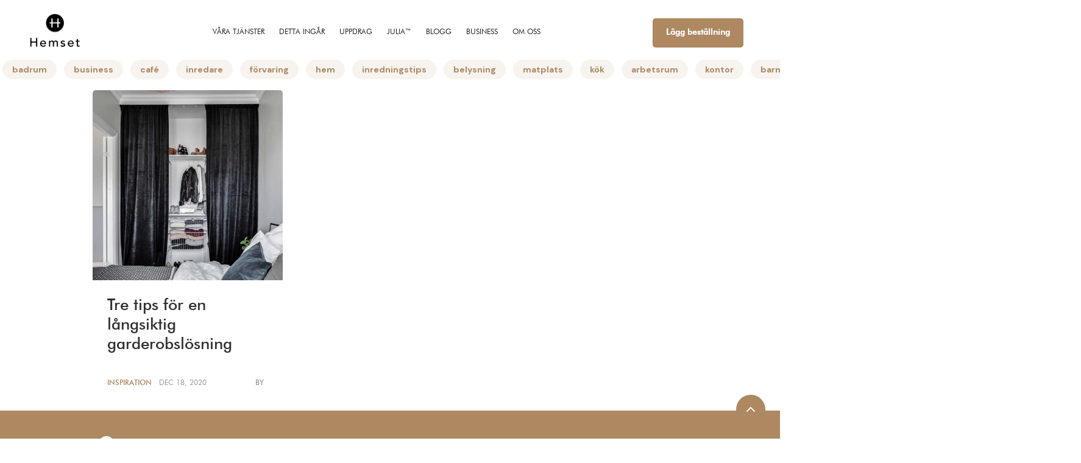

--- FILE ---
content_type: text/html
request_url: https://www.hemset.se/tags/garderob
body_size: 7226
content:
<!DOCTYPE html><!-- This site was created in Webflow. https://webflow.com --><!-- Last Published: Sun Aug 31 2025 10:35:29 GMT+0000 (Coordinated Universal Time) --><html data-wf-domain="www.hemset.se" data-wf-page="5fdb6ef72c6f7f64e61c531b" data-wf-site="5fbbcf9a685a9d9eb62f5199" data-wf-collection="5fdb6ef72c6f7f9ca01c531c" data-wf-item-slug="garderob"><head><meta charset="utf-8"/><title>Ollie - Webflow HTML Website Template</title><meta content="Ollie is a vast library of over 100 interface blocks with complete Webflow CMS integration. Build beautiful websites in less time than ever." name="description"/><meta content="Ollie - Webflow HTML Website Template" property="og:title"/><meta content="Ollie is a vast library of over 100 interface blocks with complete Webflow CMS integration. Build beautiful websites in less time than ever." property="og:description"/><meta content="Ollie - Webflow HTML Website Template" property="twitter:title"/><meta content="Ollie is a vast library of over 100 interface blocks with complete Webflow CMS integration. Build beautiful websites in less time than ever." property="twitter:description"/><meta property="og:type" content="website"/><meta content="summary_large_image" name="twitter:card"/><meta content="width=device-width, initial-scale=1" name="viewport"/><meta content="Webflow" name="generator"/><link href="https://cdn.prod.website-files.com/5fbbcf9a685a9d9eb62f5199/css/hemset.webflow.shared.9fc37f2cd.css" rel="stylesheet" type="text/css"/><link href="https://fonts.googleapis.com" rel="preconnect"/><link href="https://fonts.gstatic.com" rel="preconnect" crossorigin="anonymous"/><script src="https://ajax.googleapis.com/ajax/libs/webfont/1.6.26/webfont.js" type="text/javascript"></script><script type="text/javascript">WebFont.load({  google: {    families: ["Zilla Slab:regular,500,500italic","DM Sans:regular,500,500italic,700,700italic","Caveat:regular"]  }});</script><script type="text/javascript">!function(o,c){var n=c.documentElement,t=" w-mod-";n.className+=t+"js",("ontouchstart"in o||o.DocumentTouch&&c instanceof DocumentTouch)&&(n.className+=t+"touch")}(window,document);</script><link href="https://cdn.prod.website-files.com/5fbbcf9a685a9d9eb62f5199/5fbbcf9a685a9d79c52f539c_Favicon_32.jpeg" rel="shortcut icon" type="image/x-icon"/><link href="https://cdn.prod.website-files.com/5fbbcf9a685a9d9eb62f5199/5fbbcf9a685a9dc2f42f53b8_Webclip_256_transparent.png" rel="apple-touch-icon"/><script async="" src="https://www.googletagmanager.com/gtag/js?id=UA-101095616-2"></script><script type="text/javascript">window.dataLayer = window.dataLayer || [];function gtag(){dataLayer.push(arguments);}gtag('js', new Date());gtag('config', 'UA-101095616-2', {'anonymize_ip': false});</script><script type="text/javascript">!function(f,b,e,v,n,t,s){if(f.fbq)return;n=f.fbq=function(){n.callMethod?n.callMethod.apply(n,arguments):n.queue.push(arguments)};if(!f._fbq)f._fbq=n;n.push=n;n.loaded=!0;n.version='2.0';n.agent='plwebflow';n.queue=[];t=b.createElement(e);t.async=!0;t.src=v;s=b.getElementsByTagName(e)[0];s.parentNode.insertBefore(t,s)}(window,document,'script','https://connect.facebook.net/en_US/fbevents.js');fbq('consent', 'revoke');fbq('init', '1039907366219383');fbq('track', 'PageView');</script><style>
body{
  -webkit-font-smoothing: antialiased;
  -moz-osx-font-smoothing: grayscale;
}
</style>

<meta name="p:domain_verify" content="81bd8b692155f87a79a776182e4b52e9"/>
<script type="text/javascript">window.__WEBFLOW_CURRENCY_SETTINGS = {"currencyCode":"SEK","symbol":"kr","decimal":",","fractionDigits":2,"group":" ","template":"{{wf {\"path\":\"symbol\",\"type\":\"PlainText\"} }} {{wf {\"path\":\"amount\",\"type\":\"CommercePrice\"} }} {{wf {\"path\":\"currencyCode\",\"type\":\"PlainText\"} }}","hideDecimalForWholeNumbers":false};</script></head><body><div class="navbar-sticky bg-white"><div class="navigation-container"><div class="container-nav"><div data-collapse="medium" data-animation="over-right" data-duration="200" data-easing="ease" data-easing2="ease" role="banner" class="navbar w-nav"><a href="/" class="w-nav-brand"><img src="https://cdn.prod.website-files.com/5fbbcf9a685a9d9eb62f5199/5fbbcf9a685a9dfbec2f539d_Hemset_1_BLK.jpeg" sizes="(max-width: 479px) 98vw, (max-width: 767px) 99vw, (max-width: 5192px) 100vw, 5192px" srcset="https://cdn.prod.website-files.com/5fbbcf9a685a9d9eb62f5199/5fbbcf9a685a9dfbec2f539d_Hemset_1_BLK-p-800.jpeg 800w, https://cdn.prod.website-files.com/5fbbcf9a685a9d9eb62f5199/5fbbcf9a685a9dfbec2f539d_Hemset_1_BLK-p-1080.jpeg 1080w, https://cdn.prod.website-files.com/5fbbcf9a685a9d9eb62f5199/5fbbcf9a685a9dfbec2f539d_Hemset_1_BLK-p-1600.jpeg 1600w, https://cdn.prod.website-files.com/5fbbcf9a685a9d9eb62f5199/5fbbcf9a685a9dfbec2f539d_Hemset_1_BLK-p-2000.jpeg 2000w, https://cdn.prod.website-files.com/5fbbcf9a685a9d9eb62f5199/5fbbcf9a685a9dfbec2f539d_Hemset_1_BLK-p-2600.jpeg 2600w, https://cdn.prod.website-files.com/5fbbcf9a685a9d9eb62f5199/5fbbcf9a685a9dfbec2f539d_Hemset_1_BLK-p-3200.jpeg 3200w, https://cdn.prod.website-files.com/5fbbcf9a685a9d9eb62f5199/5fbbcf9a685a9dfbec2f539d_Hemset_1_BLK.jpeg 5192w" alt="" class="image-3"/></a><nav role="navigation" class="nav-menu-wrapper justify-end w-nav-menu"><div class="nav-links nav-links-1"><a href="/services" class="nav-link w-nav-link">Våra tjänster</a><a href="/what" class="nav-link w-nav-link">Detta ingår</a><a href="/uppdrag" class="nav-link w-nav-link">UPPDRAG</a><a href="/julia" class="nav-link w-nav-link">JULIA™</a><a href="/blogg" class="nav-link w-nav-link">Blogg</a><a href="/business" class="nav-link w-nav-link">BUSINESS</a><a href="/about" class="nav-link w-nav-link">om oss</a></div></nav><div class="nav-menu-button-wrapper"><div class="nav-functions"><a href="https://order.hemset.se/" target="_blank" class="button-flex iframe-lightbox-link navbar w-button">Lägg beställning</a></div><div class="menu-button w-nav-button"><img src="https://cdn.prod.website-files.com/5fbbcf9a685a9d9eb62f5199/5fbbcf9a685a9d55d92f51ea_icon-menu.svg" alt="" class="menu-icon"/><img src="https://cdn.prod.website-files.com/5fbbcf9a685a9d9eb62f5199/5fbbcf9a685a9dc6512f51df_icon-x.svg" alt="" class="menu-cross-icon"/></div></div></div><div class="modal"><div class="modal-screen"></div><form action="/search" class="modal-search-form w-form"><div class="card form-input-card"><img src="https://cdn.prod.website-files.com/5fbbcf9a685a9d9eb62f5199/5fbbcf9a685a9d30412f51ee_icon-search.svg" alt="" class="form-input-icon"/><input class="form-input form-input-naked w-input" autofocus="true" maxlength="256" name="query" placeholder="Type your search" type="search" id="search" required=""/></div><input type="submit" class="button-header-flex form-search-button w-button" value="Search"/></form></div></div></div></div><div id="top" class="back-to-top-container"><div class="back-to-top-button-wrapper"><a href="#top" class="button-circle bg-primary-1 w-inline-block"><img src="https://cdn.prod.website-files.com/5fbbcf9a685a9d9eb62f5199/5fbbcf9a685a9d4c592f5239_icon-chevron-up.svg" alt=""/></a></div></div><div class="section-405"><div class="container-hero"><div class="w-dyn-list"><div role="list" class="blog-tags-list w-dyn-items"><div role="listitem" class="w-dyn-item"><a href="/tags/gardiner" class="horizontal-tag-link w-inline-block"><div class="badge"><div class="badge-bg badge-bg-link bg-primary-1"></div><div class="badge-text text-primary-1">gardiner</div></div></a></div><div role="listitem" class="w-dyn-item"><a href="/tags/trender" class="horizontal-tag-link w-inline-block"><div class="badge"><div class="badge-bg badge-bg-link bg-primary-1"></div><div class="badge-text text-primary-1">trender</div></div></a></div><div role="listitem" class="w-dyn-item"><a href="/tags/jul" class="horizontal-tag-link w-inline-block"><div class="badge"><div class="badge-bg badge-bg-link bg-primary-1"></div><div class="badge-text text-primary-1">jul</div></div></a></div><div role="listitem" class="w-dyn-item"><a href="/tags/hallbarhet" class="horizontal-tag-link w-inline-block"><div class="badge"><div class="badge-bg badge-bg-link bg-primary-1"></div><div class="badge-text text-primary-1">Hållbarhet</div></div></a></div><div role="listitem" class="w-dyn-item"><a href="/tags/uteplats" class="horizontal-tag-link w-inline-block"><div class="badge"><div class="badge-bg badge-bg-link bg-primary-1"></div><div class="badge-text text-primary-1">uteplats</div></div></a></div><div role="listitem" class="w-dyn-item"><a href="/tags/badrum" class="horizontal-tag-link w-inline-block"><div class="badge"><div class="badge-bg badge-bg-link bg-primary-1"></div><div class="badge-text text-primary-1">badrum</div></div></a></div><div role="listitem" class="w-dyn-item"><a href="/tags/business" class="horizontal-tag-link w-inline-block"><div class="badge"><div class="badge-bg badge-bg-link bg-primary-1"></div><div class="badge-text text-primary-1">business</div></div></a></div><div role="listitem" class="w-dyn-item"><a href="/tags/cafe" class="horizontal-tag-link w-inline-block"><div class="badge"><div class="badge-bg badge-bg-link bg-primary-1"></div><div class="badge-text text-primary-1">café</div></div></a></div><div role="listitem" class="w-dyn-item"><a href="/tags/inredare" class="horizontal-tag-link w-inline-block"><div class="badge"><div class="badge-bg badge-bg-link bg-primary-1"></div><div class="badge-text text-primary-1">inredare</div></div></a></div><div role="listitem" class="w-dyn-item"><a href="/tags/forvaring" class="horizontal-tag-link w-inline-block"><div class="badge"><div class="badge-bg badge-bg-link bg-primary-1"></div><div class="badge-text text-primary-1">förvaring</div></div></a></div><div role="listitem" class="w-dyn-item"><a href="/tags/hem" class="horizontal-tag-link w-inline-block"><div class="badge"><div class="badge-bg badge-bg-link bg-primary-1"></div><div class="badge-text text-primary-1">hem</div></div></a></div><div role="listitem" class="w-dyn-item"><a href="/tags/inredningstips" class="horizontal-tag-link w-inline-block"><div class="badge"><div class="badge-bg badge-bg-link bg-primary-1"></div><div class="badge-text text-primary-1">inredningstips</div></div></a></div><div role="listitem" class="w-dyn-item"><a href="/tags/belysning" class="horizontal-tag-link w-inline-block"><div class="badge"><div class="badge-bg badge-bg-link bg-primary-1"></div><div class="badge-text text-primary-1">belysning</div></div></a></div><div role="listitem" class="w-dyn-item"><a href="/tags/matplats" class="horizontal-tag-link w-inline-block"><div class="badge"><div class="badge-bg badge-bg-link bg-primary-1"></div><div class="badge-text text-primary-1">matplats</div></div></a></div><div role="listitem" class="w-dyn-item"><a href="/tags/kok" class="horizontal-tag-link w-inline-block"><div class="badge"><div class="badge-bg badge-bg-link bg-primary-1"></div><div class="badge-text text-primary-1">kök</div></div></a></div><div role="listitem" class="w-dyn-item"><a href="/tags/arbetsrum" class="horizontal-tag-link w-inline-block"><div class="badge"><div class="badge-bg badge-bg-link bg-primary-1"></div><div class="badge-text text-primary-1">arbetsrum</div></div></a></div><div role="listitem" class="w-dyn-item"><a href="/tags/kontor" class="horizontal-tag-link w-inline-block"><div class="badge"><div class="badge-bg badge-bg-link bg-primary-1"></div><div class="badge-text text-primary-1">kontor</div></div></a></div><div role="listitem" class="w-dyn-item"><a href="/tags/barnrum" class="horizontal-tag-link w-inline-block"><div class="badge"><div class="badge-bg badge-bg-link bg-primary-1"></div><div class="badge-text text-primary-1">barnrum</div></div></a></div><div role="listitem" class="w-dyn-item"><a href="/tags/hall" class="horizontal-tag-link w-inline-block"><div class="badge"><div class="badge-bg badge-bg-link bg-primary-1"></div><div class="badge-text text-primary-1">hall</div></div></a></div><div role="listitem" class="w-dyn-item"><a href="/tags/sovrum" class="horizontal-tag-link w-inline-block"><div class="badge"><div class="badge-bg badge-bg-link bg-primary-1"></div><div class="badge-text text-primary-1">sovrum</div></div></a></div><div role="listitem" class="w-dyn-item"><a href="/tags/vardagsrum" class="horizontal-tag-link w-inline-block"><div class="badge"><div class="badge-bg badge-bg-link bg-primary-1"></div><div class="badge-text text-primary-1">vardagsrum</div></div></a></div><div role="listitem" class="w-dyn-item"><a href="/tags/hemmakontor" class="horizontal-tag-link w-inline-block"><div class="badge"><div class="badge-bg badge-bg-link bg-primary-1"></div><div class="badge-text text-primary-1">hemmakontor</div></div></a></div></div></div></div></div><div class="section bg-gray-4"><div class="container-hero"><div class="w-dyn-list"><div role="list" class="grid-thirds blog-grid-thirds w-dyn-items"><div role="listitem" class="w-dyn-item"><div class="card no-border blog-card"><a href="/post/tre-tips-for-en-langsiktig-garderobslosning" class="w-inline-block"><img alt="" src="https://cdn.prod.website-files.com/5fbbcf9a685a9d4e3e2f519b/5fdbd784bfd39361fb133d41_Hemset_garderob_inredningsdesigner_thumbnail.png" sizes="(max-width: 479px) 95vw, (max-width: 991px) 46vw, 30vw" srcset="https://cdn.prod.website-files.com/5fbbcf9a685a9d4e3e2f519b/5fdbd784bfd39361fb133d41_Hemset_garderob_inredningsdesigner_thumbnail-p-500.png 500w, https://cdn.prod.website-files.com/5fbbcf9a685a9d4e3e2f519b/5fdbd784bfd39361fb133d41_Hemset_garderob_inredningsdesigner_thumbnail-p-800.png 800w, https://cdn.prod.website-files.com/5fbbcf9a685a9d4e3e2f519b/5fdbd784bfd39361fb133d41_Hemset_garderob_inredningsdesigner_thumbnail.png 1080w" class="card-image-head"/></a><div class="card-body blog-card-body"><a href="/post/tre-tips-for-en-langsiktig-garderobslosning" class="card-blog-link w-inline-block"><h4>Tre tips för en långsiktig garderobslösning</h4></a></div><div class="card-foot no-border text-small"><div class="row row-justify-between"><div class="post-meta-left"><a href="/blog-categories/inspiration">Inspiration</a><div class="text-space-left text-muted">Dec 18, 2020</div></div><div class="post-meta-right text-muted"><div>by </div><div class="w-dyn-bind-empty"></div></div></div></div></div><div class="card no-border blog-card w-condition-invisible"><a style="background-color:hsla(75.99999999999994, 6.38%, 53.92%, 1.00)" href="/post/tre-tips-for-en-langsiktig-garderobslosning" class="card-blog-category-head w-inline-block"><img alt="" src="https://cdn.prod.website-files.com/5fbbcf9a685a9d4e3e2f519b/5fda4cd4b60fe812cec68916_5.1.jpeg" sizes="100vw" srcset="https://cdn.prod.website-files.com/5fbbcf9a685a9d4e3e2f519b/5fda4cd4b60fe812cec68916_5.1-p-500.jpeg 500w, https://cdn.prod.website-files.com/5fbbcf9a685a9d4e3e2f519b/5fda4cd4b60fe812cec68916_5.1-p-800.jpeg 800w, https://cdn.prod.website-files.com/5fbbcf9a685a9d4e3e2f519b/5fda4cd4b60fe812cec68916_5.1.jpeg 1000w" class="card-image-head icon-extra-large"/><h4 class="no-bottom-space">Tre tips för en långsiktig garderobslösning</h4></a><div class="card-foot no-border text-small"><div class="row row-justify-between"><div class="post-meta-left"><a href="/blog-categories/inspiration">Inspiration</a><div class="text-space-left text-muted">Dec 18, 2020</div></div><div class="post-meta-right text-muted"><div>by </div><div class="w-dyn-bind-empty"></div></div></div></div></div></div></div></div></div></div><div class="footer"><div class="container-80 footer"><div class="footer-row"><div class="footer-left"><a href="#" class="footer-logo w-inline-block"><img src="https://cdn.prod.website-files.com/5fbbcf9a685a9d9eb62f5199/5fc4bc194a77e5ee8b07768a_Logo_footer_white_1000-3.png" srcset="https://cdn.prod.website-files.com/5fbbcf9a685a9d9eb62f5199/5fc4bc194a77e5ee8b07768a_Logo_footer_white_1000-3-p-500.png 500w, https://cdn.prod.website-files.com/5fbbcf9a685a9d9eb62f5199/5fc4bc194a77e5ee8b07768a_Logo_footer_white_1000-3-p-800.png 800w, https://cdn.prod.website-files.com/5fbbcf9a685a9d9eb62f5199/5fc4bc194a77e5ee8b07768a_Logo_footer_white_1000-3.png 1000w" alt="" sizes="(max-width: 1000px) 100vw, 1000px" class="image-27"/></a><p class="text-large footer-text">Få ett trivsamt hem med Hemset. Oavsett var du bor, hur mycket tid du har och vilken budget du sätter så hjälper vi dig att inreda så att du kan längta hem.</p><div class="text-block-24">Kontakta oss<br/>Email: info@hemset.com<br/>Telefon: 0704-907259</div></div><div class="footer-columns-wrapper footer-4-columns-wrapper"><div id="w-node-_4892daae-7a5f-fa5d-e0cc-cba796a896a8-96a8968f" class="footer-menu-column"><ul role="list" class="link-list w-list-unstyled"><li class="footer_links"><a href="/" class="hover-link-footer">Hem</a></li><li class="footer_links"><a href="/about" class="hover-link-footer">Om oss</a></li><li class="footer_links"><a href="/kontakt" class="hover-link-footer">Kontakt</a></li><li class="footer_links"><a href="/services" class="hover-link-footer">Våra tjänster</a></li><li class="footer_links"><a href="/business" class="hover-link-footer"> Business</a></li></ul></div><div class="footer-menu-column"><ul role="list" class="link-list w-list-unstyled"><li class="footer_links"><a href="https://order.hemset.se/" target="_blank" class="hover-link-footer iframe-lightbox-link">Lägg beställning</a></li><li class="footer_links"><a href="/how" class="hover-link-footer">Så funkar det</a></li><li class="footer_links"><a href="/what" class="hover-link-footer">Detta ingår</a></li><li class="footer-links"><a href="/" class="hover-link-footer">Blogg</a></li><li class="footer_links"><a href="/hallbarhet" class="hover-link-footer">Hållbarhet</a></li></ul></div><div class="footer-menu-column"><ul role="list" class="link-list w-list-unstyled"><li class="footer_links"><a href="/allmanna-villkor" class="hover-link-footer">Allmänna villkor</a></li><li class="footer_links"><a href="/integritetspolicy" class="hover-link-footer">Integritetspolicy</a></li><li class="footer_links"><a href="/cookiepolicy" class="hover-link-footer">Cookiepolicy</a></li><li id="w-node-_898c3c38-f753-4a37-34b9-46006f75e94e-96a8968f" class="footer_links"><a href="/services" class="hover-link-footer">FAQ</a><a href="https://admin.hemset.se/apply-decorator" class="hover-link-footer"><br/><br/><br/><br/>Ansök som inredare</a></li></ul></div><ul id="w-node-_4892daae-7a5f-fa5d-e0cc-cba796a89697-96a8968f" role="list" class="social-icons-list w-list-unstyled"><li class="list-item"><a href="https://www.instagram.com/hemsetcom/" target="_blank" class="button-circle button-small w-inline-block"><img src="https://cdn.prod.website-files.com/5fbbcf9a685a9d9eb62f5199/5fbbcf9a685a9d20a22f522e_instagram.svg" alt="" class="social-icon social-icon-dark"/></a></li><li class="list-item"><a href="https://www.facebook.com/hemsetcom" target="_blank" class="button-circle button-small bg-gray-3 w-inline-block"><img src="https://cdn.prod.website-files.com/5fbbcf9a685a9d9eb62f5199/5fbbcf9a685a9d121d2f5216_facebook.svg" alt="" class="social-icon social-icon-dark"/></a></li><li class="list-item"><a href="https://www.linkedin.com/company/hemsetcom/" target="_blank" class="button-circle button-small bg-gray-3 w-inline-block"><img src="https://cdn.prod.website-files.com/5fbbcf9a685a9d9eb62f5199/5fbbcf9a685a9dfc192f51f2_linkedin.svg" alt="" class="social-icon social-icon-dark"/></a></li></ul></div></div><div class="text-block-6">© 2024 Copyright Hemset AB</div></div></div><script src="https://d3e54v103j8qbb.cloudfront.net/js/jquery-3.5.1.min.dc5e7f18c8.js?site=5fbbcf9a685a9d9eb62f5199" type="text/javascript" integrity="sha256-9/aliU8dGd2tb6OSsuzixeV4y/faTqgFtohetphbbj0=" crossorigin="anonymous"></script><script src="https://cdn.prod.website-files.com/5fbbcf9a685a9d9eb62f5199/js/webflow.schunk.1a807f015b216e46.js" type="text/javascript"></script><script src="https://cdn.prod.website-files.com/5fbbcf9a685a9d9eb62f5199/js/webflow.schunk.054fc62a6d83fcfe.js" type="text/javascript"></script><script src="https://cdn.prod.website-files.com/5fbbcf9a685a9d9eb62f5199/js/webflow.6398250d.6690061dfc9a4a60.js" type="text/javascript"></script><script type='text/javascript' data-cfasync='false'>window.purechatApi = { l: [], t: [], on: function () { this.l.push(arguments); } }; (function () { var done = false; var script = document.createElement('script'); script.async = true; script.type = 'text/javascript'; script.src = 'https://app.purechat.com/VisitorWidget/WidgetScript'; document.getElementsByTagName('HEAD').item(0).appendChild(script); script.onreadystatechange = script.onload = function (e) { if (!done && (!this.readyState || this.readyState == 'loaded' || this.readyState == 'complete')) { var w = new PCWidget({c: '17b4d04d-a58e-45ff-a57c-b2cd2d4de684', f: true }); done = true; } }; })();</script>

<script type="text/javascript">
 var popup = document.getElementById('consentPopup');
 var alreadyLoaded = window.localStorage.getItem('fbGrantConsent') === 'true';

//Show the consent banner if consent is not granted, hide it if consent is already granted.
 if (alreadyLoaded) {
   popup.style.display = 'none';
   fbq('consent', 'grant');
 } else {
   popup.style.display = 'block';
 }

//Grant consent and store it in localStorage of the browser
 var consentBtn = document.getElementById('consentBtn');
 consentBtn.addEventListener("click", function() {
 fbq('consent', 'grant');
   window.localStorage.setItem('fbGrantConsent', 'true');
 });
</script>

<script>
//Credit https://github.com/electerious/basicLightbox
!function(e){if("object"==typeof exports&&"undefined"!=typeof module)module.exports=e();else if("function"==typeof define&&define.amd)define([],e);else{("undefined"!=typeof window?window:"undefined"!=typeof global?global:"undefined"!=typeof self?self:this).basicLightbox=e()}}(function(){return function i(c,u,a){function s(n,e){if(!u[n]){if(!c[n]){var t="function"==typeof require&&require;if(!e&&t)return t(n,!0);if(l)return l(n,!0);var o=new Error("Cannot find module '"+n+"'");throw o.code="MODULE_NOT_FOUND",o}var r=u[n]={exports:{}};c[n][0].call(r.exports,function(e){return s(c[n][1][e]||e)},r,r.exports,i,c,u,a)}return u[n].exports}for(var l="function"==typeof require&&require,e=0;e<a.length;e++)s(a[e]);return s}({1:[function(e,n,t){"use strict";Object.defineProperty(t,"__esModule",{value:!0}),t.create=t.visible=void 0;var u=function(e){var n=1<arguments.length&&void 0!==arguments[1]&&arguments[1],t=document.createElement("div");return t.innerHTML=e.trim(),!0===n?t.children:t.firstChild},a=function(e,n){var t=e.children;return 1===t.length&&t[0].tagName===n},c=function(e){return null!=(e=e||document.querySelector(".basicLightbox"))&&!0===e.ownerDocument.body.contains(e)};t.visible=c;t.create=function(e,o){var r=function(e,n){var t=u('\n\t\t<div class="basicLightbox '.concat(n.className,'">\n\t\t\t<div class="basicLightbox__placeholder" role="dialog"></div>\n\t\t</div>\n\t')),o=t.querySelector(".basicLightbox__placeholder");e.forEach(function(e){return o.appendChild(e)});var r=a(o,"IMG"),i=a(o,"VIDEO"),c=a(o,"IFRAME");return!0===r&&t.classList.add("basicLightbox--img"),!0===i&&t.classList.add("basicLightbox--video"),!0===c&&t.classList.add("basicLightbox--iframe"),t}(e=function(e){var n="string"==typeof e,t=e instanceof HTMLElement==1;if(!1===n&&!1===t)throw new Error("Content must be a DOM element/node or string");return!0===n?Array.from(u(e,!0)):"TEMPLATE"===e.tagName?[e.content.cloneNode(!0)]:Array.from(e.children)}(e),o=function(){var e=0<arguments.length&&void 0!==arguments[0]?arguments[0]:{};if(null==(e=Object.assign({},e)).closable&&(e.closable=!0),null==e.className&&(e.className=""),null==e.onShow&&(e.onShow=function(){}),null==e.onClose&&(e.onClose=function(){}),"boolean"!=typeof e.closable)throw new Error("Property `closable` must be a boolean");if("string"!=typeof e.className)throw new Error("Property `className` must be a string");if("function"!=typeof e.onShow)throw new Error("Property `onShow` must be a function");if("function"!=typeof e.onClose)throw new Error("Property `onClose` must be a function");return e}(o)),n=function(e){return!1!==o.onClose(i)&&(t=function(){if("function"==typeof e)return e(i)},(n=r).classList.remove("basicLightbox--visible"),setTimeout(function(){return!1===c(n)||n.parentElement.removeChild(n),t()},410),!0);var n,t};!0===o.closable&&r.addEventListener("click",function(e){e.target===r&&n()});var i={element:function(){return r},visible:function(){return c(r)},show:function(e){return!1!==o.onShow(i)&&(n=r,t=function(){if("function"==typeof e)return e(i)},document.body.appendChild(n),setTimeout(function(){requestAnimationFrame(function(){return n.classList.add("basicLightbox--visible"),t()})},10),!0);var n,t},close:n};return i}},{}]},{},[1])(1)});
</script>

<style>
.basicLightbox{position:fixed;display:flex;justify-content:center;align-items:center;top:0;left:0;width:100%;height:100vh;background:rgba(0,0,0,.8);opacity:.01;transition:opacity .4s ease;z-index:1000;will-change:opacity}.basicLightbox--visible{opacity:1}.basicLightbox__placeholder{width:100%;height:100%;max-width:100%;-webkit-transform:scale(.9);transform:scale(.9);transition:-webkit-transform .4s ease;transition:transform .4s ease;transition:transform .4s ease,-webkit-transform .4s ease;z-index:1;will-change:transform}.basicLightbox__placeholder>iframe.iframe-order-form,.basicLightbox__placeholder>img:first-child:last-child,.basicLightbox__placeholder>video:first-child:last-child{display:block;position:absolute;top:0;right:0;bottom:0;left:0;margin:auto;width:90%;height:80%;max-width:1080px;max-height:80%;background:#fff;}.basicLightbox__placeholder>iframe:first-child:last-child,.basicLightbox__placeholder>video:first-child:last-child{pointer-events:auto}.basicLightbox__placeholder>img:first-child:last-child,.basicLightbox__placeholder>video:first-child:last-child{width:auto;height:auto}.basicLightbox--iframe .basicLightbox__placeholder,.basicLightbox--img .basicLightbox__placeholder,.basicLightbox--video .basicLightbox__placeholder{width:100%;height:100%;pointer-events:none}.basicLightbox--visible .basicLightbox__placeholder{-webkit-transform:scale(1);transform:scale(1)}
.iframe-lightbox-close-link {
  text-align: center;
  padding: 5px 0;
}
.iframe-lightbox-close-link a {
  color: #fff;
}
</style>

<script>
//Find all a with class iframe-lightbox-link and attach a click event.
  var elm;
  $('a.iframe-lightbox-link').click(function(e) {
	e.preventDefault();
	var thehref = $(this).attr("href");
    var addCloseEvent = function() {
        $('.iframe-lightbox-close-link a').eq(0).click(function() {
          elm.close();
          elm = null;
        });
    }
    elm = basicLightbox.create('<div class="iframe-lightbox-close-link"><a href="#">Stäng</a></div><iframe class="iframe-order-form" width="560" height="315" src="' + thehref + '" frameborder="0"></iframe>');
    elm.show(() => addCloseEvent());
  })
</script></body></html>

--- FILE ---
content_type: text/css
request_url: https://cdn.prod.website-files.com/5fbbcf9a685a9d9eb62f5199/css/hemset.webflow.shared.9fc37f2cd.css
body_size: 47305
content:
html {
  -webkit-text-size-adjust: 100%;
  -ms-text-size-adjust: 100%;
  font-family: sans-serif;
}

body {
  margin: 0;
}

article, aside, details, figcaption, figure, footer, header, hgroup, main, menu, nav, section, summary {
  display: block;
}

audio, canvas, progress, video {
  vertical-align: baseline;
  display: inline-block;
}

audio:not([controls]) {
  height: 0;
  display: none;
}

[hidden], template {
  display: none;
}

a {
  background-color: #0000;
}

a:active, a:hover {
  outline: 0;
}

abbr[title] {
  border-bottom: 1px dotted;
}

b, strong {
  font-weight: bold;
}

dfn {
  font-style: italic;
}

h1 {
  margin: .67em 0;
  font-size: 2em;
}

mark {
  color: #000;
  background: #ff0;
}

small {
  font-size: 80%;
}

sub, sup {
  vertical-align: baseline;
  font-size: 75%;
  line-height: 0;
  position: relative;
}

sup {
  top: -.5em;
}

sub {
  bottom: -.25em;
}

img {
  border: 0;
}

svg:not(:root) {
  overflow: hidden;
}

hr {
  box-sizing: content-box;
  height: 0;
}

pre {
  overflow: auto;
}

code, kbd, pre, samp {
  font-family: monospace;
  font-size: 1em;
}

button, input, optgroup, select, textarea {
  color: inherit;
  font: inherit;
  margin: 0;
}

button {
  overflow: visible;
}

button, select {
  text-transform: none;
}

button, html input[type="button"], input[type="reset"] {
  -webkit-appearance: button;
  cursor: pointer;
}

button[disabled], html input[disabled] {
  cursor: default;
}

button::-moz-focus-inner, input::-moz-focus-inner {
  border: 0;
  padding: 0;
}

input {
  line-height: normal;
}

input[type="checkbox"], input[type="radio"] {
  box-sizing: border-box;
  padding: 0;
}

input[type="number"]::-webkit-inner-spin-button, input[type="number"]::-webkit-outer-spin-button {
  height: auto;
}

input[type="search"] {
  -webkit-appearance: none;
}

input[type="search"]::-webkit-search-cancel-button, input[type="search"]::-webkit-search-decoration {
  -webkit-appearance: none;
}

legend {
  border: 0;
  padding: 0;
}

textarea {
  overflow: auto;
}

optgroup {
  font-weight: bold;
}

table {
  border-collapse: collapse;
  border-spacing: 0;
}

td, th {
  padding: 0;
}

@font-face {
  font-family: webflow-icons;
  src: url("[data-uri]") format("truetype");
  font-weight: normal;
  font-style: normal;
}

[class^="w-icon-"], [class*=" w-icon-"] {
  speak: none;
  font-variant: normal;
  text-transform: none;
  -webkit-font-smoothing: antialiased;
  -moz-osx-font-smoothing: grayscale;
  font-style: normal;
  font-weight: normal;
  line-height: 1;
  font-family: webflow-icons !important;
}

.w-icon-slider-right:before {
  content: "";
}

.w-icon-slider-left:before {
  content: "";
}

.w-icon-nav-menu:before {
  content: "";
}

.w-icon-arrow-down:before, .w-icon-dropdown-toggle:before {
  content: "";
}

.w-icon-file-upload-remove:before {
  content: "";
}

.w-icon-file-upload-icon:before {
  content: "";
}

* {
  box-sizing: border-box;
}

html {
  height: 100%;
}

body {
  color: #333;
  background-color: #fff;
  min-height: 100%;
  margin: 0;
  font-family: Arial, sans-serif;
  font-size: 14px;
  line-height: 20px;
}

img {
  vertical-align: middle;
  max-width: 100%;
  display: inline-block;
}

html.w-mod-touch * {
  background-attachment: scroll !important;
}

.w-block {
  display: block;
}

.w-inline-block {
  max-width: 100%;
  display: inline-block;
}

.w-clearfix:before, .w-clearfix:after {
  content: " ";
  grid-area: 1 / 1 / 2 / 2;
  display: table;
}

.w-clearfix:after {
  clear: both;
}

.w-hidden {
  display: none;
}

.w-button {
  color: #fff;
  line-height: inherit;
  cursor: pointer;
  background-color: #3898ec;
  border: 0;
  border-radius: 0;
  padding: 9px 15px;
  text-decoration: none;
  display: inline-block;
}

input.w-button {
  -webkit-appearance: button;
}

html[data-w-dynpage] [data-w-cloak] {
  color: #0000 !important;
}

.w-code-block {
  margin: unset;
}

pre.w-code-block code {
  all: inherit;
}

.w-optimization {
  display: contents;
}

.w-webflow-badge, .w-webflow-badge > img {
  box-sizing: unset;
  width: unset;
  height: unset;
  max-height: unset;
  max-width: unset;
  min-height: unset;
  min-width: unset;
  margin: unset;
  padding: unset;
  float: unset;
  clear: unset;
  border: unset;
  border-radius: unset;
  background: unset;
  background-image: unset;
  background-position: unset;
  background-size: unset;
  background-repeat: unset;
  background-origin: unset;
  background-clip: unset;
  background-attachment: unset;
  background-color: unset;
  box-shadow: unset;
  transform: unset;
  direction: unset;
  font-family: unset;
  font-weight: unset;
  color: unset;
  font-size: unset;
  line-height: unset;
  font-style: unset;
  font-variant: unset;
  text-align: unset;
  letter-spacing: unset;
  -webkit-text-decoration: unset;
  text-decoration: unset;
  text-indent: unset;
  text-transform: unset;
  list-style-type: unset;
  text-shadow: unset;
  vertical-align: unset;
  cursor: unset;
  white-space: unset;
  word-break: unset;
  word-spacing: unset;
  word-wrap: unset;
  transition: unset;
}

.w-webflow-badge {
  white-space: nowrap;
  cursor: pointer;
  box-shadow: 0 0 0 1px #0000001a, 0 1px 3px #0000001a;
  visibility: visible !important;
  opacity: 1 !important;
  z-index: 2147483647 !important;
  color: #aaadb0 !important;
  overflow: unset !important;
  background-color: #fff !important;
  border-radius: 3px !important;
  width: auto !important;
  height: auto !important;
  margin: 0 !important;
  padding: 6px !important;
  font-size: 12px !important;
  line-height: 14px !important;
  text-decoration: none !important;
  display: inline-block !important;
  position: fixed !important;
  inset: auto 12px 12px auto !important;
  transform: none !important;
}

.w-webflow-badge > img {
  position: unset;
  visibility: unset !important;
  opacity: 1 !important;
  vertical-align: middle !important;
  display: inline-block !important;
}

h1, h2, h3, h4, h5, h6 {
  margin-bottom: 10px;
  font-weight: bold;
}

h1 {
  margin-top: 20px;
  font-size: 38px;
  line-height: 44px;
}

h2 {
  margin-top: 20px;
  font-size: 32px;
  line-height: 36px;
}

h3 {
  margin-top: 20px;
  font-size: 24px;
  line-height: 30px;
}

h4 {
  margin-top: 10px;
  font-size: 18px;
  line-height: 24px;
}

h5 {
  margin-top: 10px;
  font-size: 14px;
  line-height: 20px;
}

h6 {
  margin-top: 10px;
  font-size: 12px;
  line-height: 18px;
}

p {
  margin-top: 0;
  margin-bottom: 10px;
}

blockquote {
  border-left: 5px solid #e2e2e2;
  margin: 0 0 10px;
  padding: 10px 20px;
  font-size: 18px;
  line-height: 22px;
}

figure {
  margin: 0 0 10px;
}

figcaption {
  text-align: center;
  margin-top: 5px;
}

ul, ol {
  margin-top: 0;
  margin-bottom: 10px;
  padding-left: 40px;
}

.w-list-unstyled {
  padding-left: 0;
  list-style: none;
}

.w-embed:before, .w-embed:after {
  content: " ";
  grid-area: 1 / 1 / 2 / 2;
  display: table;
}

.w-embed:after {
  clear: both;
}

.w-video {
  width: 100%;
  padding: 0;
  position: relative;
}

.w-video iframe, .w-video object, .w-video embed {
  border: none;
  width: 100%;
  height: 100%;
  position: absolute;
  top: 0;
  left: 0;
}

fieldset {
  border: 0;
  margin: 0;
  padding: 0;
}

button, [type="button"], [type="reset"] {
  cursor: pointer;
  -webkit-appearance: button;
  border: 0;
}

.w-form {
  margin: 0 0 15px;
}

.w-form-done {
  text-align: center;
  background-color: #ddd;
  padding: 20px;
  display: none;
}

.w-form-fail {
  background-color: #ffdede;
  margin-top: 10px;
  padding: 10px;
  display: none;
}

label {
  margin-bottom: 5px;
  font-weight: bold;
  display: block;
}

.w-input, .w-select {
  color: #333;
  vertical-align: middle;
  background-color: #fff;
  border: 1px solid #ccc;
  width: 100%;
  height: 38px;
  margin-bottom: 10px;
  padding: 8px 12px;
  font-size: 14px;
  line-height: 1.42857;
  display: block;
}

.w-input::placeholder, .w-select::placeholder {
  color: #999;
}

.w-input:focus, .w-select:focus {
  border-color: #3898ec;
  outline: 0;
}

.w-input[disabled], .w-select[disabled], .w-input[readonly], .w-select[readonly], fieldset[disabled] .w-input, fieldset[disabled] .w-select {
  cursor: not-allowed;
}

.w-input[disabled]:not(.w-input-disabled), .w-select[disabled]:not(.w-input-disabled), .w-input[readonly], .w-select[readonly], fieldset[disabled]:not(.w-input-disabled) .w-input, fieldset[disabled]:not(.w-input-disabled) .w-select {
  background-color: #eee;
}

textarea.w-input, textarea.w-select {
  height: auto;
}

.w-select {
  background-color: #f3f3f3;
}

.w-select[multiple] {
  height: auto;
}

.w-form-label {
  cursor: pointer;
  margin-bottom: 0;
  font-weight: normal;
  display: inline-block;
}

.w-radio {
  margin-bottom: 5px;
  padding-left: 20px;
  display: block;
}

.w-radio:before, .w-radio:after {
  content: " ";
  grid-area: 1 / 1 / 2 / 2;
  display: table;
}

.w-radio:after {
  clear: both;
}

.w-radio-input {
  float: left;
  margin: 3px 0 0 -20px;
  line-height: normal;
}

.w-file-upload {
  margin-bottom: 10px;
  display: block;
}

.w-file-upload-input {
  opacity: 0;
  z-index: -100;
  width: .1px;
  height: .1px;
  position: absolute;
  overflow: hidden;
}

.w-file-upload-default, .w-file-upload-uploading, .w-file-upload-success {
  color: #333;
  display: inline-block;
}

.w-file-upload-error {
  margin-top: 10px;
  display: block;
}

.w-file-upload-default.w-hidden, .w-file-upload-uploading.w-hidden, .w-file-upload-error.w-hidden, .w-file-upload-success.w-hidden {
  display: none;
}

.w-file-upload-uploading-btn {
  cursor: pointer;
  background-color: #fafafa;
  border: 1px solid #ccc;
  margin: 0;
  padding: 8px 12px;
  font-size: 14px;
  font-weight: normal;
  display: flex;
}

.w-file-upload-file {
  background-color: #fafafa;
  border: 1px solid #ccc;
  flex-grow: 1;
  justify-content: space-between;
  margin: 0;
  padding: 8px 9px 8px 11px;
  display: flex;
}

.w-file-upload-file-name {
  font-size: 14px;
  font-weight: normal;
  display: block;
}

.w-file-remove-link {
  cursor: pointer;
  width: auto;
  height: auto;
  margin-top: 3px;
  margin-left: 10px;
  padding: 3px;
  display: block;
}

.w-icon-file-upload-remove {
  margin: auto;
  font-size: 10px;
}

.w-file-upload-error-msg {
  color: #ea384c;
  padding: 2px 0;
  display: inline-block;
}

.w-file-upload-info {
  padding: 0 12px;
  line-height: 38px;
  display: inline-block;
}

.w-file-upload-label {
  cursor: pointer;
  background-color: #fafafa;
  border: 1px solid #ccc;
  margin: 0;
  padding: 8px 12px;
  font-size: 14px;
  font-weight: normal;
  display: inline-block;
}

.w-icon-file-upload-icon, .w-icon-file-upload-uploading {
  width: 20px;
  margin-right: 8px;
  display: inline-block;
}

.w-icon-file-upload-uploading {
  height: 20px;
}

.w-container {
  max-width: 940px;
  margin-left: auto;
  margin-right: auto;
}

.w-container:before, .w-container:after {
  content: " ";
  grid-area: 1 / 1 / 2 / 2;
  display: table;
}

.w-container:after {
  clear: both;
}

.w-container .w-row {
  margin-left: -10px;
  margin-right: -10px;
}

.w-row:before, .w-row:after {
  content: " ";
  grid-area: 1 / 1 / 2 / 2;
  display: table;
}

.w-row:after {
  clear: both;
}

.w-row .w-row {
  margin-left: 0;
  margin-right: 0;
}

.w-col {
  float: left;
  width: 100%;
  min-height: 1px;
  padding-left: 10px;
  padding-right: 10px;
  position: relative;
}

.w-col .w-col {
  padding-left: 0;
  padding-right: 0;
}

.w-col-1 {
  width: 8.33333%;
}

.w-col-2 {
  width: 16.6667%;
}

.w-col-3 {
  width: 25%;
}

.w-col-4 {
  width: 33.3333%;
}

.w-col-5 {
  width: 41.6667%;
}

.w-col-6 {
  width: 50%;
}

.w-col-7 {
  width: 58.3333%;
}

.w-col-8 {
  width: 66.6667%;
}

.w-col-9 {
  width: 75%;
}

.w-col-10 {
  width: 83.3333%;
}

.w-col-11 {
  width: 91.6667%;
}

.w-col-12 {
  width: 100%;
}

.w-hidden-main {
  display: none !important;
}

@media screen and (max-width: 991px) {
  .w-container {
    max-width: 728px;
  }

  .w-hidden-main {
    display: inherit !important;
  }

  .w-hidden-medium {
    display: none !important;
  }

  .w-col-medium-1 {
    width: 8.33333%;
  }

  .w-col-medium-2 {
    width: 16.6667%;
  }

  .w-col-medium-3 {
    width: 25%;
  }

  .w-col-medium-4 {
    width: 33.3333%;
  }

  .w-col-medium-5 {
    width: 41.6667%;
  }

  .w-col-medium-6 {
    width: 50%;
  }

  .w-col-medium-7 {
    width: 58.3333%;
  }

  .w-col-medium-8 {
    width: 66.6667%;
  }

  .w-col-medium-9 {
    width: 75%;
  }

  .w-col-medium-10 {
    width: 83.3333%;
  }

  .w-col-medium-11 {
    width: 91.6667%;
  }

  .w-col-medium-12 {
    width: 100%;
  }

  .w-col-stack {
    width: 100%;
    left: auto;
    right: auto;
  }
}

@media screen and (max-width: 767px) {
  .w-hidden-main, .w-hidden-medium {
    display: inherit !important;
  }

  .w-hidden-small {
    display: none !important;
  }

  .w-row, .w-container .w-row {
    margin-left: 0;
    margin-right: 0;
  }

  .w-col {
    width: 100%;
    left: auto;
    right: auto;
  }

  .w-col-small-1 {
    width: 8.33333%;
  }

  .w-col-small-2 {
    width: 16.6667%;
  }

  .w-col-small-3 {
    width: 25%;
  }

  .w-col-small-4 {
    width: 33.3333%;
  }

  .w-col-small-5 {
    width: 41.6667%;
  }

  .w-col-small-6 {
    width: 50%;
  }

  .w-col-small-7 {
    width: 58.3333%;
  }

  .w-col-small-8 {
    width: 66.6667%;
  }

  .w-col-small-9 {
    width: 75%;
  }

  .w-col-small-10 {
    width: 83.3333%;
  }

  .w-col-small-11 {
    width: 91.6667%;
  }

  .w-col-small-12 {
    width: 100%;
  }
}

@media screen and (max-width: 479px) {
  .w-container {
    max-width: none;
  }

  .w-hidden-main, .w-hidden-medium, .w-hidden-small {
    display: inherit !important;
  }

  .w-hidden-tiny {
    display: none !important;
  }

  .w-col {
    width: 100%;
  }

  .w-col-tiny-1 {
    width: 8.33333%;
  }

  .w-col-tiny-2 {
    width: 16.6667%;
  }

  .w-col-tiny-3 {
    width: 25%;
  }

  .w-col-tiny-4 {
    width: 33.3333%;
  }

  .w-col-tiny-5 {
    width: 41.6667%;
  }

  .w-col-tiny-6 {
    width: 50%;
  }

  .w-col-tiny-7 {
    width: 58.3333%;
  }

  .w-col-tiny-8 {
    width: 66.6667%;
  }

  .w-col-tiny-9 {
    width: 75%;
  }

  .w-col-tiny-10 {
    width: 83.3333%;
  }

  .w-col-tiny-11 {
    width: 91.6667%;
  }

  .w-col-tiny-12 {
    width: 100%;
  }
}

.w-widget {
  position: relative;
}

.w-widget-map {
  width: 100%;
  height: 400px;
}

.w-widget-map label {
  width: auto;
  display: inline;
}

.w-widget-map img {
  max-width: inherit;
}

.w-widget-map .gm-style-iw {
  text-align: center;
}

.w-widget-map .gm-style-iw > button {
  display: none !important;
}

.w-widget-twitter {
  overflow: hidden;
}

.w-widget-twitter-count-shim {
  vertical-align: top;
  text-align: center;
  background: #fff;
  border: 1px solid #758696;
  border-radius: 3px;
  width: 28px;
  height: 20px;
  display: inline-block;
  position: relative;
}

.w-widget-twitter-count-shim * {
  pointer-events: none;
  -webkit-user-select: none;
  user-select: none;
}

.w-widget-twitter-count-shim .w-widget-twitter-count-inner {
  text-align: center;
  color: #999;
  font-family: serif;
  font-size: 15px;
  line-height: 12px;
  position: relative;
}

.w-widget-twitter-count-shim .w-widget-twitter-count-clear {
  display: block;
  position: relative;
}

.w-widget-twitter-count-shim.w--large {
  width: 36px;
  height: 28px;
}

.w-widget-twitter-count-shim.w--large .w-widget-twitter-count-inner {
  font-size: 18px;
  line-height: 18px;
}

.w-widget-twitter-count-shim:not(.w--vertical) {
  margin-left: 5px;
  margin-right: 8px;
}

.w-widget-twitter-count-shim:not(.w--vertical).w--large {
  margin-left: 6px;
}

.w-widget-twitter-count-shim:not(.w--vertical):before, .w-widget-twitter-count-shim:not(.w--vertical):after {
  content: " ";
  pointer-events: none;
  border: solid #0000;
  width: 0;
  height: 0;
  position: absolute;
  top: 50%;
  left: 0;
}

.w-widget-twitter-count-shim:not(.w--vertical):before {
  border-width: 4px;
  border-color: #75869600 #5d6c7b #75869600 #75869600;
  margin-top: -4px;
  margin-left: -9px;
}

.w-widget-twitter-count-shim:not(.w--vertical).w--large:before {
  border-width: 5px;
  margin-top: -5px;
  margin-left: -10px;
}

.w-widget-twitter-count-shim:not(.w--vertical):after {
  border-width: 4px;
  border-color: #fff0 #fff #fff0 #fff0;
  margin-top: -4px;
  margin-left: -8px;
}

.w-widget-twitter-count-shim:not(.w--vertical).w--large:after {
  border-width: 5px;
  margin-top: -5px;
  margin-left: -9px;
}

.w-widget-twitter-count-shim.w--vertical {
  width: 61px;
  height: 33px;
  margin-bottom: 8px;
}

.w-widget-twitter-count-shim.w--vertical:before, .w-widget-twitter-count-shim.w--vertical:after {
  content: " ";
  pointer-events: none;
  border: solid #0000;
  width: 0;
  height: 0;
  position: absolute;
  top: 100%;
  left: 50%;
}

.w-widget-twitter-count-shim.w--vertical:before {
  border-width: 5px;
  border-color: #5d6c7b #75869600 #75869600;
  margin-left: -5px;
}

.w-widget-twitter-count-shim.w--vertical:after {
  border-width: 4px;
  border-color: #fff #fff0 #fff0;
  margin-left: -4px;
}

.w-widget-twitter-count-shim.w--vertical .w-widget-twitter-count-inner {
  font-size: 18px;
  line-height: 22px;
}

.w-widget-twitter-count-shim.w--vertical.w--large {
  width: 76px;
}

.w-background-video {
  color: #fff;
  height: 500px;
  position: relative;
  overflow: hidden;
}

.w-background-video > video {
  object-fit: cover;
  z-index: -100;
  background-position: 50%;
  background-size: cover;
  width: 100%;
  height: 100%;
  margin: auto;
  position: absolute;
  inset: -100%;
}

.w-background-video > video::-webkit-media-controls-start-playback-button {
  -webkit-appearance: none;
  display: none !important;
}

.w-background-video--control {
  background-color: #0000;
  padding: 0;
  position: absolute;
  bottom: 1em;
  right: 1em;
}

.w-background-video--control > [hidden] {
  display: none !important;
}

.w-slider {
  text-align: center;
  clear: both;
  -webkit-tap-highlight-color: #0000;
  tap-highlight-color: #0000;
  background: #ddd;
  height: 300px;
  position: relative;
}

.w-slider-mask {
  z-index: 1;
  white-space: nowrap;
  height: 100%;
  display: block;
  position: relative;
  left: 0;
  right: 0;
  overflow: hidden;
}

.w-slide {
  vertical-align: top;
  white-space: normal;
  text-align: left;
  width: 100%;
  height: 100%;
  display: inline-block;
  position: relative;
}

.w-slider-nav {
  z-index: 2;
  text-align: center;
  -webkit-tap-highlight-color: #0000;
  tap-highlight-color: #0000;
  height: 40px;
  margin: auto;
  padding-top: 10px;
  position: absolute;
  inset: auto 0 0;
}

.w-slider-nav.w-round > div {
  border-radius: 100%;
}

.w-slider-nav.w-num > div {
  font-size: inherit;
  line-height: inherit;
  width: auto;
  height: auto;
  padding: .2em .5em;
}

.w-slider-nav.w-shadow > div {
  box-shadow: 0 0 3px #3336;
}

.w-slider-nav-invert {
  color: #fff;
}

.w-slider-nav-invert > div {
  background-color: #2226;
}

.w-slider-nav-invert > div.w-active {
  background-color: #222;
}

.w-slider-dot {
  cursor: pointer;
  background-color: #fff6;
  width: 1em;
  height: 1em;
  margin: 0 3px .5em;
  transition: background-color .1s, color .1s;
  display: inline-block;
  position: relative;
}

.w-slider-dot.w-active {
  background-color: #fff;
}

.w-slider-dot:focus {
  outline: none;
  box-shadow: 0 0 0 2px #fff;
}

.w-slider-dot:focus.w-active {
  box-shadow: none;
}

.w-slider-arrow-left, .w-slider-arrow-right {
  cursor: pointer;
  color: #fff;
  -webkit-tap-highlight-color: #0000;
  tap-highlight-color: #0000;
  -webkit-user-select: none;
  user-select: none;
  width: 80px;
  margin: auto;
  font-size: 40px;
  position: absolute;
  inset: 0;
  overflow: hidden;
}

.w-slider-arrow-left [class^="w-icon-"], .w-slider-arrow-right [class^="w-icon-"], .w-slider-arrow-left [class*=" w-icon-"], .w-slider-arrow-right [class*=" w-icon-"] {
  position: absolute;
}

.w-slider-arrow-left:focus, .w-slider-arrow-right:focus {
  outline: 0;
}

.w-slider-arrow-left {
  z-index: 3;
  right: auto;
}

.w-slider-arrow-right {
  z-index: 4;
  left: auto;
}

.w-icon-slider-left, .w-icon-slider-right {
  width: 1em;
  height: 1em;
  margin: auto;
  inset: 0;
}

.w-slider-aria-label {
  clip: rect(0 0 0 0);
  border: 0;
  width: 1px;
  height: 1px;
  margin: -1px;
  padding: 0;
  position: absolute;
  overflow: hidden;
}

.w-slider-force-show {
  display: block !important;
}

.w-dropdown {
  text-align: left;
  z-index: 900;
  margin-left: auto;
  margin-right: auto;
  display: inline-block;
  position: relative;
}

.w-dropdown-btn, .w-dropdown-toggle, .w-dropdown-link {
  vertical-align: top;
  color: #222;
  text-align: left;
  white-space: nowrap;
  margin-left: auto;
  margin-right: auto;
  padding: 20px;
  text-decoration: none;
  position: relative;
}

.w-dropdown-toggle {
  -webkit-user-select: none;
  user-select: none;
  cursor: pointer;
  padding-right: 40px;
  display: inline-block;
}

.w-dropdown-toggle:focus {
  outline: 0;
}

.w-icon-dropdown-toggle {
  width: 1em;
  height: 1em;
  margin: auto 20px auto auto;
  position: absolute;
  top: 0;
  bottom: 0;
  right: 0;
}

.w-dropdown-list {
  background: #ddd;
  min-width: 100%;
  display: none;
  position: absolute;
}

.w-dropdown-list.w--open {
  display: block;
}

.w-dropdown-link {
  color: #222;
  padding: 10px 20px;
  display: block;
}

.w-dropdown-link.w--current {
  color: #0082f3;
}

.w-dropdown-link:focus {
  outline: 0;
}

@media screen and (max-width: 767px) {
  .w-nav-brand {
    padding-left: 10px;
  }
}

.w-lightbox-backdrop {
  cursor: auto;
  letter-spacing: normal;
  text-indent: 0;
  text-shadow: none;
  text-transform: none;
  visibility: visible;
  white-space: normal;
  word-break: normal;
  word-spacing: normal;
  word-wrap: normal;
  color: #fff;
  text-align: center;
  z-index: 2000;
  opacity: 0;
  -webkit-user-select: none;
  -moz-user-select: none;
  -webkit-tap-highlight-color: transparent;
  background: #000000e6;
  outline: 0;
  font-family: Helvetica Neue, Helvetica, Ubuntu, Segoe UI, Verdana, sans-serif;
  font-size: 17px;
  font-style: normal;
  font-weight: 300;
  line-height: 1.2;
  list-style: disc;
  position: fixed;
  inset: 0;
  -webkit-transform: translate(0);
}

.w-lightbox-backdrop, .w-lightbox-container {
  -webkit-overflow-scrolling: touch;
  height: 100%;
  overflow: auto;
}

.w-lightbox-content {
  height: 100vh;
  position: relative;
  overflow: hidden;
}

.w-lightbox-view {
  opacity: 0;
  width: 100vw;
  height: 100vh;
  position: absolute;
}

.w-lightbox-view:before {
  content: "";
  height: 100vh;
}

.w-lightbox-group, .w-lightbox-group .w-lightbox-view, .w-lightbox-group .w-lightbox-view:before {
  height: 86vh;
}

.w-lightbox-frame, .w-lightbox-view:before {
  vertical-align: middle;
  display: inline-block;
}

.w-lightbox-figure {
  margin: 0;
  position: relative;
}

.w-lightbox-group .w-lightbox-figure {
  cursor: pointer;
}

.w-lightbox-img {
  width: auto;
  max-width: none;
  height: auto;
}

.w-lightbox-image {
  float: none;
  max-width: 100vw;
  max-height: 100vh;
  display: block;
}

.w-lightbox-group .w-lightbox-image {
  max-height: 86vh;
}

.w-lightbox-caption {
  text-align: left;
  text-overflow: ellipsis;
  white-space: nowrap;
  background: #0006;
  padding: .5em 1em;
  position: absolute;
  bottom: 0;
  left: 0;
  right: 0;
  overflow: hidden;
}

.w-lightbox-embed {
  width: 100%;
  height: 100%;
  position: absolute;
  inset: 0;
}

.w-lightbox-control {
  cursor: pointer;
  background-position: center;
  background-repeat: no-repeat;
  background-size: 24px;
  width: 4em;
  transition: all .3s;
  position: absolute;
  top: 0;
}

.w-lightbox-left {
  background-image: url("[data-uri]");
  display: none;
  bottom: 0;
  left: 0;
}

.w-lightbox-right {
  background-image: url("[data-uri]");
  display: none;
  bottom: 0;
  right: 0;
}

.w-lightbox-close {
  background-image: url("[data-uri]");
  background-size: 18px;
  height: 2.6em;
  right: 0;
}

.w-lightbox-strip {
  white-space: nowrap;
  padding: 0 1vh;
  line-height: 0;
  position: absolute;
  bottom: 0;
  left: 0;
  right: 0;
  overflow: auto hidden;
}

.w-lightbox-item {
  box-sizing: content-box;
  cursor: pointer;
  width: 10vh;
  padding: 2vh 1vh;
  display: inline-block;
  -webkit-transform: translate3d(0, 0, 0);
}

.w-lightbox-active {
  opacity: .3;
}

.w-lightbox-thumbnail {
  background: #222;
  height: 10vh;
  position: relative;
  overflow: hidden;
}

.w-lightbox-thumbnail-image {
  position: absolute;
  top: 0;
  left: 0;
}

.w-lightbox-thumbnail .w-lightbox-tall {
  width: 100%;
  top: 50%;
  transform: translate(0, -50%);
}

.w-lightbox-thumbnail .w-lightbox-wide {
  height: 100%;
  left: 50%;
  transform: translate(-50%);
}

.w-lightbox-spinner {
  box-sizing: border-box;
  border: 5px solid #0006;
  border-radius: 50%;
  width: 40px;
  height: 40px;
  margin-top: -20px;
  margin-left: -20px;
  animation: .8s linear infinite spin;
  position: absolute;
  top: 50%;
  left: 50%;
}

.w-lightbox-spinner:after {
  content: "";
  border: 3px solid #0000;
  border-bottom-color: #fff;
  border-radius: 50%;
  position: absolute;
  inset: -4px;
}

.w-lightbox-hide {
  display: none;
}

.w-lightbox-noscroll {
  overflow: hidden;
}

@media (min-width: 768px) {
  .w-lightbox-content {
    height: 96vh;
    margin-top: 2vh;
  }

  .w-lightbox-view, .w-lightbox-view:before {
    height: 96vh;
  }

  .w-lightbox-group, .w-lightbox-group .w-lightbox-view, .w-lightbox-group .w-lightbox-view:before {
    height: 84vh;
  }

  .w-lightbox-image {
    max-width: 96vw;
    max-height: 96vh;
  }

  .w-lightbox-group .w-lightbox-image {
    max-width: 82.3vw;
    max-height: 84vh;
  }

  .w-lightbox-left, .w-lightbox-right {
    opacity: .5;
    display: block;
  }

  .w-lightbox-close {
    opacity: .8;
  }

  .w-lightbox-control:hover {
    opacity: 1;
  }
}

.w-lightbox-inactive, .w-lightbox-inactive:hover {
  opacity: 0;
}

.w-richtext:before, .w-richtext:after {
  content: " ";
  grid-area: 1 / 1 / 2 / 2;
  display: table;
}

.w-richtext:after {
  clear: both;
}

.w-richtext[contenteditable="true"]:before, .w-richtext[contenteditable="true"]:after {
  white-space: initial;
}

.w-richtext ol, .w-richtext ul {
  overflow: hidden;
}

.w-richtext .w-richtext-figure-selected.w-richtext-figure-type-video div:after, .w-richtext .w-richtext-figure-selected[data-rt-type="video"] div:after, .w-richtext .w-richtext-figure-selected.w-richtext-figure-type-image div, .w-richtext .w-richtext-figure-selected[data-rt-type="image"] div {
  outline: 2px solid #2895f7;
}

.w-richtext figure.w-richtext-figure-type-video > div:after, .w-richtext figure[data-rt-type="video"] > div:after {
  content: "";
  display: none;
  position: absolute;
  inset: 0;
}

.w-richtext figure {
  max-width: 60%;
  position: relative;
}

.w-richtext figure > div:before {
  cursor: default !important;
}

.w-richtext figure img {
  width: 100%;
}

.w-richtext figure figcaption.w-richtext-figcaption-placeholder {
  opacity: .6;
}

.w-richtext figure div {
  color: #0000;
  font-size: 0;
}

.w-richtext figure.w-richtext-figure-type-image, .w-richtext figure[data-rt-type="image"] {
  display: table;
}

.w-richtext figure.w-richtext-figure-type-image > div, .w-richtext figure[data-rt-type="image"] > div {
  display: inline-block;
}

.w-richtext figure.w-richtext-figure-type-image > figcaption, .w-richtext figure[data-rt-type="image"] > figcaption {
  caption-side: bottom;
  display: table-caption;
}

.w-richtext figure.w-richtext-figure-type-video, .w-richtext figure[data-rt-type="video"] {
  width: 60%;
  height: 0;
}

.w-richtext figure.w-richtext-figure-type-video iframe, .w-richtext figure[data-rt-type="video"] iframe {
  width: 100%;
  height: 100%;
  position: absolute;
  top: 0;
  left: 0;
}

.w-richtext figure.w-richtext-figure-type-video > div, .w-richtext figure[data-rt-type="video"] > div {
  width: 100%;
}

.w-richtext figure.w-richtext-align-center {
  clear: both;
  margin-left: auto;
  margin-right: auto;
}

.w-richtext figure.w-richtext-align-center.w-richtext-figure-type-image > div, .w-richtext figure.w-richtext-align-center[data-rt-type="image"] > div {
  max-width: 100%;
}

.w-richtext figure.w-richtext-align-normal {
  clear: both;
}

.w-richtext figure.w-richtext-align-fullwidth {
  text-align: center;
  clear: both;
  width: 100%;
  max-width: 100%;
  margin-left: auto;
  margin-right: auto;
  display: block;
}

.w-richtext figure.w-richtext-align-fullwidth > div {
  padding-bottom: inherit;
  display: inline-block;
}

.w-richtext figure.w-richtext-align-fullwidth > figcaption {
  display: block;
}

.w-richtext figure.w-richtext-align-floatleft {
  float: left;
  clear: none;
  margin-right: 15px;
}

.w-richtext figure.w-richtext-align-floatright {
  float: right;
  clear: none;
  margin-left: 15px;
}

.w-nav {
  z-index: 1000;
  background: #ddd;
  position: relative;
}

.w-nav:before, .w-nav:after {
  content: " ";
  grid-area: 1 / 1 / 2 / 2;
  display: table;
}

.w-nav:after {
  clear: both;
}

.w-nav-brand {
  float: left;
  color: #333;
  text-decoration: none;
  position: relative;
}

.w-nav-link {
  vertical-align: top;
  color: #222;
  text-align: left;
  margin-left: auto;
  margin-right: auto;
  padding: 20px;
  text-decoration: none;
  display: inline-block;
  position: relative;
}

.w-nav-link.w--current {
  color: #0082f3;
}

.w-nav-menu {
  float: right;
  position: relative;
}

[data-nav-menu-open] {
  text-align: center;
  background: #c8c8c8;
  min-width: 200px;
  position: absolute;
  top: 100%;
  left: 0;
  right: 0;
  overflow: visible;
  display: block !important;
}

.w--nav-link-open {
  display: block;
  position: relative;
}

.w-nav-overlay {
  width: 100%;
  display: none;
  position: absolute;
  top: 100%;
  left: 0;
  right: 0;
  overflow: hidden;
}

.w-nav-overlay [data-nav-menu-open] {
  top: 0;
}

.w-nav[data-animation="over-left"] .w-nav-overlay {
  width: auto;
}

.w-nav[data-animation="over-left"] .w-nav-overlay, .w-nav[data-animation="over-left"] [data-nav-menu-open] {
  z-index: 1;
  top: 0;
  right: auto;
}

.w-nav[data-animation="over-right"] .w-nav-overlay {
  width: auto;
}

.w-nav[data-animation="over-right"] .w-nav-overlay, .w-nav[data-animation="over-right"] [data-nav-menu-open] {
  z-index: 1;
  top: 0;
  left: auto;
}

.w-nav-button {
  float: right;
  cursor: pointer;
  -webkit-tap-highlight-color: #0000;
  tap-highlight-color: #0000;
  -webkit-user-select: none;
  user-select: none;
  padding: 18px;
  font-size: 24px;
  display: none;
  position: relative;
}

.w-nav-button:focus {
  outline: 0;
}

.w-nav-button.w--open {
  color: #fff;
  background-color: #c8c8c8;
}

.w-nav[data-collapse="all"] .w-nav-menu {
  display: none;
}

.w-nav[data-collapse="all"] .w-nav-button, .w--nav-dropdown-open, .w--nav-dropdown-toggle-open {
  display: block;
}

.w--nav-dropdown-list-open {
  position: static;
}

@media screen and (max-width: 991px) {
  .w-nav[data-collapse="medium"] .w-nav-menu {
    display: none;
  }

  .w-nav[data-collapse="medium"] .w-nav-button {
    display: block;
  }
}

@media screen and (max-width: 767px) {
  .w-nav[data-collapse="small"] .w-nav-menu {
    display: none;
  }

  .w-nav[data-collapse="small"] .w-nav-button {
    display: block;
  }

  .w-nav-brand {
    padding-left: 10px;
  }
}

@media screen and (max-width: 479px) {
  .w-nav[data-collapse="tiny"] .w-nav-menu {
    display: none;
  }

  .w-nav[data-collapse="tiny"] .w-nav-button {
    display: block;
  }
}

.w-tabs {
  position: relative;
}

.w-tabs:before, .w-tabs:after {
  content: " ";
  grid-area: 1 / 1 / 2 / 2;
  display: table;
}

.w-tabs:after {
  clear: both;
}

.w-tab-menu {
  position: relative;
}

.w-tab-link {
  vertical-align: top;
  text-align: left;
  cursor: pointer;
  color: #222;
  background-color: #ddd;
  padding: 9px 30px;
  text-decoration: none;
  display: inline-block;
  position: relative;
}

.w-tab-link.w--current {
  background-color: #c8c8c8;
}

.w-tab-link:focus {
  outline: 0;
}

.w-tab-content {
  display: block;
  position: relative;
  overflow: hidden;
}

.w-tab-pane {
  display: none;
  position: relative;
}

.w--tab-active {
  display: block;
}

@media screen and (max-width: 479px) {
  .w-tab-link {
    display: block;
  }
}

.w-ix-emptyfix:after {
  content: "";
}

@keyframes spin {
  0% {
    transform: rotate(0);
  }

  100% {
    transform: rotate(360deg);
  }
}

.w-dyn-empty {
  background-color: #ddd;
  padding: 10px;
}

.w-dyn-hide, .w-dyn-bind-empty, .w-condition-invisible {
  display: none !important;
}

.wf-layout-layout {
  display: grid;
}

@font-face {
  font-family: Futura medium;
  src: url("https://cdn.prod.website-files.com/5fbbcf9a685a9d9eb62f5199/5fbbcf9a685a9dc6b92f5362_futura%20medium%20bt.ttf") format("truetype");
  font-weight: 500;
  font-style: normal;
  font-display: swap;
}

@font-face {
  font-family: Futura extra;
  src: url("https://cdn.prod.website-files.com/5fbbcf9a685a9d9eb62f5199/5fbbcf9a685a9d74272f5360_Futura%20Extra%20Black%20font.ttf") format("truetype");
  font-weight: 900;
  font-style: normal;
  font-display: swap;
}

@font-face {
  font-family: Futura heavy;
  src: url("https://cdn.prod.website-files.com/5fbbcf9a685a9d9eb62f5199/5fbbcf9a685a9da9182f5361_Futura%20Heavy%20font.ttf") format("truetype");
  font-weight: 900;
  font-style: normal;
  font-display: swap;
}

@font-face {
  font-family: Futura book;
  src: url("https://cdn.prod.website-files.com/5fbbcf9a685a9d9eb62f5199/5fbbcf9a685a9d6ff92f535f_Futura%20Book%20font.ttf") format("truetype");
  font-weight: 400;
  font-style: normal;
  font-display: swap;
}

:root {
  --gray-1: #333033;
  --primary-1: #ad8861;
  --white: white;
  --gray-3: #d4c4b3;
  --black: black;
  --primary-2: #8d9182;
  --gray-2: #cac9c3;
  --success: #57a773;
  --warning: #f19953;
  --error: #ed6a5e;
  --primary-3: #925841;
}

.w-layout-grid {
  grid-row-gap: 16px;
  grid-column-gap: 16px;
  grid-template-rows: auto auto;
  grid-template-columns: 1fr 1fr;
  grid-auto-columns: 1fr;
  display: grid;
}

.w-checkbox {
  margin-bottom: 5px;
  padding-left: 20px;
  display: block;
}

.w-checkbox:before {
  content: " ";
  grid-area: 1 / 1 / 2 / 2;
  display: table;
}

.w-checkbox:after {
  content: " ";
  clear: both;
  grid-area: 1 / 1 / 2 / 2;
  display: table;
}

.w-checkbox-input {
  float: left;
  margin: 4px 0 0 -20px;
  line-height: normal;
}

.w-checkbox-input--inputType-custom {
  border: 1px solid #ccc;
  border-radius: 2px;
  width: 12px;
  height: 12px;
}

.w-checkbox-input--inputType-custom.w--redirected-checked {
  background-color: #3898ec;
  background-image: url("https://d3e54v103j8qbb.cloudfront.net/static/custom-checkbox-checkmark.589d534424.svg");
  background-position: 50%;
  background-repeat: no-repeat;
  background-size: cover;
  border-color: #3898ec;
}

.w-checkbox-input--inputType-custom.w--redirected-focus {
  box-shadow: 0 0 3px 1px #3898ec;
}

.w-commerce-commercecheckoutformcontainer {
  background-color: #f5f5f5;
  width: 100%;
  min-height: 100vh;
  padding: 20px;
}

.w-commerce-commercelayoutcontainer {
  justify-content: center;
  align-items: flex-start;
  display: flex;
}

.w-commerce-commercelayoutmain {
  flex: 0 800px;
  margin-right: 20px;
}

.w-commerce-commercecartapplepaybutton {
  color: #fff;
  cursor: pointer;
  -webkit-appearance: none;
  appearance: none;
  background-color: #000;
  border-width: 0;
  border-radius: 2px;
  align-items: center;
  height: 38px;
  min-height: 30px;
  margin-bottom: 8px;
  padding: 0;
  text-decoration: none;
  display: flex;
}

.w-commerce-commercecartapplepayicon {
  width: 100%;
  height: 50%;
  min-height: 20px;
}

.w-commerce-commercecartquickcheckoutbutton {
  color: #fff;
  cursor: pointer;
  -webkit-appearance: none;
  appearance: none;
  background-color: #000;
  border-width: 0;
  border-radius: 2px;
  justify-content: center;
  align-items: center;
  height: 38px;
  margin-bottom: 8px;
  padding: 0 15px;
  text-decoration: none;
  display: flex;
}

.w-commerce-commercequickcheckoutgoogleicon, .w-commerce-commercequickcheckoutmicrosofticon {
  margin-right: 8px;
  display: block;
}

.w-commerce-commercecheckoutcustomerinfowrapper {
  margin-bottom: 20px;
}

.w-commerce-commercecheckoutblockheader {
  background-color: #fff;
  border: 1px solid #e6e6e6;
  justify-content: space-between;
  align-items: baseline;
  padding: 4px 20px;
  display: flex;
}

.w-commerce-commercecheckoutblockcontent {
  background-color: #fff;
  border-bottom: 1px solid #e6e6e6;
  border-left: 1px solid #e6e6e6;
  border-right: 1px solid #e6e6e6;
  padding: 20px;
}

.w-commerce-commercecheckoutlabel {
  margin-bottom: 8px;
}

.w-commerce-commercecheckoutemailinput {
  -webkit-appearance: none;
  appearance: none;
  background-color: #fafafa;
  border: 1px solid #ddd;
  border-radius: 3px;
  width: 100%;
  height: 38px;
  margin-bottom: 0;
  padding: 8px 12px;
  line-height: 20px;
  display: block;
}

.w-commerce-commercecheckoutemailinput::placeholder {
  color: #999;
}

.w-commerce-commercecheckoutemailinput:focus {
  border-color: #3898ec;
  outline-style: none;
}

.w-commerce-commercecheckoutshippingaddresswrapper {
  margin-bottom: 20px;
}

.w-commerce-commercecheckoutshippingfullname {
  -webkit-appearance: none;
  appearance: none;
  background-color: #fafafa;
  border: 1px solid #ddd;
  border-radius: 3px;
  width: 100%;
  height: 38px;
  margin-bottom: 16px;
  padding: 8px 12px;
  line-height: 20px;
  display: block;
}

.w-commerce-commercecheckoutshippingfullname::placeholder {
  color: #999;
}

.w-commerce-commercecheckoutshippingfullname:focus {
  border-color: #3898ec;
  outline-style: none;
}

.w-commerce-commercecheckoutshippingstreetaddress {
  -webkit-appearance: none;
  appearance: none;
  background-color: #fafafa;
  border: 1px solid #ddd;
  border-radius: 3px;
  width: 100%;
  height: 38px;
  margin-bottom: 16px;
  padding: 8px 12px;
  line-height: 20px;
  display: block;
}

.w-commerce-commercecheckoutshippingstreetaddress::placeholder {
  color: #999;
}

.w-commerce-commercecheckoutshippingstreetaddress:focus {
  border-color: #3898ec;
  outline-style: none;
}

.w-commerce-commercecheckoutshippingstreetaddressoptional {
  -webkit-appearance: none;
  appearance: none;
  background-color: #fafafa;
  border: 1px solid #ddd;
  border-radius: 3px;
  width: 100%;
  height: 38px;
  margin-bottom: 16px;
  padding: 8px 12px;
  line-height: 20px;
  display: block;
}

.w-commerce-commercecheckoutshippingstreetaddressoptional::placeholder {
  color: #999;
}

.w-commerce-commercecheckoutshippingstreetaddressoptional:focus {
  border-color: #3898ec;
  outline-style: none;
}

.w-commerce-commercecheckoutrow {
  margin-left: -8px;
  margin-right: -8px;
  display: flex;
}

.w-commerce-commercecheckoutcolumn {
  flex: 1;
  padding-left: 8px;
  padding-right: 8px;
}

.w-commerce-commercecheckoutshippingcity {
  -webkit-appearance: none;
  appearance: none;
  background-color: #fafafa;
  border: 1px solid #ddd;
  border-radius: 3px;
  width: 100%;
  height: 38px;
  margin-bottom: 16px;
  padding: 8px 12px;
  line-height: 20px;
  display: block;
}

.w-commerce-commercecheckoutshippingcity::placeholder {
  color: #999;
}

.w-commerce-commercecheckoutshippingcity:focus {
  border-color: #3898ec;
  outline-style: none;
}

.w-commerce-commercecheckoutshippingstateprovince {
  -webkit-appearance: none;
  appearance: none;
  background-color: #fafafa;
  border: 1px solid #ddd;
  border-radius: 3px;
  width: 100%;
  height: 38px;
  margin-bottom: 16px;
  padding: 8px 12px;
  line-height: 20px;
  display: block;
}

.w-commerce-commercecheckoutshippingstateprovince::placeholder {
  color: #999;
}

.w-commerce-commercecheckoutshippingstateprovince:focus {
  border-color: #3898ec;
  outline-style: none;
}

.w-commerce-commercecheckoutshippingzippostalcode {
  -webkit-appearance: none;
  appearance: none;
  background-color: #fafafa;
  border: 1px solid #ddd;
  border-radius: 3px;
  width: 100%;
  height: 38px;
  margin-bottom: 16px;
  padding: 8px 12px;
  line-height: 20px;
  display: block;
}

.w-commerce-commercecheckoutshippingzippostalcode::placeholder {
  color: #999;
}

.w-commerce-commercecheckoutshippingzippostalcode:focus {
  border-color: #3898ec;
  outline-style: none;
}

.w-commerce-commercecheckoutshippingcountryselector {
  -webkit-appearance: none;
  appearance: none;
  background-color: #fafafa;
  border: 1px solid #ddd;
  border-radius: 3px;
  width: 100%;
  height: 38px;
  margin-bottom: 0;
  padding: 8px 12px;
  line-height: 20px;
  display: block;
}

.w-commerce-commercecheckoutshippingcountryselector::placeholder {
  color: #999;
}

.w-commerce-commercecheckoutshippingcountryselector:focus {
  border-color: #3898ec;
  outline-style: none;
}

.w-commerce-commercecheckoutshippingmethodswrapper {
  margin-bottom: 20px;
}

.w-commerce-commercecheckoutshippingmethodslist {
  border-left: 1px solid #e6e6e6;
  border-right: 1px solid #e6e6e6;
}

.w-commerce-commercecheckoutshippingmethoditem {
  background-color: #fff;
  border-bottom: 1px solid #e6e6e6;
  flex-direction: row;
  align-items: baseline;
  margin-bottom: 0;
  padding: 16px;
  font-weight: 400;
  display: flex;
}

.w-commerce-commercecheckoutshippingmethoddescriptionblock {
  flex-direction: column;
  flex-grow: 1;
  margin-left: 12px;
  margin-right: 12px;
  display: flex;
}

.w-commerce-commerceboldtextblock {
  font-weight: 700;
}

.w-commerce-commercecheckoutshippingmethodsemptystate {
  text-align: center;
  background-color: #fff;
  border-bottom: 1px solid #e6e6e6;
  border-left: 1px solid #e6e6e6;
  border-right: 1px solid #e6e6e6;
  padding: 64px 16px;
}

.w-commerce-commercecheckoutpaymentinfowrapper {
  margin-bottom: 20px;
}

.w-commerce-commercecheckoutcardnumber {
  -webkit-appearance: none;
  appearance: none;
  cursor: text;
  background-color: #fafafa;
  border: 1px solid #ddd;
  border-radius: 3px;
  width: 100%;
  height: 38px;
  margin-bottom: 16px;
  padding: 8px 12px;
  line-height: 20px;
  display: block;
}

.w-commerce-commercecheckoutcardnumber::placeholder {
  color: #999;
}

.w-commerce-commercecheckoutcardnumber:focus, .w-commerce-commercecheckoutcardnumber.-wfp-focus {
  border-color: #3898ec;
  outline-style: none;
}

.w-commerce-commercecheckoutcardexpirationdate {
  -webkit-appearance: none;
  appearance: none;
  cursor: text;
  background-color: #fafafa;
  border: 1px solid #ddd;
  border-radius: 3px;
  width: 100%;
  height: 38px;
  margin-bottom: 16px;
  padding: 8px 12px;
  line-height: 20px;
  display: block;
}

.w-commerce-commercecheckoutcardexpirationdate::placeholder {
  color: #999;
}

.w-commerce-commercecheckoutcardexpirationdate:focus, .w-commerce-commercecheckoutcardexpirationdate.-wfp-focus {
  border-color: #3898ec;
  outline-style: none;
}

.w-commerce-commercecheckoutcardsecuritycode {
  -webkit-appearance: none;
  appearance: none;
  cursor: text;
  background-color: #fafafa;
  border: 1px solid #ddd;
  border-radius: 3px;
  width: 100%;
  height: 38px;
  margin-bottom: 16px;
  padding: 8px 12px;
  line-height: 20px;
  display: block;
}

.w-commerce-commercecheckoutcardsecuritycode::placeholder {
  color: #999;
}

.w-commerce-commercecheckoutcardsecuritycode:focus, .w-commerce-commercecheckoutcardsecuritycode.-wfp-focus {
  border-color: #3898ec;
  outline-style: none;
}

.w-commerce-commercecheckoutbillingaddresstogglewrapper {
  flex-direction: row;
  display: flex;
}

.w-commerce-commercecheckoutbillingaddresstogglecheckbox {
  margin-top: 4px;
}

.w-commerce-commercecheckoutbillingaddresstogglelabel {
  margin-left: 8px;
  font-weight: 400;
}

.w-commerce-commercecheckoutbillingaddresswrapper {
  margin-top: 16px;
  margin-bottom: 20px;
}

.w-commerce-commercecheckoutbillingfullname {
  -webkit-appearance: none;
  appearance: none;
  background-color: #fafafa;
  border: 1px solid #ddd;
  border-radius: 3px;
  width: 100%;
  height: 38px;
  margin-bottom: 16px;
  padding: 8px 12px;
  line-height: 20px;
  display: block;
}

.w-commerce-commercecheckoutbillingfullname::placeholder {
  color: #999;
}

.w-commerce-commercecheckoutbillingfullname:focus {
  border-color: #3898ec;
  outline-style: none;
}

.w-commerce-commercecheckoutbillingstreetaddress {
  -webkit-appearance: none;
  appearance: none;
  background-color: #fafafa;
  border: 1px solid #ddd;
  border-radius: 3px;
  width: 100%;
  height: 38px;
  margin-bottom: 16px;
  padding: 8px 12px;
  line-height: 20px;
  display: block;
}

.w-commerce-commercecheckoutbillingstreetaddress::placeholder {
  color: #999;
}

.w-commerce-commercecheckoutbillingstreetaddress:focus {
  border-color: #3898ec;
  outline-style: none;
}

.w-commerce-commercecheckoutbillingstreetaddressoptional {
  -webkit-appearance: none;
  appearance: none;
  background-color: #fafafa;
  border: 1px solid #ddd;
  border-radius: 3px;
  width: 100%;
  height: 38px;
  margin-bottom: 16px;
  padding: 8px 12px;
  line-height: 20px;
  display: block;
}

.w-commerce-commercecheckoutbillingstreetaddressoptional::placeholder {
  color: #999;
}

.w-commerce-commercecheckoutbillingstreetaddressoptional:focus {
  border-color: #3898ec;
  outline-style: none;
}

.w-commerce-commercecheckoutbillingcity {
  -webkit-appearance: none;
  appearance: none;
  background-color: #fafafa;
  border: 1px solid #ddd;
  border-radius: 3px;
  width: 100%;
  height: 38px;
  margin-bottom: 16px;
  padding: 8px 12px;
  line-height: 20px;
  display: block;
}

.w-commerce-commercecheckoutbillingcity::placeholder {
  color: #999;
}

.w-commerce-commercecheckoutbillingcity:focus {
  border-color: #3898ec;
  outline-style: none;
}

.w-commerce-commercecheckoutbillingstateprovince {
  -webkit-appearance: none;
  appearance: none;
  background-color: #fafafa;
  border: 1px solid #ddd;
  border-radius: 3px;
  width: 100%;
  height: 38px;
  margin-bottom: 16px;
  padding: 8px 12px;
  line-height: 20px;
  display: block;
}

.w-commerce-commercecheckoutbillingstateprovince::placeholder {
  color: #999;
}

.w-commerce-commercecheckoutbillingstateprovince:focus {
  border-color: #3898ec;
  outline-style: none;
}

.w-commerce-commercecheckoutbillingzippostalcode {
  -webkit-appearance: none;
  appearance: none;
  background-color: #fafafa;
  border: 1px solid #ddd;
  border-radius: 3px;
  width: 100%;
  height: 38px;
  margin-bottom: 16px;
  padding: 8px 12px;
  line-height: 20px;
  display: block;
}

.w-commerce-commercecheckoutbillingzippostalcode::placeholder {
  color: #999;
}

.w-commerce-commercecheckoutbillingzippostalcode:focus {
  border-color: #3898ec;
  outline-style: none;
}

.w-commerce-commercecheckoutbillingcountryselector {
  -webkit-appearance: none;
  appearance: none;
  background-color: #fafafa;
  border: 1px solid #ddd;
  border-radius: 3px;
  width: 100%;
  height: 38px;
  margin-bottom: 0;
  padding: 8px 12px;
  line-height: 20px;
  display: block;
}

.w-commerce-commercecheckoutbillingcountryselector::placeholder {
  color: #999;
}

.w-commerce-commercecheckoutbillingcountryselector:focus {
  border-color: #3898ec;
  outline-style: none;
}

.w-commerce-commercecheckoutorderitemswrapper {
  margin-bottom: 20px;
}

.w-commerce-commercecheckoutsummaryblockheader {
  background-color: #fff;
  border: 1px solid #e6e6e6;
  justify-content: space-between;
  align-items: baseline;
  padding: 4px 20px;
  display: flex;
}

.w-commerce-commercecheckoutorderitemslist {
  margin-bottom: -20px;
}

.w-commerce-commercecheckoutorderitem {
  margin-bottom: 20px;
  display: flex;
}

.w-commerce-commercecartitemimage {
  width: 60px;
  height: 0%;
}

.w-commerce-commercecheckoutorderitemdescriptionwrapper {
  flex-grow: 1;
  margin-left: 16px;
  margin-right: 16px;
}

.w-commerce-commercecheckoutorderitemquantitywrapper {
  white-space: pre-wrap;
  display: flex;
}

.w-commerce-commercecheckoutorderitemoptionlist {
  margin-bottom: 0;
  padding-left: 0;
  text-decoration: none;
  list-style-type: none;
}

.w-commerce-commercelayoutsidebar {
  flex: 0 0 320px;
  position: sticky;
  top: 20px;
}

.w-commerce-commercecheckoutordersummarywrapper {
  margin-bottom: 20px;
}

.w-commerce-commercecheckoutsummarylineitem, .w-commerce-commercecheckoutordersummaryextraitemslistitem {
  flex-direction: row;
  justify-content: space-between;
  margin-bottom: 8px;
  display: flex;
}

.w-commerce-commercecheckoutsummarytotal {
  font-weight: 700;
}

.w-commerce-commercecheckoutplaceorderbutton {
  color: #fff;
  cursor: pointer;
  -webkit-appearance: none;
  appearance: none;
  text-align: center;
  background-color: #3898ec;
  border-width: 0;
  border-radius: 3px;
  align-items: center;
  margin-bottom: 20px;
  padding: 9px 15px;
  text-decoration: none;
  display: block;
}

.w-commerce-commercecheckouterrorstate {
  background-color: #ffdede;
  margin-top: 16px;
  margin-bottom: 16px;
  padding: 10px 16px;
}

.w-commerce-commercepaypalcheckoutformcontainer {
  background-color: #f5f5f5;
  width: 100%;
  min-height: 100vh;
  padding: 20px;
}

.w-commerce-commercecheckoutcustomerinfosummarywrapper {
  margin-bottom: 20px;
}

.w-commerce-commercecheckoutsummaryitem, .w-commerce-commercecheckoutsummarylabel {
  margin-bottom: 8px;
}

.w-commerce-commercecheckoutsummaryflexboxdiv {
  flex-direction: row;
  justify-content: flex-start;
  display: flex;
}

.w-commerce-commercecheckoutsummarytextspacingondiv {
  margin-right: .33em;
}

.w-commerce-commercecheckoutpaymentsummarywrapper {
  margin-bottom: 20px;
}

.w-commerce-commercepaypalcheckouterrorstate {
  background-color: #ffdede;
  margin-top: 16px;
  margin-bottom: 16px;
  padding: 10px 16px;
}

.w-commerce-commerceorderconfirmationcontainer {
  background-color: #f5f5f5;
  width: 100%;
  min-height: 100vh;
  padding: 20px;
}

.w-commerce-commercecheckoutshippingsummarywrapper {
  margin-bottom: 20px;
}

@media screen and (max-width: 767px) {
  .w-commerce-commercelayoutcontainer {
    flex-direction: column;
    align-items: stretch;
  }

  .w-commerce-commercelayoutmain {
    flex-basis: auto;
    margin-right: 0;
  }

  .w-commerce-commercelayoutsidebar {
    flex-basis: auto;
  }
}

@media screen and (max-width: 479px) {
  .w-commerce-commercecheckoutemailinput, .w-commerce-commercecheckoutshippingfullname, .w-commerce-commercecheckoutshippingstreetaddress, .w-commerce-commercecheckoutshippingstreetaddressoptional {
    font-size: 16px;
  }

  .w-commerce-commercecheckoutrow {
    flex-direction: column;
  }

  .w-commerce-commercecheckoutshippingcity, .w-commerce-commercecheckoutshippingstateprovince, .w-commerce-commercecheckoutshippingzippostalcode, .w-commerce-commercecheckoutshippingcountryselector, .w-commerce-commercecheckoutcardnumber, .w-commerce-commercecheckoutcardexpirationdate, .w-commerce-commercecheckoutcardsecuritycode, .w-commerce-commercecheckoutbillingfullname, .w-commerce-commercecheckoutbillingstreetaddress, .w-commerce-commercecheckoutbillingstreetaddressoptional, .w-commerce-commercecheckoutbillingcity, .w-commerce-commercecheckoutbillingstateprovince, .w-commerce-commercecheckoutbillingzippostalcode, .w-commerce-commercecheckoutbillingcountryselector {
    font-size: 16px;
  }
}

body {
  color: var(--gray-1);
  font-family: DM Sans, sans-serif;
  font-size: 16px;
  font-weight: 500;
  line-height: 24px;
}

h1 {
  text-align: left;
  margin-top: 0;
  margin-bottom: 24px;
  font-family: Futura heavy, sans-serif;
  font-size: 50px;
  font-weight: 500;
  line-height: 1;
}

h2 {
  margin-top: 40px;
  margin-bottom: 20px;
  font-family: Futura heavy, sans-serif;
  font-size: 40px;
  font-weight: 500;
  line-height: 42px;
}

h3 {
  text-align: left;
  margin-top: 0;
  margin-bottom: 10px;
  font-family: Futura heavy, sans-serif;
  font-size: 30px;
  font-weight: 500;
  line-height: 38px;
}

h4 {
  margin-top: 0;
  margin-bottom: 12px;
  font-family: Futura medium, sans-serif;
  font-size: 26px;
  font-weight: 500;
  line-height: 32px;
}

h5 {
  color: var(--gray-1);
  margin-top: 10px;
  margin-bottom: 12px;
  font-family: Futura medium, sans-serif;
  font-size: 22px;
  font-weight: 500;
  line-height: 30px;
}

h6 {
  margin-top: 10px;
  margin-bottom: 8px;
  font-family: Futura medium, sans-serif;
  font-size: 18px;
  font-weight: 700;
  line-height: 26px;
}

p {
  margin-bottom: 24px;
  font-family: Futura book, sans-serif;
}

a {
  color: var(--primary-1);
  text-decoration: none;
}

a:hover {
  text-decoration: none;
}

ul {
  margin-top: 0;
  margin-bottom: 0;
  padding-left: 24px;
}

li {
  padding-top: 3px;
  padding-bottom: 3px;
}

img {
  max-width: 100%;
  display: inline-block;
}

blockquote {
  border-left: 5px #e2e2e2;
  margin-bottom: 24px;
  padding: 0;
  font-family: Zilla Slab, sans-serif;
  font-size: 32px;
  line-height: 38px;
}

figure {
  margin-bottom: 10px;
}

figcaption {
  opacity: .5;
  text-align: left;
  margin-top: 12px;
  font-size: 16px;
  line-height: 24px;
}

.section {
  grid-column-gap: 16px;
  grid-row-gap: 16px;
  flex-direction: column;
  grid-template-rows: auto auto;
  grid-template-columns: 1fr 1fr;
  grid-auto-columns: 1fr;
  margin-bottom: 0;
  padding-top: 0;
  padding-bottom: 0;
  display: flex;
  position: static;
  top: 0;
}

.section.bg-gray-4 {
  background-color: var(--white);
  margin-top: 0;
  margin-bottom: 20px;
  padding-top: 0;
  padding-bottom: 0;
  font-family: DM Sans, sans-serif;
  display: flex;
}

.section.bg-primary-1 {
  background-color: #ad8861e6;
  margin-top: 40px;
  padding-bottom: 20px;
  display: block;
}

.section.section-small {
  padding-top: 72px;
  padding-bottom: 72px;
}

.section.bg-primary-3 {
  background-color: var(--gray-3);
}

.section.overflow-hidden.bg-primary-1 {
  padding-top: 10px;
  padding-bottom: 40px;
}

.section.bg-gray-3 {
  grid-column-gap: 1px;
  grid-row-gap: 1px;
  background-color: var(--gray-3);
  align-items: center;
  margin-top: 20px;
  padding: 20px;
  display: flex;
  position: static;
}

.section.image-bg-section {
  background-color: var(--black);
  color: var(--white);
  grid-template-rows: 1fr auto;
  grid-template-columns: 1fr 1fr;
  grid-auto-columns: 1fr;
  max-height: 70vh;
  padding-top: 20vh;
  padding-bottom: 20vh;
  display: flex;
}

.section.no-bottom-space {
  padding-bottom: 0;
}

.section.bg-primary-2 {
  background-color: var(--primary-2);
  margin-top: 40px;
  margin-bottom: 0;
  padding-bottom: 0;
}

.section.no-top-space.bg-gray-4 {
  display: none;
}

.section.bottom-space-small {
  margin-top: 10px;
  padding-bottom: 48px;
}

.section.bottom-space-small.bg-primary-3 {
  margin-top: 40px;
  padding-bottom: 0;
}

.section.top-space-small {
  padding-top: 48px;
}

.section.bg-gray-2 {
  background-color: #cac9c396;
  margin-top: 0;
  padding-top: 20px;
}

.section.partners {
  background-color: var(--gray-2);
}

.section.business {
  background-color: var(--gray-3);
}

.section.email {
  display: flex;
}

.container-hero {
  z-index: 1;
  text-align: left;
  background-color: #0000;
  flex-direction: column;
  width: 80%;
  max-width: 1248px;
  margin-top: 0;
  margin-left: auto;
  margin-right: auto;
  padding: 0 24px;
  display: flex;
  position: relative;
  top: 0;
}

.container-hero.container-narrow {
  max-width: 1084px;
  padding-top: 20px;
}

.container-hero.container-narrow.bg-primary-2 {
  background-color: var(--primary-2);
}

.container-hero.text-center {
  text-align: center;
}

.bg-gray-1 {
  background-color: var(--gray-1);
  color: var(--white);
}

.bg-gray-2 {
  background-color: var(--gray-2);
  color: var(--white);
}

.text-large {
  color: var(--gray-1);
  text-align: left;
  margin-top: 30px;
  margin-bottom: 20px;
  font-family: Futura book, sans-serif;
  font-size: 18px;
  line-height: 28px;
}

.text-large.footer-text {
  color: var(--white);
  text-align: left;
  max-width: 300px;
  margin-top: 10px;
  margin-left: 0;
  margin-right: 10px;
  font-size: 12px;
  font-weight: 400;
  line-height: 20px;
  display: block;
}

.text-large.left {
  text-align: left;
  margin-bottom: 12px;
  padding-left: 0;
  font-size: 18px;
  display: flex;
}

.card {
  border: 1px solid var(--gray-3);
  background-color: var(--white);
  border-radius: 6px;
  flex-direction: column;
  display: flex;
  position: relative;
}

.card:hover {
  text-decoration: none;
}

.card.bg-white {
  max-width: 506px;
}

.card.style-guide-color-card {
  min-width: 150px;
}

.card.form-input-card {
  border-radius: 5px;
  flex-direction: row;
  flex: 1;
  align-items: center;
  transition: border-color .2s;
}

.card.form-input-card:focus {
  border-color: var(--primary-1);
}

.card.form-input-card.search-card {
  padding-right: 6px;
}

.card.no-border {
  background-color: #ffffffe6;
  position: relative;
}

.card.no-border.image-caption-overlay {
  max-width: 265px;
  position: absolute;
  bottom: 24px;
  right: 24px;
}

.card.no-border.blog-card {
  height: 100%;
  transition: box-shadow .2s, transform .2s;
  box-shadow: 0 4px 8px #0000;
}

.card.no-border.blog-card:hover {
  transform: translate(0, -12px);
  box-shadow: 0 4px 8px #0000001a;
}

.card.no-border.beige {
  background-color: var(--gray-3);
}

.card.no-border.green {
  background-color: var(--primary-2);
}

.card.no-border.brown, .card.no-border.grey {
  background-color: var(--gray-2);
}

.card.no-border.white {
  background-color: var(--white);
}

.card.link-card {
  color: var(--gray-1);
  text-align: center;
  background-color: #0000;
  align-items: center;
  width: 100%;
  transition: box-shadow .2s, transform .2s, background-color .2s;
  display: block;
  transform: translate(0);
  box-shadow: 0 6px 4px #0000;
}

.card.link-card:hover {
  background-color: var(--white);
  text-decoration: none;
  transform: translate(0, -4px);
  box-shadow: 0 6px 4px #0000000d;
}

.card.form-overlap-card {
  width: 100%;
  margin-top: -96px;
  margin-bottom: 0;
}

.card.fullscreen-card {
  width: 100%;
  max-width: 400px;
  margin-left: 12px;
  margin-right: 12px;
}

.card.job-card {
  color: var(--gray-1);
  transition: transform .2s;
}

.card.job-card:hover {
  text-decoration: none;
  transform: translate(12px);
}

.card.help-article-link {
  transition: box-shadow .2s, transform .2s;
  box-shadow: 0 4px 6px #0000;
}

.card.help-article-link:hover {
  transform: translate(0, -8px);
  box-shadow: 0 4px 6px #0000000d;
}

.card.case-study-card {
  height: 100%;
}

.card.password-card {
  width: 100%;
  max-width: 400px;
  margin-top: 36px;
}

.card.page-demo-card {
  transition: box-shadow .2s, transform .2s;
  box-shadow: 0 4px 6px #0000;
}

.card.page-demo-card:hover {
  transform: translate(0, -6px)scale(1.02);
  box-shadow: 0 4px 6px #0000000d;
}

.text-small {
  text-transform: uppercase;
  font-family: Futura book, sans-serif;
  font-size: 12px;
  line-height: 20px;
}

.text-small.text-muted.margin-top {
  margin-top: 24px;
}

.text-small.form-hint-text {
  opacity: .75;
  margin-top: 6px;
}

.text-caps {
  letter-spacing: .25em;
  text-transform: uppercase;
  margin-right: -.25em;
  font-weight: 500;
}

.bg-primary-1 {
  background-color: var(--primary-1);
  color: var(--white);
}

.bg-gray-4 {
  background-color: var(--primary-2);
}

.row {
  flex-flow: wrap;
  justify-content: flex-start;
  width: 100%;
  margin-bottom: 0;
  font-family: Futura medium, sans-serif;
  display: flex;
}

.row.style-guide-content-row {
  margin-bottom: 12px;
  font-family: Futura book, sans-serif;
}

.row.row-align-center {
  align-items: center;
}

.row.row-split-content {
  background-color: #0000;
  flex-flow: column-reverse;
  grid-template-rows: auto;
  grid-template-columns: 1fr 1fr;
  grid-auto-columns: 1fr;
  justify-content: space-around;
  place-items: center;
  display: flex;
}

.row.row-split-content.direction-reverse {
  direction: rtl;
  flex-direction: row-reverse;
}

.row.row-split-content.row-align-top {
  align-items: start;
}

.row.row-split-content.bg-gray-2 {
  -webkit-text-fill-color: inherit;
  object-fit: fill;
  background-clip: border-box;
  grid-auto-flow: row;
  width: 100%;
  margin-bottom: 0;
  padding-bottom: 0;
}

.row.row-justify-between {
  justify-content: space-between;
}

.row.no-wrap {
  flex-wrap: nowrap;
}

.row.row-justify-center.social {
  display: none;
}

.row.row-no-wrap {
  flex-wrap: nowrap;
}

.row.icon-row {
  align-items: center;
}

.row.price-row {
  text-align: center;
  object-fit: fill;
  flex-flow: row;
  justify-content: center;
  align-items: baseline;
  margin-bottom: 10px;
  display: flex;
  position: relative;
  left: auto;
  right: auto;
}

.row.row-justify-end {
  justify-content: center;
  align-items: center;
  display: inline-block;
}

.row.breadcrumb-row {
  border-top: 1px solid var(--gray-3);
  align-items: center;
  padding-top: 12px;
}

.row.utility-row-right {
  justify-content: flex-end;
}

.row.utility-row-left {
  align-items: center;
}

.row.row-justify-center {
  text-align: left;
  place-content: flex-end center;
  align-items: flex-start;
  margin-top: 20px;
  margin-bottom: 10px;
}

.row.row-justify-center.margin-top {
  margin-top: 20px;
  margin-bottom: 40px;
  display: flex;
}

.row.last-row {
  margin-top: 0;
  margin-bottom: 20px;
}

.style-guide-title {
  background-color: var(--gray-2);
  border-radius: 10px;
  width: 336px;
  margin-right: 48px;
  padding: 36px;
  position: relative;
}

.style-guide-content {
  border: 1px solid #0000;
  flex: 1;
}

.style-guide-content.row {
  align-items: flex-start;
}

.style-guide-content.row.justify-between {
  justify-content: space-between;
}

.button-header-flex {
  color: var(--white);
  text-align: center;
  text-transform: capitalize;
  white-space: normal;
  -webkit-text-fill-color: inherit;
  object-fit: fill;
  background-color: #ad8861;
  background-clip: border-box;
  border: 2px solid #0000;
  border-radius: 5px;
  flex: 0 auto;
  width: auto;
  margin-top: 0;
  margin-bottom: 0;
  margin-right: 0;
  padding: 10px 20px;
  font-family: Futura book, sans-serif;
  font-size: 14px;
  font-weight: 700;
  line-height: 20px;
  text-decoration: none;
  transition: box-shadow .2s;
  display: inline-block;
  position: relative;
  top: auto;
  bottom: auto;
  left: 0;
  overflow: visible;
  box-shadow: inset 0 0 100px 100px #0000;
}

.button-header-flex:hover {
  background-color: var(--primary-1);
  text-decoration: none;
  box-shadow: inset 0 0 100px 100px #0003;
}

.button-header-flex.button-small {
  padding: 6px 12px;
  font-family: Futura book, sans-serif;
  font-size: 14px;
  line-height: 20px;
}

.button-header-flex.button-small.bg-gray-4 {
  margin-left: 12px;
}

.button-header-flex.button-large {
  padding-top: 16px;
  padding-bottom: 16px;
  font-size: 18px;
  font-weight: 500;
}

.button-header-flex.button-outline {
  box-shadow: none;
  color: #ad8861;
  background-color: #0000;
  border-color: #ad8861;
  transition: color .2s, background-color .2s;
}

.button-header-flex.button-outline:hover {
  color: var(--white);
  background-color: #ad8861;
}

.button-header-flex.button-white {
  border-color: var(--white);
  background-color: var(--white);
  box-shadow: none;
  color: var(--gray-1);
  margin-top: 0;
  transition: border-color .2s, background-color .2s;
}

.button-header-flex.button-white:hover {
  border-color: var(--gray-3);
  background-color: var(--gray-3);
}

.button-header-flex.button-white.margin-top {
  margin-left: 0;
}

.button-header-flex.button-white.margin-top:hover {
  background-color: var(--primary-2);
}

.button-header-flex.button-white.margin-top.button-long {
  text-align: center;
}

.button-header-flex.button-white.margin-top.bg-gray-4 {
  top: 0;
}

.button-header-flex.margin-top {
  margin-left: 0;
  display: inline-block;
  position: relative;
}

.button-header-flex.bg-gray-1 {
  background-color: var(--gray-1);
  border-color: #0000;
  transition: background-color .2s, border .2s;
}

.button-header-flex.bg-gray-1:hover {
  border-color: var(--gray-2);
  background-color: var(--gray-1);
  box-shadow: none;
}

.button-header-flex.bg-gray-4 {
  box-shadow: none;
  color: var(--white);
  background-color: #8d9182;
  border-color: #0000;
  transition: border-color .2s, background-color .2s;
}

.button-header-flex.bg-gray-4:hover {
  border-color: var(--gray-3);
  background-color: var(--gray-3);
}

.button-header-flex.bg-gray-4.button-block {
  display: flex;
}

.button-header-flex.bg-primary-2 {
  background-color: var(--primary-2);
}

.button-header-flex.bg-primary-2:hover {
  box-shadow: inset 0 0 100px 100px #0000001a;
}

.button-header-flex.bg-primary-3 {
  background-color: #925841;
  border-color: #0000;
}

.button-header-flex.bg-gray-2 {
  box-shadow: none;
  color: var(--gray-1);
  background-color: #cac9c3;
  border-color: #0000;
  transition: color .2s, border-color .2s, background-color .2s;
}

.button-header-flex.bg-gray-2:hover {
  border-color: var(--gray-1);
  background-color: var(--gray-2);
  color: var(--gray-1);
}

.button-header-flex.bg-gray-3 {
  box-shadow: none;
  color: var(--gray-1);
  background-color: #d4c4b3;
  border-color: #0000;
  transition: color .2s, border-color .2s, background-color .2s;
}

.button-header-flex.bg-gray-3:hover {
  border-color: var(--primary-2);
  background-color: var(--gray-3);
}

.button-header-flex.bg-white {
  border-color: var(--white);
  box-shadow: none;
  color: var(--gray-1);
  text-align: center;
  object-fit: fill;
  transition: opacity .2s, border-color .2s, color .2s, background-color .2s;
  display: inline-block;
}

.button-header-flex.bg-white:hover {
  background-color: var(--white);
  border-color: #0000;
}

.button-header-flex.bg-white.search-button {
  background-color: #0000;
  border-style: none;
  font-weight: 500;
}

.button-header-flex.bg-white.search-button:hover {
  background-color: #fff0;
  border-color: #fff0;
}

.button-header-flex.bg-success {
  border-color: var(--success);
}

.button-header-flex.bg-success:hover {
  background-color: var(--gray-2);
}

.button-header-flex.bg-warning {
  border-color: var(--warning);
}

.button-header-flex.bg-warning:hover {
  background-color: var(--gray-2);
}

.button-header-flex.bg-error {
  border-color: var(--error);
}

.button-header-flex.bg-error:hover {
  background-color: var(--gray-2);
}

.button-header-flex.form-search-button {
  margin-left: 12px;
}

.button-header-flex.button-outline-white {
  box-shadow: none;
  background-color: #0000;
  border-color: #ffffff1a;
  transition: border-color .2s;
}

.button-header-flex.button-outline-white:hover {
  box-shadow: none;
  border-color: #ffffffbf;
}

.button-header-flex.button-row-last, .button-header-flex.horizontal-form-button {
  margin-left: 12px;
}

.button-header-flex.button-block {
  text-align: center;
  flex: 1;
  width: 100%;
  height: 48px;
  margin-top: 0;
  padding-bottom: 10px;
  display: block;
}

.button-header-flex.button-block.bg-gray-4 {
  text-align: center;
  justify-content: center;
}

.button-header-flex.button-block.bg-primary-3 {
  align-self: flex-start;
  height: 48px;
  margin-top: 0;
  top: 0;
}

.button-header-flex.no-wrap {
  white-space: nowrap;
}

.button-header-flex.button-long {
  object-fit: fill;
  flex: 0 auto;
  justify-content: flex-start;
  align-items: baseline;
  overflow: visible;
}

.button-header-flex.iframe-lightbox-link {
  padding: 10px;
}

.style-guide-content-item {
  margin-bottom: 12px;
  margin-right: 12px;
}

.card-head {
  border-bottom: 1px solid var(--gray-3);
  padding: 16px 24px;
}

.card-head.no-border {
  padding-bottom: 0;
}

.card-body {
  flex: 1;
  padding: 24px 24px 10px;
}

.card-body.card-body-large {
  background-color: var(--gray-2);
  padding: 36px;
}

.card-body.card-body-large.text-center {
  opacity: 1;
  background-color: #cac9c340;
  border: 1px #000;
  border-radius: 0 0 12px 12px;
  flex-direction: column;
  justify-content: flex-start;
  align-items: center;
  margin-bottom: 0;
  padding: 10px 30px 20px;
  display: flex;
}

.card-body.card-body-large.bg-primary-1 {
  background-color: var(--gray-2);
  opacity: 1;
  color: var(--gray-1);
  flex-direction: column;
  grid-template-rows: auto auto;
  grid-template-columns: 1fr 1fr;
  grid-auto-columns: 1fr;
  display: flex;
}

.card-body.text-center {
  text-align: center;
}

.card-body.card-body-small {
  padding: 16px;
}

.card-body.card-body-small.team-member-card-overlay-body {
  flex-wrap: wrap;
  justify-content: space-between;
  align-items: center;
  display: flex;
}

.card-body.justify-center {
  flex-direction: column;
  align-items: center;
  display: flex;
}

.card-body.pricing-icon-card-body {
  text-align: center;
  padding: 36px 46px 48px 36px;
}

.card-body.blog-card-body {
  flex: 1;
}

.card-body.job-card-body {
  justify-content: space-between;
  display: flex;
}

.card-body.featured-case-study-card-body {
  background-color: var(--white);
  flex-direction: column;
  justify-content: space-between;
  padding: 36px;
  display: flex;
}

.card-body.case-study-card-body {
  flex-direction: column;
  justify-content: flex-start;
  align-items: flex-start;
  padding: 36px;
  display: flex;
}

.card-body.border-bottom {
  border-bottom: 1px solid var(--gray-3);
}

.card-body.page-demo-card-body {
  border-top: 1px solid var(--gray-3);
  text-align: center;
  padding: 16px;
}

.card-body.notification-card-body {
  flex-direction: column;
  align-items: flex-start;
  display: flex;
}

.card-foot {
  border-top: 1px solid var(--gray-3);
  padding: 16px 24px;
}

.card-foot.bg-gray-4 {
  align-items: center;
  display: flex;
}

.card-foot.help-article-card-foot {
  color: var(--gray-1);
  justify-content: space-between;
  align-items: center;
  font-size: 14px;
  line-height: 20px;
  display: flex;
}

.text-space-left {
  margin-left: 12px;
  font-family: Futura book, sans-serif;
  font-size: 14px;
}

.text-space-left.text-muted {
  font-size: 12px;
}

.card-image-head {
  object-fit: contain;
  border-top-left-radius: 5px;
  border-top-right-radius: 5px;
  max-width: 100%;
  display: inline-block;
  overflow: visible;
}

.text-primary-1 {
  color: var(--primary-1);
}

.content-width-small {
  direction: ltr;
  flex-direction: column;
  flex: none;
  justify-content: flex-start;
  align-self: auto;
  align-items: flex-start;
  width: 440px;
  padding-top: 0;
  padding-bottom: 0;
  display: flex;
}

.content-width-small.card-tabs {
  flex-direction: column;
  display: flex;
}

.content-width-small.expandable-tabs-vertical {
  border-left: 2px solid var(--gray-3);
  flex-direction: column;
  align-items: flex-start;
  display: flex;
}

.content-width-small.team-member-bio {
  border-top: 1px solid var(--gray-3);
  border-bottom: 1px solid var(--gray-3);
  text-align: center;
  margin-bottom: 24px;
  margin-left: auto;
  margin-right: auto;
  padding-top: 24px;
  padding-bottom: 24px;
}

.subheading {
  text-transform: uppercase;
  margin-top: 20px;
  margin-bottom: 0;
  margin-left: 0;
  padding-bottom: 10px;
  font-family: Futura book, sans-serif;
  font-size: 16px;
  line-height: 24px;
  display: inline-block;
}

.subheading.text-primary-1 {
  color: var(--white);
  margin-top: 0;
  margin-bottom: 10px;
  margin-left: 0;
}

.content-width-large {
  grid-column-gap: 24px;
  grid-row-gap: 24px;
  direction: ltr;
  width: 100%;
  max-width: 612px;
}

.content-width-large.tabs-row-content {
  background-color: var(--gray-3);
  margin-left: 24px;
  margin-right: 24px;
}

.section-title {
  text-align: center;
  max-width: 612px;
  margin-bottom: 0;
  margin-left: auto;
  margin-right: auto;
}

.section-title.section-title-wide.no-bottom-space {
  margin-bottom: 0;
}

.grid-thirds {
  grid-column-gap: 20px;
  grid-row-gap: 10px;
  grid-template-rows: auto;
  grid-template-columns: 1fr 1fr 1fr;
  grid-auto-columns: 1fr;
  place-content: stretch space-between;
  place-items: stretch stretch;
  width: 100%;
  display: grid;
}

.grid-thirds.gapless-columns {
  grid-column-gap: 0px;
}

.grid-thirds.gapless-columns.gapless-rows {
  grid-row-gap: 0px;
}

.grid-thirds.grid-thirds-narrow {
  max-width: 786px;
  margin-left: auto;
  margin-right: auto;
}

.grid-thirds.grid-thirds-narrow.link-card-grid {
  grid-template-columns: 1fr 1fr 1fr;
}

.grid-thirds.grid-align-bottom {
  grid-template-columns: 1fr 1fr;
  align-items: end;
}

.grid-thirds.card-grid-two {
  grid-column-gap: 24px;
  grid-template-columns: 1fr 1fr;
  grid-auto-columns: 1fr;
  grid-auto-flow: row;
  margin-bottom: 0;
}

.grid-thirds.services {
  grid-template-columns: 1fr 1fr;
}

.grid-thirds.home, .grid-thirds.services {
  grid-template-columns: 1fr 1fr 1fr;
  margin-bottom: 20px;
}

.circle {
  background-color: var(--gray-2);
  border: 1px #0000;
  border-radius: 100%;
  flex: none;
  justify-content: center;
  align-items: center;
  width: 48px;
  height: 48px;
  margin-bottom: 24px;
  display: flex;
  position: relative;
}

.circle.list-circle {
  margin-right: 24px;
}

.bg-primary-2 {
  color: var(--white);
  background-color: #747058;
  border: 1px solid #0000;
}

.text-white {
  color: var(--white);
}

.circle-number {
  font-family: Zilla Slab, sans-serif;
  font-size: 28px;
  line-height: 1;
  position: absolute;
  bottom: 11px;
}

.centered-grid-item {
  background-color: var(--white);
  opacity: 1;
  color: var(--gray-1);
  text-align: center;
  flex-direction: column;
  align-items: center;
  padding: 40px 5px 5px;
  display: flex;
}

.margin-top {
  text-align: center;
  margin-top: 40px;
  display: block;
}

.margin-top.text-large {
  margin-bottom: 10px;
}

.style-guide-icons {
  flex-wrap: wrap;
  margin-bottom: 24px;
  padding-top: 12px;
  padding-left: 12px;
  display: flex;
}

.icon-list-item {
  border-bottom: 1px solid var(--gray-3);
  border-radius: 1px;
  flex-direction: row;
  margin-bottom: 24px;
  padding-top: 0;
  padding-bottom: 24px;
  display: flex;
}

.icon-list-item.icon-list-item-last {
  border-bottom-style: none;
  margin-bottom: 0;
  padding-bottom: 0;
}

.icon-list-item.align-center {
  align-items: center;
}

.icon-list-item.no-bottom-space {
  padding-bottom: 0;
}

.bg-white {
  background-color: var(--white);
}

.shadow-small {
  box-shadow: 3px 3px 6px #0000000d;
}

.handwriting {
  letter-spacing: -.03em;
  font-family: Caveat, sans-serif;
  font-size: 32px;
  line-height: 36px;
}

.handwriting.rotate {
  color: var(--primary-1);
  white-space: nowrap;
  position: absolute;
  inset: auto 0% 0%;
  transform: translate(-43px, 14px)rotate(-15deg);
}

.handwriting.rotate.service {
  color: var(--primary-1);
  font-size: 36px;
  transform: translate(-80px, 310px)rotate(12deg);
}

.handwriting.rotate.service-page {
  color: var(--primary-1);
  font-size: 36px;
  position: absolute;
  transform: translate(-120px, 70px)rotate(12deg);
}

.handwriting.text-primary-2.rotate {
  color: var(--gray-3);
}

.handwriting.text-gray-1 {
  color: var(--gray-1);
}

.handwriting-arrow {
  margin-top: 6px;
  position: static;
}

.handwriting-wrapper {
  justify-content: flex-start;
  align-items: flex-start;
  display: flex;
  position: relative;
}

.handwriting-contents {
  position: absolute;
  top: -4px;
  transform: translate(0, -100%);
}

.handwriting-contents.hidden-on-mobile {
  position: absolute;
  top: 10px;
}

.handwriting-contents.hidden-on-mobile.service {
  z-index: auto;
  right: 20px;
}

.handwriting-contents.handwriting-below {
  top: auto;
  bottom: -90px;
  right: -34px;
}

.handwriting-contents.pricing-tabbed-handwriting-contents {
  min-width: 110px;
  transform: rotate(-10deg)translate(100%, -110%);
}

.handwriting-contents.coming-soon-handwriting-contents {
  right: -72px;
}

.handwriting-contents.pricing-plans-handwriting-contents {
  align-self: baseline;
  position: absolute;
  inset: 0% 0% auto auto;
}

.handwriting-contents.pricing-table-handwriting-contents {
  left: 100%;
}

.hidden-on-mobile {
  display: block;
}

.content-width-medium {
  direction: ltr;
  flex-direction: column;
  justify-content: space-around;
  align-items: flex-start;
  width: 100%;
  max-width: 600px;
  margin-bottom: 0;
  display: flex;
  position: relative;
}

.content-width-medium.justify-content-center {
  flex-direction: column;
  justify-content: center;
  align-items: center;
  display: flex;
}

.content-width-medium.image-overlap-wrapper {
  position: relative;
}

.no-bottom-space {
  text-align: left;
  width: auto;
  margin-bottom: 0;
  margin-left: auto;
  font-family: Futura heavy, sans-serif;
  font-size: 60px;
  line-height: 1;
  display: block;
  position: static;
}

.no-bottom-space.large-heading {
  color: var(--white);
  text-align: left;
  margin-bottom: 24px;
  font-size: 60px;
}

.h6-small {
  text-align: left;
  font-family: Futura medium, sans-serif;
  font-size: 16px;
  line-height: 24px;
}

.h6-small.dropdown-heading {
  white-space: nowrap;
  margin-bottom: 4px;
}

.h6-small.no-bottom-space {
  text-align: center;
}

.list-grid {
  grid-column-gap: 0px;
  grid-row-gap: 16px;
  grid-template-rows: auto;
  grid-template-columns: 1fr 1fr;
  grid-auto-columns: 1fr;
  margin-bottom: 0;
  padding-left: 0;
  display: grid;
}

.icon-grid-list-item {
  border-bottom: 1px solid var(--gray-3);
  border-radius: 1px;
  flex-direction: row;
  align-items: center;
  padding-top: 0;
  padding-bottom: 16px;
  display: flex;
}

.content-text-block {
  max-width: 480px;
}

.icon-list {
  margin-bottom: 0;
  padding-left: 0;
}

.icon-list.icon-list-vertical {
  grid-column-gap: 16px;
  grid-row-gap: 48px;
  grid-template-rows: auto auto;
  grid-template-columns: 1fr;
  grid-auto-columns: 1fr;
  display: grid;
}

.no-border {
  border: 1px #000;
}

.dot-list-item {
  align-items: center;
  margin-top: 12px;
  padding-top: 0;
  padding-bottom: 0;
  display: flex;
}

.list-dot {
  background-color: var(--gray-2);
  border-radius: 50%;
  flex: none;
  width: 6px;
  height: 6px;
  margin-right: 12px;
}

.list-dot.bg-primary-1 {
  background-color: var(--primary-1);
}

.text-muted {
  opacity: .5;
}

.style-guide-color {
  border-top-left-radius: 6px;
  border-top-right-radius: 6px;
  width: 100%;
  height: 72px;
}

.style-guide-color.bg-primary-1 {
  background-color: #ad8861;
}

.style-guide-color.bg-primary-2 {
  background-color: var(--primary-2);
}

.style-guide-color.bg-primary-3 {
  background-color: var(--primary-3);
  color: var(--white);
}

.style-guide-color.bg-gray-1 {
  background-color: #333033;
  border: 1px solid #0000;
}

.style-guide-color.bg-gray-2 {
  background-color: #cac9c3;
}

.style-guide-color.bg-gray-3 {
  background-color: #d4c4b3;
  border: 1px solid #0000;
}

.style-guide-color.bg-gray-4 {
  background-color: var(--white);
  border: 1px solid #0000;
}

.style-guide-color.bg-warning {
  background-color: var(--warning);
}

.style-guide-color.bg-error {
  background-color: var(--error);
}

.bg-primary-3 {
  background-color: var(--primary-3);
  color: var(--white);
}

.bg-gray-3 {
  background-color: #ecebea;
}

.bg-success {
  background-color: var(--success);
  color: var(--white);
}

.bg-warning {
  background-color: var(--warning);
  color: var(--white);
}

.bg-error {
  background-color: var(--error);
  color: var(--white);
}

.style-guide-content-group {
  width: 100%;
  margin-bottom: 48px;
}

.form-input {
  border: 1px solid var(--gray-3);
  border-radius: 5px;
  height: 48px;
  margin-bottom: 10px;
  padding: 10px 20px;
  font-family: Futura book, sans-serif;
  font-size: 16px;
  line-height: 24px;
  transition: border-color .2s;
  display: inline-block;
  overflow: auto;
}

.form-input:focus {
  border-color: var(--primary-1);
}

.form-input::placeholder {
  color: #22252580;
}

.form-input.form-input-small {
  height: 36px;
  padding: 6px 16px;
  font-size: 14px;
  line-height: 20px;
}

.form-input.form-input-large {
  height: 60px;
  padding-top: 16px;
  padding-bottom: 16px;
  font-size: 18px;
  line-height: 24px;
}

.form-input.form-input-naked {
  background-color: #0000;
  border-style: none;
}

.form-input.horizontal-form-input {
  align-self: flex-end;
  min-width: 294px;
  margin-top: 20px;
  margin-bottom: 20px;
  margin-right: 12px;
}

.form-input.text-area-input {
  height: auto;
  min-height: 156px;
  padding-top: 16px;
}

.style-guide-content-heading {
  margin-bottom: 24px;
}

.form-label {
  margin-bottom: 8px;
  font-weight: 500;
}

.form-input-icon {
  flex: none;
  margin-left: 12px;
}

.form-feedback {
  text-align: center;
  border-radius: 5px;
  margin-top: 12px;
  padding: 12px;
}

.form-feedback.bg-error {
  margin-top: 12px;
}

.badge {
  border-radius: 100px;
  padding: 6px 16px;
  font-size: 14px;
  font-weight: 700;
  line-height: 20px;
  position: relative;
}

.badge.page-demos-badge {
  margin-bottom: 24px;
}

.badge-bg {
  opacity: .1;
  border-radius: 100px;
  width: 100%;
  height: 100%;
  position: absolute;
  top: 0;
  left: 0;
}

.badge-bg.badge-bg-link {
  cursor: pointer;
  transition: opacity .2s;
}

.badge-bg.badge-bg-link:hover {
  opacity: .2;
}

.badge-bg.badge-bg-link.bg-primary-1 {
  z-index: 2;
}

.badge-bg.badge-solid {
  opacity: 1;
}

.badge-text {
  white-space: nowrap;
  position: relative;
}

.text-primary-2 {
  color: #747058;
}

.text-primary-3 {
  color: var(--primary-3);
}

.text-success {
  color: var(--success);
}

.text-warning {
  color: var(--warning);
}

.text-error {
  color: var(--error);
}

.shadow {
  box-shadow: 0 8px 16px #00000014;
}

.shadow-large {
  box-shadow: 0 12px 24px #0000001a;
}

.grid-quarters {
  grid-template-rows: auto;
  grid-template-columns: 1fr 1fr;
  grid-auto-columns: 1fr;
  display: flex;
  overflow: visible;
}

.grid-quarters.team-member-avatar-grid {
  text-align: center;
}

.sticky-top {
  position: sticky;
  top: 0;
}

.sticky-top.sticky-heading {
  top: 24px;
}

.dropdown-icon {
  margin-right: -4px;
}

.dropdown-list {
  border: 1px solid var(--gray-3);
  background-color: var(--white);
  border-radius: 6px;
}

.dropdown-link {
  opacity: .75;
  padding: 6px 0;
  text-decoration: none;
  transition: color .2s, opacity .2s;
}

.dropdown-link:hover {
  opacity: 1;
  color: var(--primary-1);
  text-decoration: none;
}

.dropdown-link.w--current {
  opacity: 1;
  color: var(--primary-1);
}

.dropdown-menu {
  min-width: 167px;
  padding: 8px 24px;
}

.dropdown-menu.no-space {
  min-width: 130px;
  margin-top: -6px;
  margin-bottom: -6px;
  padding: 0;
}

.dropdown-foot {
  padding: 12px 24px;
}

.dropdown-foot.bg-gray-4 {
  border-top: 1px solid var(--gray-3);
  display: flex;
}

.dropdown-link-block {
  opacity: .5;
  color: var(--gray-1);
  min-width: 222px;
  transition: opacity .2s;
}

.dropdown-link-block:hover {
  opacity: 1;
  text-decoration: none;
}

.dropdown-grid {
  grid-column-gap: 24px;
  grid-row-gap: 24px;
  grid-template-rows: auto;
  grid-template-columns: 1fr 1fr;
  grid-auto-columns: 1fr;
  padding: 24px;
  display: grid;
}

.grid-halves {
  grid-column-gap: 24px;
  grid-row-gap: 24px;
  grid-template-rows: auto;
  grid-template-columns: 1fr 1fr;
  grid-auto-columns: 1fr;
  display: grid;
}

.grid-halves.team-grid-halves {
  grid-column-gap: 48px;
  grid-row-gap: 48px;
}

.avatar {
  border-radius: 50%;
  width: 96px;
  height: 96px;
}

.avatar.avatar-small {
  flex: none;
  width: 48px;
  height: 48px;
}

.avatar.avatar-large {
  width: 216px;
  height: 216px;
}

.avatar.avatar-large.team-member-avatar {
  margin-top: 10px;
  margin-bottom: 24px;
  padding-top: 0;
  transition: transform .2s;
}

.avatar.avatar-large.team-member-avatar:hover {
  transform: scale(1.03);
}

.avatar.avatar-large.horizontal-quote-avatar {
  flex: none;
  margin-right: 36px;
}

.avatar.avatar-group-item {
  border: 2px solid var(--white);
  margin-right: -24px;
}

.avatar.margin-bottom, .avatar.team-member-avatar {
  margin-bottom: 24px;
}

.avatar-group {
  flex-wrap: wrap;
  align-items: center;
  display: flex;
}

.navigation-container {
  z-index: 99;
  text-transform: uppercase;
  justify-content: flex-start;
  font-family: Futura book, sans-serif;
  font-size: 14px;
  line-height: 20px;
  display: flex;
  position: relative;
}

.navbar {
  object-fit: fill;
  background-color: #0000;
  align-items: center;
  padding: 10px 24px;
  display: flex;
}

.nav-link {
  white-space: nowrap;
  align-self: auto;
  margin-left: 0;
  margin-right: 0;
  padding: 0 12px;
  font-size: 12px;
  line-height: 20px;
}

.nav-link:hover {
  text-decoration: none;
}

.nav-link.w--current {
  color: var(--primary-1);
}

.avatar-container {
  display: block;
  position: relative;
}

.avatar-indicator {
  border: 2px solid var(--white);
  border-radius: 50%;
  width: 25%;
  height: 25%;
  position: absolute;
  inset: 0% 0% auto auto;
}

.nav-menu-wrapper {
  flex: 1;
  justify-content: space-between;
  align-items: center;
  margin-right: 20px;
  display: flex;
}

.nav-menu-wrapper.justify-end {
  flex: 1;
  justify-content: space-around;
  align-self: center;
  margin-top: 5px;
  margin-right: 0;
  display: flex;
}

.nav-links {
  display: flex;
}

.nav-links.nav-links-1 {
  margin-left: 36px;
}

.nav-functions {
  align-items: center;
  display: flex;
}

.nav-menu-button-wrapper {
  align-items: center;
  margin-left: 12px;
  display: flex;
}

.nav-dropdown {
  margin-left: 0;
  margin-right: 0;
}

.background {
  z-index: 0;
  opacity: .15;
  position: absolute;
  inset: 0%;
}

.background.bg-primary-2 {
  background-color: var(--primary-2);
  opacity: .8;
}

.background.bg-primary-3 {
  opacity: 1;
}

.modal {
  z-index: 1001;
  justify-content: center;
  align-items: flex-start;
  display: none;
  position: fixed;
  top: 10vh;
  left: 50%;
  transform: translate(-50%);
}

.modal-screen {
  z-index: 1000;
  background-color: #000000bf;
  width: 100%;
  height: 100%;
  display: none;
  position: fixed;
  top: 0;
  left: 0;
}

.modal-search-form {
  border: 1px solid var(--gray-3);
  background-color: var(--white);
  border-radius: 6px;
  width: 100vw;
  max-width: 600px;
  margin-bottom: 0;
  padding: 24px 24px 24px 12px;
  display: flex;
  position: relative;
}

.comparison-row {
  grid-column-gap: 16px;
  grid-row-gap: 16px;
  border-bottom: 2px solid #ffffff1a;
  grid-template-rows: auto;
  grid-template-columns: 3fr 1fr 1fr;
  grid-auto-columns: 1fr;
  justify-items: center;
  max-width: 824px;
  margin-left: auto;
  margin-right: auto;
  padding-top: 24px;
  padding-bottom: 24px;
  display: grid;
}

.comparison-row.no-border {
  border-bottom-style: none;
}

.comparison-row.no-border.no-bottom-space {
  padding-bottom: 0;
}

.comparison-text {
  width: 100%;
}

.circle-small {
  background-color: var(--primary-1);
  border-radius: 50%;
  flex: none;
  justify-content: center;
  align-items: center;
  width: 24px;
  height: 24px;
  margin-right: 12px;
  display: flex;
}

.circle-small.comparison-circle {
  background-color: #747058;
  margin-right: 0;
}

.circle-small.margin-right {
  margin-right: 24px;
}

.circle-small.bg-primary-2 {
  background-color: #747058;
}

.medium-heading {
  margin-bottom: 24px;
  font-family: Zilla Slab, sans-serif;
  font-size: 40px;
  line-height: 42px;
}

.medium-heading.margin-bottom {
  margin-bottom: 36px;
}

.medium-heading.blog-post-heading {
  text-align: center;
  margin-top: 10px;
  margin-bottom: 10px;
  font-family: Futura heavy, sans-serif;
}

.medium-heading.no-bottom-space {
  margin-bottom: 0;
}

.medium-heading.no-bottom-space.text-muted {
  color: var(--gray-1);
  flex: 1;
  font-family: Futura medium, sans-serif;
}

.footer {
  background-color: var(--primary-1);
  margin-top: 20px;
  padding-top: 20px;
  padding-bottom: 48px;
}

.row-cta {
  justify-content: space-around;
  align-items: center;
  margin-top: 0;
  margin-bottom: 10px;
  padding-top: 20px;
  display: flex;
}

.cta-row-heading {
  flex: 0 auto;
  align-self: auto;
  max-width: 506px;
  margin-bottom: 0;
}

.horizontal-rule {
  width: 100%;
  height: 1px;
}

.horizontal-rule.bg-white {
  background-color: #ffffff1a;
}

.footer-logo {
  max-width: 300px;
  margin-bottom: 0;
}

.footer-logo.w--current {
  margin-bottom: 24px;
}

.footer-row {
  justify-content: space-between;
  margin-bottom: 0;
  display: flex;
}

.footer-right {
  flex: 1;
  justify-content: flex-end;
  display: flex;
}

.link-list {
  grid-column-gap: 16px;
  grid-row-gap: 16px;
  text-align: left;
  object-fit: fill;
  flex-direction: column;
  grid-template-rows: minmax(auto, 1fr);
  grid-template-columns: 1fr;
  grid-auto-columns: 1fr;
  padding-left: 0;
  line-height: 6px;
  display: grid;
}

.hover-link {
  opacity: .75;
  color: var(--gray-1);
  text-align: left;
  font-family: Futura book, sans-serif;
  transition: opacity .2s;
}

.hover-link:hover {
  opacity: 1;
  text-decoration: none;
}

.hover-link.text-white {
  color: var(--white);
}

.footer-menu-column {
  flex-direction: row;
  margin-left: 0;
  display: block;
}

.footer-lower-row {
  font-size: 14px;
  line-height: 20px;
}

.button-circle {
  background-color: var(--gray-2);
  color: #ad8861;
  border-radius: 50%;
  justify-content: center;
  align-items: center;
  width: 48px;
  height: 48px;
  transition: transform .2s;
  display: flex;
}

.button-circle:hover {
  transform: scale(1.1);
}

.button-circle.bg-primary-1 {
  background-color: #ad8861;
}

.button-circle.bg-gray-4 {
  background-color: #8d9182;
}

.button-circle.button-small {
  background-color: #0000;
  width: 36px;
  height: 36px;
}

.button-circle.bg-white {
  background-color: #fff3;
  transition: background-color .2s, transform .2s;
}

.button-circle.bg-white:hover {
  background-color: #ffffff40;
}

.button-circle.slider-arrow-button {
  border: 4px solid var(--white);
}

.button-circle.button-circle-large {
  width: 120px;
  height: 120px;
}

.button-circle.button-circle-large.bg-primary-1:hover {
  text-decoration: none;
}

.social-icon {
  width: 16px;
  height: 16px;
}

.social-icon.social-icon-dark {
  opacity: 1;
  width: 24px;
  height: 30px;
  font-size: 14px;
  line-height: 14px;
}

.social-icons-list {
  align-items: center;
  margin-left: -4px;
  margin-right: -4px;
  padding-left: 0;
  display: flex;
}

.list-item {
  margin-left: 4px;
  margin-right: 4px;
}

.button-row {
  flex-wrap: wrap;
  align-items: center;
  display: flex;
}

.large-heading {
  color: var(--gray-1);
  text-align: left;
  margin-bottom: 24px;
  font-family: Futura heavy, sans-serif;
  font-size: 40px;
  line-height: 46px;
}

.large-heading.no-bottom-space {
  color: var(--gray-1);
  flex: 0 auto;
  order: 0;
  align-self: auto;
  margin-bottom: 0;
  font-size: 40px;
}

.navbar-centered {
  grid-column-gap: 16px;
  grid-row-gap: 16px;
  grid-template-rows: auto;
  grid-template-columns: 1fr .5fr 1fr;
  grid-auto-columns: 1fr;
  place-items: center;
  width: 100%;
  display: grid;
}

.nav-search-form {
  margin-bottom: 0;
  margin-left: 36px;
  display: flex;
}

.nav-search-form.sidebar-form {
  margin-left: 0;
}

.bordered-list-item {
  border-bottom: 1px solid var(--gray-3);
  padding-bottom: 24px;
}

.bordered-list-item.bordered-list-item-last {
  border-bottom-style: none;
  padding-bottom: 0;
}

.bordered-list {
  padding-left: 0;
}

.bordered-list.margin-top {
  grid-column-gap: 16px;
  grid-row-gap: 24px;
  grid-template-rows: auto auto;
  grid-template-columns: 1fr;
  grid-auto-columns: 1fr;
  display: grid;
}

.text-grid-item {
  border-bottom: 1px solid var(--white);
  padding-bottom: 48px;
}

.text-grid-item.no-border-bottom {
  border-bottom-style: none;
}

.navbar-demos {
  flex-flow: column-reverse wrap;
  display: flex;
}

.overflow-hidden {
  overflow: hidden;
}

.overlapped-illustration-section {
  z-index: 2;
  background-color: #0000;
  justify-content: space-between;
  width: 100%;
  margin-top: -96px;
  display: flex;
  position: absolute;
  overflow: hidden;
}

.overlap-image-left {
  max-width: 28vw;
  transform: translate(-35%);
}

.overlap-image-right {
  max-width: 28vw;
  transform: translate(35%);
}

.opacity-50 {
  opacity: .5;
}

.logo-row-image {
  object-fit: contain;
  width: 100px;
  height: 100px;
  margin: 12px 24px;
}

.logo-row-image.no-left-space {
  margin-left: 0;
}

.logo-row-image.opacity-20 {
  opacity: .8;
}

.section-title-wide {
  text-align: center;
  max-width: 720px;
  margin: 0 auto;
}

.section-title-wide.no-bottom-space {
  margin-bottom: 0;
}

.icon-large {
  object-fit: contain;
  flex: none;
  width: 100px;
  max-width: 100%;
  height: 100px;
  margin-bottom: 0;
}

.restricted-grid-item {
  padding-left: 36px;
  padding-right: 36px;
}

.restricted-grid-item.border-sides-white {
  border-left: 2px solid #ffffff80;
  border-right: 2px solid #ffffff80;
}

.restricted-grid-item.border-sides-white-thick {
  border-left: 4px solid #ffffffb3;
  border-right: 4px solid #ffffffb3;
}

.subscribe-form {
  display: flex;
}

.service_price {
  text-align: center;
}

.footer-2-header {
  justify-content: center;
  margin-bottom: 36px;
  display: flex;
}

.footer-2-subscribe-text {
  text-align: center;
  margin-bottom: 36px;
}

.footer-2-right {
  flex-direction: column;
  align-items: flex-end;
  display: flex;
}

.footer-2-left {
  display: flex;
}

.menu-column-left {
  margin-right: 36px;
}

.footer-2-grid {
  grid-column-gap: 24px;
  grid-template-rows: auto;
  grid-template-columns: 1fr 1fr 1fr;
}

.search-results-wrapper {
  max-width: 718px;
  margin-left: auto;
  margin-right: auto;
}

.search-result-item {
  margin-bottom: 48px;
}

.search-result-text {
  margin-top: 12px;
  margin-bottom: 0;
}

.form-header {
  text-align: center;
  flex-direction: column;
  align-items: stretch;
  width: 100%;
  max-width: 515px;
  margin-left: auto;
  margin-right: auto;
  display: flex;
}

.search-form {
  align-items: center;
  margin-top: 24px;
  margin-bottom: 0;
  display: flex;
}

.section-subtitle {
  width: 100%;
  max-width: 420px;
  margin-left: auto;
  margin-right: auto;
}

.section-subtitle.text-large {
  max-width: 600px;
}

.grid-rows {
  grid-column-gap: 16px;
  grid-row-gap: 24px;
  grid-template-rows: auto auto;
  grid-template-columns: 1fr;
  grid-auto-columns: 1fr;
  align-content: start;
  align-items: start;
  display: grid;
}

.grid-rows.grid-rows-compact {
  grid-row-gap: 12px;
}

.modal-button-wrapper {
  cursor: pointer;
}

.padded-grid-item {
  padding: 36px;
}

.padded-grid-item.border-bottom-white-thick {
  border-bottom: 4px solid #ffffff80;
}

.padded-grid-item.border-bottom-white-thick.border-sides-white-thick, .padded-grid-item.border-sides-white-thick {
  border-left: 4px solid #ffffff80;
  border-right: 4px solid #ffffff80;
}

.text-space-left-large {
  margin-left: 24px;
}

.icon {
  flex: none;
}

.icon-extra-large {
  flex: none;
  width: 120px;
  height: 120px;
}

.bordered-image {
  border: 10px solid var(--white);
}

.rotate-image-left {
  transform: rotate(-2deg);
}

.rotate-image-right {
  transform: rotate(2deg);
}

.text-left {
  text-align: left;
}

.slider {
  background-color: #0000;
  max-width: 100%;
  height: auto;
}

.slider.slider-large {
  max-width: 824px;
}

.display-none {
  display: none;
}

.slide-nav {
  border: 1px solid var(--gray-3);
  background-color: var(--primary-2);
  border-radius: 800px;
  margin-top: 24px;
  padding: 12px 16px 0;
  font-size: 8px;
  display: inline-block;
  position: relative;
}

.card-slide {
  padding: 12px;
}

.quotes-grid {
  grid-column-gap: 24px;
  grid-row-gap: 24px;
  grid-template-columns: 1fr 1fr 1fr;
  margin-bottom: 20px;
}

.image-background {
  width: 100%;
  height: 100%;
  position: absolute;
  top: 0;
  left: 0;
}

.image-background.bg-image-1 {
  opacity: .8;
  object-fit: fill;
  background-image: url("https://cdn.prod.website-files.com/5fbbcf9a685a9d9eb62f5199/5fbbcf9a685a9dca6e2f536c_Inredning_interior_la%CC%88genhet-34.jpeg");
  background-position: 50%;
  background-size: cover;
  align-self: auto;
  max-height: 60vw;
}

.image-background.bg-image-2 {
  background-image: url("https://cdn.prod.website-files.com/5fbbcf9a685a9d9eb62f5199/5fbbcf9a685a9d0ae92f52dd_hero-3.jpg");
  background-position: 50%;
  background-size: cover;
}

.image-background.bg-image-3 {
  background-image: url("https://cdn.prod.website-files.com/5fbbcf9a685a9d9eb62f5199/5fbbcf9a685a9d417d2f5367_Hemset_Inredning_interior_la%CC%88genhet-31.jpeg");
  background-position: 50%;
  background-size: cover;
}

.image-background.bg-image-1 {
  opacity: .8;
  background-image: url("https://cdn.prod.website-files.com/5fbbcf9a685a9d9eb62f5199/6038cf1000244d77ef97b953_Mika_A%CC%8Agren_Sverigehuset_Inredning_interior_la%CC%88genhet-62_Hemset.jpeg");
  background-position: 50% 75%;
  background-size: cover;
}

.background-scrim-left {
  opacity: .5;
  background-image: linear-gradient(to right, #000, #0000);
  width: 50%;
  height: 100%;
  position: absolute;
  top: 0;
  left: 0;
}

.slider-arrow {
  z-index: 9;
  align-items: center;
  width: 48px;
  display: flex;
  left: -24px;
  overflow: visible;
}

.slider-arrow.slider-arrow-right {
  left: auto;
  right: -24px;
}

.lightbox-image {
  transition: transform .2s;
  position: relative;
  box-shadow: 0 4px 6px #0000;
}

.lightbox-image:hover {
  z-index: 2;
  transform: scale(1.05);
  box-shadow: 0 4px 6px #0000000d;
}

.gallery-stack-wrapper {
  flex-direction: column;
  justify-content: center;
  align-items: flex-start;
  display: flex;
  position: relative;
}

.gallery-stack-link {
  max-width: 294px;
}

.gallery-stack-link.gallery-stack-link-b {
  z-index: 1;
  align-self: flex-end;
  position: absolute;
}

.gallery-stack-link.gallery-stack-link-c {
  margin-top: -48px;
  margin-left: 48px;
}

.captioned-image-wrapper {
  flex-direction: column;
  justify-content: flex-end;
  align-items: flex-end;
  display: flex;
  position: relative;
}

.grid-fifths {
  grid-column-gap: 24px;
  grid-row-gap: 24px;
  grid-template-rows: auto;
  grid-template-columns: 1fr 1fr 1fr 1fr 1fr;
}

.section-small {
  flex: 1;
  padding-top: 72px;
  padding-bottom: 72px;
}

.section-small.cta-contained-content {
  background-color: var(--primary-2);
  justify-content: center;
  align-items: center;
  padding: 40px 24px;
  display: block;
}

.full-bleed-image {
  width: 100%;
  height: 100%;
  display: block;
}

.full-bleed-image.rounded-left {
  object-fit: contain;
  border-top-left-radius: 25vw;
  border-bottom-left-radius: 25vw;
  width: 100%;
  padding-top: 0;
  padding-bottom: 40px;
}

.section-halves {
  grid-column-gap: 0px;
  grid-row-gap: 0px;
  background-color: var(--white);
  text-align: center;
  border-radius: 0;
  grid-template-rows: auto;
  grid-template-columns: 1fr 1fr;
  grid-auto-columns: 1fr;
  justify-content: stretch;
  place-items: center stretch;
  margin-top: 62px;
  margin-bottom: 0;
  padding: 0 220px 60px;
  display: block;
  overflow: visible;
}

.section-halves.full-height {
  align-items: stretch;
  height: 100vh;
}

.section-halves.direction-reverse {
  direction: rtl;
}

.section-halves.bg-gray-2 {
  grid-template-columns: 1.25fr;
  padding-top: 40px;
  padding-bottom: 20px;
  padding-left: 260px;
}

.section-halves.bg-gray-3 {
  background-color: #fff;
  grid-template-columns: 1fr;
}

.section-halves.guide {
  background-color: var(--gray-3);
  justify-items: center;
  display: grid;
}

.section-halves-content {
  float: none;
  direction: ltr;
  text-align: center;
  max-width: 506px;
  margin-left: 40px;
  margin-right: 4px;
  padding-top: 40px;
  padding-bottom: 10px;
  position: static;
}

.form-grid-halves {
  flex-direction: column;
  grid-template-rows: auto;
  grid-template-columns: 1fr;
  grid-auto-columns: 1fr;
  place-items: start center;
  display: inline-block;
}

.form-group {
  object-fit: fill;
  flex-direction: column;
  margin-bottom: 12px;
  display: flex;
  overflow: auto;
}

.form-wrapper {
  margin-bottom: 0;
}

.form {
  flex-direction: column;
  margin-bottom: 0;
  display: flex;
}

.no-top-space {
  margin-top: 0;
  padding-top: 0;
}

.text-divider {
  justify-content: center;
  align-items: center;
  margin-top: 12px;
  margin-bottom: 12px;
  display: flex;
  position: relative;
}

.text-divider-text {
  z-index: 1;
  padding-left: 16px;
  padding-right: 16px;
  position: relative;
}

.text-divider-line {
  width: 100%;
  height: 1px;
  position: absolute;
}

.cta-image-right {
  position: absolute;
  bottom: -48px;
  right: -48px;
}

.horizontal-form {
  align-items: flex-start;
  display: flex;
}

.signup-form {
  max-width: 420px;
  margin-left: auto;
  margin-right: auto;
}

.cta-contained {
  border-radius: 6px;
  justify-content: space-between;
  display: flex;
  overflow: hidden;
}

.cta-contained-image {
  flex: 0 auto;
  width: 50%;
  max-width: 100%;
  display: block;
  position: static;
}

.video-lightbox-wrapper {
  flex-direction: column;
  justify-content: center;
  align-items: center;
  display: flex;
}

.video-lightbox-button-wrapper {
  position: absolute;
}

.bordered-list-item-small {
  border-bottom: 1px solid var(--gray-3);
  padding-top: 6px;
  padding-bottom: 6px;
}

.bordered-list-item-small.bordered-list-item-last {
  border-bottom-style: none;
  padding-bottom: 0;
}

.card-label {
  text-align: center;
  border-top-left-radius: 6px;
  border-top-right-radius: 6px;
  width: 100%;
  margin-bottom: -6px;
  padding: 6px;
}

.card-label.bg-primary-2 {
  background-color: var(--primary-2);
}

.tiny-heading {
  color: var(--primary-1);
  text-align: left;
  text-transform: uppercase;
  flex: 1;
  padding-left: 0;
  font-family: Futura medium, sans-serif;
  font-size: 20px;
  line-height: 30px;
}

.serice-description {
  border-top: 1px solid #33303340;
  border-bottom: 1px #33303340;
  flex-direction: column;
  margin-top: 0;
  margin-bottom: 0;
  padding-top: 20px;
  padding-bottom: 20px;
  display: flex;
}

.tooltip-circle {
  background-color: var(--primary-1);
  color: var(--white);
  cursor: pointer;
  border-radius: 50%;
  justify-content: center;
  align-items: center;
  width: 18px;
  height: 18px;
  font-size: 14px;
  line-height: 16px;
  display: flex;
}

.tooltip-container {
  position: relative;
}

.tooltip-container.text-space-left {
  margin-left: 6px;
}

.tooltip-message {
  background-color: var(--gray-1);
  color: var(--white);
  text-align: center;
  border-radius: 6px;
  min-width: 200px;
  padding: 6px;
  font-size: 14px;
  line-height: 20px;
  display: none;
  position: absolute;
  bottom: 100%;
  left: 16px;
  transform: translate(-50%);
}

.small-heading {
  margin-bottom: 16px;
  font-family: Zilla Slab, sans-serif;
  font-size: 32px;
  line-height: 38px;
}

.pricing-quarters {
  grid-column-gap: 24px;
  grid-row-gap: 24px;
  grid-template-rows: auto;
  grid-template-columns: 1fr 1fr 1fr 1fr;
}

.pricing-quarters.grid-align-bottom {
  align-items: end;
}

.pricing-row {
  grid-column-gap: 12px;
  grid-row-gap: 12px;
  grid-template-rows: auto;
  grid-template-columns: 1.75fr 2.5fr;
  grid-auto-columns: 1fr;
  place-items: center start;
  padding: 16px 12px 16px 24px;
  display: grid;
}

.pricing-row.pricing-header {
  z-index: 3;
  background-color: var(--primary-2);
  border-bottom: 2px solid #747058;
  padding: 12px 0;
  position: sticky;
  top: 0;
}

.pricing-thirds {
  grid-column-gap: 12px;
  grid-row-gap: 12px;
  grid-template-rows: auto;
  grid-template-columns: 1fr 1fr 1fr;
  grid-auto-columns: 1fr;
  justify-items: center;
  width: 100%;
  display: grid;
}

.pricing-label {
  align-items: center;
  display: flex;
}

.pricing-table-section {
  margin-bottom: 48px;
}

.tab-link-switch {
  color: var(--primary-1);
  background-color: #0000;
  border-radius: 100px;
  padding: 6px 16px;
  transition: color .2s, background-color .2s;
}

.tab-link-switch:hover {
  text-decoration: none;
}

.tab-link-switch.w--current {
  background-color: var(--primary-1);
  color: var(--white);
}

.pricing-switches-tabs {
  justify-content: center;
  margin-bottom: 36px;
  display: flex;
}

.form-overlap-wrapper {
  flex-direction: column;
  justify-content: space-between;
  align-items: center;
  display: flex;
}

.form-overlap-card-wrapper {
  width: 100%;
  max-width: 400px;
}

.tabs-underline-menu {
  border-bottom: 2px solid var(--gray-3);
  justify-content: center;
  margin-bottom: 48px;
  display: flex;
}

.tab-underline {
  opacity: .5;
  background-color: #0000;
  border-bottom: 4px solid #0000;
  margin-left: 18px;
  margin-right: 18px;
  padding: 12px 0;
  transition: opacity .2s, border-color .2s;
  top: 2px;
}

.tab-underline:hover {
  opacity: 1;
  text-decoration: none;
}

.tab-underline:active {
  background-color: #0000;
}

.tab-underline.w--current {
  border-bottom-color: var(--primary-1);
  opacity: 1;
  background-color: #0000;
}

.tab-underline.tab-underline-last {
  margin-right: 0;
}

.tab-underline.tab-underline-last.w--current {
  opacity: 1;
}

.tab-underline.tab-underline-first {
  margin-left: 0;
}

.tabs-underline-wrapper {
  flex-direction: column;
  align-items: center;
  display: flex;
}

.expandable-text {
  margin-top: 8px;
}

.expandable-text.expandable-accordion-text {
  margin-top: 24px;
}

.expandable-heading {
  cursor: pointer;
  margin-bottom: 0;
  transition: color .2s;
}

.expandable-heading:hover {
  color: var(--primary-1);
}

.expandable-heading.h6-small {
  margin-bottom: 0;
}

.expandable.expandable-card {
  background-color: #0000;
  border: 1px solid #0000;
  border-radius: 6px;
  padding: 12px 24px;
  transition: transform .2s, border-color .2s, background-color .2s;
}

.expandable.expandable-card:hover {
  text-decoration: none;
  transform: translate(8px);
}

.expandable.expandable-card.w--current {
  border-color: var(--gray-3);
  background-color: var(--white);
  padding-top: 24px;
  padding-bottom: 24px;
}

.expandable.expandable-card.w--current:hover {
  transform: none;
}

.expandable.expandable-tab-vertical {
  opacity: .75;
  background-color: #0000;
  border-left: 2px solid #0000;
  padding: 12px 0 12px 16px;
  transition: opacity .2s, border-color .2s;
  right: 2px;
}

.expandable.expandable-tab-vertical:hover {
  opacity: 1;
  text-decoration: none;
}

.expandable.expandable-tab-vertical.w--current {
  border-left-color: var(--primary-1);
  opacity: 1;
}

.tabs-row {
  justify-content: space-around;
  align-items: center;
  display: flex;
}

.content-width-extra-large {
  width: 100%;
  max-width: 720px;
}

.expandable-arrow {
  margin-left: 12px;
  display: block;
}

.accordion-title, .vertical-tabs-row {
  justify-content: space-between;
  align-items: center;
  display: flex;
}

.team-member-image-large {
  border-radius: 12px;
  margin-bottom: 24px;
  transition: transform .2s;
}

.team-member-image-large:hover {
  transform: scale(1.02);
}

.team-member-link {
  color: var(--gray-1);
  margin-bottom: 16px;
}

.team-member-link:hover {
  text-decoration: none;
}

.team-member-row {
  align-items: center;
  display: flex;
}

.team-member-row-heading {
  margin-bottom: 6px;
}

.team-member-row-image {
  max-width: 17vw;
  margin-right: 36px;
  transition: transform .2s;
}

.team-member-row-image:hover {
  transform: scale(1.02);
}

.team-member-row-text {
  margin-bottom: 24px;
}

.team-member-row-content-wrapper {
  flex-direction: column;
  display: flex;
}

.team-member-link-wrapper {
  flex-direction: column;
  align-items: center;
  display: flex;
}

.team-member-overlay-wrapper {
  flex-direction: column;
  justify-content: flex-end;
  align-items: center;
  display: flex;
  position: relative;
}

.team-member-overlay-card-wrapper {
  width: 100%;
  padding-bottom: 12px;
  padding-left: 12px;
  padding-right: 12px;
  position: absolute;
}

.team-member-overlay-text {
  min-width: 190px;
  margin-top: 6px;
  margin-bottom: 6px;
  margin-right: 12px;
}

.section-fullscreen {
  justify-content: center;
  align-items: center;
  height: 100vh;
  max-height: 900px;
  display: flex;
  position: relative;
  overflow: hidden;
}

.section-fullscreen.bg-gray-4 {
  flex-direction: column;
  align-items: stretch;
}

.section-fullscreen.utility-page-section {
  max-height: none;
}

.card-form {
  width: 100%;
}

.justify-content-center {
  flex-direction: column;
  justify-content: center;
  align-items: center;
  display: flex;
}

.illustration-bottom-right {
  max-width: 25vw;
  position: absolute;
  inset: auto auto 0% 24px;
}

.fullscreen-section-content {
  flex-direction: column;
  align-items: center;
  width: 100%;
  padding-left: 12px;
  padding-right: 12px;
  display: flex;
}

.utility-page-content {
  flex-direction: column;
  flex: 1;
  align-items: center;
  margin-left: 12px;
  margin-right: 12px;
  display: flex;
}

.article {
  font-family: Futura book, sans-serif;
  font-size: 16px;
  line-height: 26px;
}

.article h4 {
  margin-top: 48px;
  margin-bottom: 24px;
}

.article ul {
  margin-top: 24px;
  margin-bottom: 24px;
}

.article li {
  padding-top: 12px;
  padding-bottom: 12px;
}

.article blockquote {
  background-color: var(--white);
  color: var(--primary-1);
  margin-top: 48px;
  margin-bottom: 48px;
  padding: 36px;
  font-size: 28px;
  line-height: 36px;
}

.article figure {
  margin-top: 48px;
  margin-bottom: 48px;
}

.coming-soon-row {
  align-items: center;
  width: 100%;
  display: flex;
}

.section-halves-content-wrapper {
  justify-content: center;
  align-items: center;
  display: flex;
}

.section-halves-content-wrapper.bg-primary-3 {
  position: relative;
  overflow: hidden;
}

.coming-soon-image-a {
  max-width: 340px;
  position: absolute;
  top: -24px;
}

.coming-soon-image-a.bordered-image.rotate-image-right {
  left: 50%;
}

.coming-soon-image-b {
  max-width: 340px;
  position: absolute;
  inset: auto auto -72px 10%;
}

.rounded {
  border-radius: 6px;
}

.navbar-sticky {
  z-index: 998;
  position: sticky;
  top: 0;
}

.back-to-top-button-wrapper {
  z-index: 99;
  position: fixed;
  bottom: 24px;
  right: 24px;
}

.post-meta-left {
  align-items: center;
  display: flex;
}

.post-meta-right {
  display: flex;
}

.card-blog-link {
  color: var(--gray-1);
}

.category-link {
  margin-left: 12px;
  margin-right: 12px;
}

.category-links-section {
  padding-bottom: 24px;
}

.team-member-heading {
  margin-bottom: 10px;
  font-family: Futura medium, sans-serif;
  font-size: 40px;
}

.card-blog-category-head {
  color: var(--white);
  border-top-left-radius: 6px;
  border-top-right-radius: 6px;
  flex-direction: column;
  flex: 1;
  justify-content: space-between;
  padding: 36px;
  display: flex;
}

.breadcrumb-section {
  padding-bottom: 12px;
}

.avatar-with-name {
  color: var(--gray-1);
  align-items: center;
  display: flex;
}

.avatar-with-name:hover {
  text-decoration: none;
}

.article-tags-wrapper {
  border-top: 1px solid var(--gray-3);
  padding-top: 48px;
}

.text-space-right, .tag-link {
  margin-right: 12px;
}

.tag-link:hover {
  text-decoration: none;
}

.tag-link.tag-list-item {
  margin-bottom: 12px;
  margin-right: 12px;
}

.empty-state {
  background-color: var(--gray-3);
  text-align: center;
  border-radius: 6px;
  padding: 24px;
}

.blog-post-category-placeholder {
  justify-content: center;
  align-items: center;
  min-height: 408px;
  display: flex;
}

.blog-post-category-placeholder.sidebar-blog-post-category-placeholder {
  min-height: 257px;
}

.featured-blog-post-grid {
  grid-column-gap: 0px;
  grid-row-gap: 0px;
  border-radius: 6px;
  grid-template-rows: auto;
  grid-template-columns: 1fr 1fr;
  transition: transform .2s, box-shadow .2s;
  overflow: hidden;
  box-shadow: 0 4px 8px #0000;
}

.featured-blog-post-grid:hover {
  transform: translate(0, -12px);
  box-shadow: 0 4px 8px #0000001a;
}

.featured-blog-post-content {
  background-color: var(--white);
  flex-direction: column;
  justify-content: space-between;
  padding: 36px;
  display: flex;
}

.featured-blog-post-content.featured-blog-post-content-small {
  padding: 24px;
}

.text-gray-1 {
  color: var(--gray-1);
}

.blog-vertical-grid {
  grid-column-gap: 16px;
  grid-row-gap: 48px;
  grid-template-rows: auto auto;
  grid-template-columns: 1fr;
  grid-auto-columns: 1fr;
  display: grid;
}

.sidebar-layout {
  grid-column-gap: 72px;
  grid-row-gap: 16px;
  grid-template-rows: auto;
  grid-template-columns: 2.25fr 1fr;
  grid-auto-columns: 1fr;
  justify-content: space-between;
  align-items: start;
  display: grid;
}

.sidebar-layout.case-study-layout {
  grid-template-columns: 1fr 2.25fr;
}

.sidebar {
  position: sticky;
  top: 24px;
}

.widget {
  margin-bottom: 48px;
}

.widget.footer-menu-column {
  max-width: 320px;
}

.widget.no-bottom-space {
  margin-bottom: 0;
}

.blog-post-small {
  color: var(--gray-1);
  align-items: center;
  font-weight: 500;
  display: flex;
}

.blog-post-small.text-white {
  color: var(--white);
}

.sidebar-blog-post-image {
  flex: none;
  width: 72px;
  margin-right: 16px;
}

.widget-heading {
  margin-bottom: 24px;
}

.categories-widget {
  border-top: 1px solid var(--gray-3);
}

.categories-widget-item {
  border-bottom: 1px solid var(--gray-3);
  justify-content: space-between;
  width: 100%;
  padding-top: 12px;
  padding-bottom: 12px;
  display: flex;
}

.tag-list {
  flex-wrap: wrap;
  display: flex;
}

.blog-tags-list {
  justify-content: center;
  margin-bottom: 18px;
  display: flex;
}

.empty-state-hidden {
  display: none;
}

.horizontal-tag-link {
  margin-left: 6px;
  margin-right: 6px;
}

.horizontal-tag-link:hover {
  text-decoration: none;
}

.horizontal-quote {
  align-items: center;
  display: flex;
}

.blog-link-bg-wrapper {
  color: var(--white);
  border-radius: 6px;
  transition: box-shadow .2s, transform .2s;
  display: block;
  position: relative;
  overflow: hidden;
}

.blog-link-bg-wrapper:hover {
  transform: scale(1.05);
  box-shadow: 0 4px 6px #0000001a;
}

.blog-link-bg-content {
  background-color: #3330339e;
  flex-direction: column;
  justify-content: space-between;
  align-items: flex-start;
  padding: 24px;
  transition: background-color .2s;
  display: flex;
  position: absolute;
  inset: 0%;
}

.blog-link-bg-content:hover {
  background-color: #22252580;
}

.footer-3-row {
  justify-content: space-between;
  align-items: flex-start;
  margin-bottom: 72px;
  display: flex;
}

.footer-3-row-lower {
  justify-content: space-between;
  align-items: center;
  display: flex;
}

.footer-3-links {
  align-items: center;
  display: flex;
}

.footer-columns-wrapper {
  flex: 1;
  justify-content: flex-end;
  display: flex;
}

.footer-columns-wrapper.footer-4-columns-wrapper {
  grid-column-gap: 30px;
  grid-row-gap: 16px;
  flex: 0 auto;
  grid-template-rows: auto;
  grid-template-columns: 1fr 1fr 1fr 1fr;
  grid-auto-columns: 1fr;
  justify-content: space-around;
  align-self: auto;
  place-items: start stretch;
  padding-top: 65px;
  line-height: 16px;
  display: grid;
  overflow: visible;
}

.job-list {
  grid-column-gap: 16px;
  grid-row-gap: 12px;
  grid-template-rows: auto auto;
  grid-template-columns: 1fr;
  grid-auto-columns: 1fr;
  width: 100%;
  max-width: 1036px;
  margin-left: auto;
  margin-right: auto;
  display: grid;
}

.job-details {
  align-items: center;
  display: flex;
}

.checkbox-label {
  font-size: 14px;
  font-weight: 500;
  line-height: 20px;
}

.checkbox-field {
  margin-top: 12px;
  margin-bottom: 24px;
}

.gallery-stack-duo {
  justify-content: center;
  align-items: center;
  display: flex;
}

.gallery-stack-duo-b {
  z-index: 1;
  max-width: 400px;
  margin-left: -96px;
  position: relative;
}

.image-overlap-small {
  width: 250px;
  position: absolute;
  inset: auto auto -24px -24px;
}

.map {
  height: 540px;
}

.tags-horizontal-wrapper {
  align-items: center;
  display: flex;
}

.tags-horizontal {
  flex-wrap: wrap;
  display: flex;
}

.popular-tags-wrapper {
  justify-content: center;
  margin-top: 24px;
  display: flex;
}

.help-article-heading {
  margin-top: 24px;
}

.case-study-logo {
  margin-bottom: 36px;
}

.case-study-card-excerpt {
  flex: 1;
}

.case-study-cards-grid {
  grid-column-gap: 24px;
  grid-row-gap: 24px;
  grid-template-rows: auto;
  grid-template-columns: 1fr 1fr 1fr;
  grid-auto-columns: 1fr;
  display: grid;
}

.modal-close-cross {
  cursor: pointer;
  position: absolute;
  top: 12px;
  right: 12px;
}

.page-demos-grid {
  grid-column-gap: 72px;
  grid-row-gap: 16px;
  grid-template-rows: auto;
  grid-template-columns: .5fr 1fr;
  grid-auto-columns: 1fr;
  align-items: start;
  display: grid;
  position: relative;
}

.page-demos-sidebar {
  flex-direction: column;
  align-items: flex-start;
  display: flex;
  position: sticky;
  top: 24px;
}

.overlap-section-below {
  margin-bottom: -144px;
}

.notification-wrapper {
  z-index: 999;
  max-width: 610px;
  padding-bottom: 24px;
  padding-left: 24px;
  padding-right: 24px;
  position: fixed;
  inset: auto auto 0 0;
}

.dismiss-notification-cross {
  opacity: .5;
  cursor: pointer;
  transition: opacity .2s;
  position: absolute;
  top: 12px;
  right: 12px;
}

.dismiss-notification-cross:hover {
  opacity: 1;
}

.notification-dismiss-wrapper {
  margin-top: 12px;
}

.ipad-hero-image {
  border-radius: 2.5vw;
  max-width: 55vw;
  box-shadow: 0 12px 24px #0000001a;
}

.utility-bar {
  border-bottom: 1px solid var(--gray-3);
  flex-direction: row;
  align-items: center;
  padding-top: 12px;
  padding-bottom: 12px;
  font-size: 14px;
  line-height: 20px;
  display: flex;
  position: relative;
}

.utility-bar.bg-primary-3 {
  border-bottom-style: none;
}

.utility-bar-row {
  justify-content: space-between;
  align-items: center;
  display: flex;
}

.utility-bar-row.justify-content-center {
  flex-direction: row;
  justify-content: center;
  align-items: center;
}

.utility-bar-dismiss {
  opacity: .5;
  cursor: pointer;
  transition: opacity .2s;
  position: absolute;
  right: 24px;
}

.utility-bar-dismiss:hover {
  opacity: 1;
}

.radio-checkbox-custom {
  border-color: var(--gray-3);
  background-color: var(--white);
  width: 20px;
  height: 20px;
  margin-top: 0;
  transition: background-color .2s, border-color .2s;
}

.radio-checkbox-custom.w--redirected-checked {
  border-color: var(--primary-1);
  background-color: var(--primary-1);
  background-image: url("https://cdn.prod.website-files.com/5fbbcf9a685a9d9eb62f5199/5fbbcf9a685a9d4e862f5219_icon-check-small.svg");
  background-size: 14px 14px;
}

.radio-checkbox-custom.radio-button.w--redirected-checked {
  border-color: var(--primary-1);
  background-size: 12px;
}

.radio-checkbox-label {
  margin-bottom: 0;
  margin-left: 8px;
  font-weight: 500;
}

.radio-checkbox-with-label {
  align-items: center;
  display: flex;
}

.style-guide-grid {
  grid-column-gap: 24px;
  grid-row-gap: 24px;
  grid-template-columns: 1fr;
}

.utility-bar-text {
  margin-left: 12px;
}

.heading {
  color: var(--white);
  text-align: left;
  flex: 0 auto;
  max-width: 50vw;
  margin-bottom: 0;
  font-family: Futura heavy, sans-serif;
  display: flex;
}

.heading.center {
  text-align: center;
}

.heading-2 {
  color: var(--gray-1);
  text-align: center;
  align-self: center;
  margin-top: 0;
  margin-bottom: 20px;
  padding-top: 0;
  font-family: Futura heavy, sans-serif;
  display: block;
}

.heading-2.business {
  text-align: left;
  margin-top: 20px;
  font-size: 28px;
}

.heading-2.left {
  text-align: left;
}

.heading-3 {
  color: var(--gray-1);
  text-align: left;
  margin-top: 40px;
  margin-bottom: 0;
  font-family: Futura heavy, sans-serif;
  font-size: 28px;
}

.heading-3.service {
  margin-top: 10px;
}

.heading-3_new {
  text-align: center;
  letter-spacing: normal;
  align-self: center;
  margin-top: 10px;
  margin-bottom: 10px;
  font-family: Futura medium, sans-serif;
  font-size: 26px;
  line-height: 44px;
}

.heading-5 {
  text-align: center;
  flex: 0 auto;
  align-self: auto;
  padding-top: 10px;
  font-family: Futura medium, sans-serif;
  font-size: 22px;
  overflow: visible;
}

.heading-6 {
  color: var(--gray-1);
  text-align: left;
  letter-spacing: normal;
  flex: 0 auto;
  align-self: auto;
  margin-top: 10px;
  margin-left: 10px;
  font-family: Futura medium, sans-serif;
  font-size: 16px;
  line-height: 30px;
  display: block;
}

.image-page-header {
  color: var(--white);
  object-fit: contain;
  border: 1px #000;
  border-radius: 12px;
  width: 100%;
  max-width: 100%;
  height: 100%;
  margin-right: 0;
  padding-right: 20px;
  font-family: Futura book, sans-serif;
  display: inline-block;
  position: static;
}

.image-page-header.rounded-left {
  border-top-left-radius: 300px;
}

.image-2 {
  width: 30%;
  max-width: none;
  overflow: scroll;
}

.brand {
  order: 0;
}

.text-block-center {
  text-align: center;
  letter-spacing: normal;
  text-indent: 1px;
  align-self: flex-start;
  margin-top: 0;
  font-family: Futura medium, sans-serif;
  font-size: 14px;
  font-weight: 500;
}

.text-block-2 {
  text-align: center;
  font-family: Futura book, sans-serif;
}

.heading-7, .heading-8 {
  font-family: Futura medium, sans-serif;
  line-height: 36px;
}

.list-item-2, .list-item-3 {
  font-family: Futura book, sans-serif;
}

.list {
  text-align: left;
  margin-top: 20px;
  margin-bottom: 0;
  font-family: Futura book, sans-serif;
}

.text-block-3 {
  margin-left: 20px;
  margin-right: 20px;
  font-family: Futura book, sans-serif;
}

.bold-text {
  font-family: Futura medium, sans-serif;
}

.bold-text-2 {
  font-family: Futura book, sans-serif;
}

.button-2 {
  color: var(--white);
}

.card-2 {
  background-color: #fff;
  border: 1px solid #d4c4b3;
  border-radius: 6px;
  flex-direction: column;
  display: flex;
  position: relative;
}

.card-2:hover {
  text-decoration: none;
}

.card-2.no-border {
  border-style: none;
  border-color: #d4c4b380;
  width: auto;
  position: relative;
}

.card-2.no-border.blog-card {
  flex-direction: column;
  height: 100%;
  transition: box-shadow .2s, transform .2s;
  box-shadow: 0 4px 8px #0000;
}

.card-2.no-border.blog-card:hover {
  transform: translate(0, -12px);
  box-shadow: 0 4px 8px #0000001a;
}

.text-block-4 {
  font-family: Futura book, sans-serif;
}

.link {
  font-family: Futura medium, sans-serif;
}

.button-long {
  color: var(--white);
  text-align: center;
  white-space: normal;
  -webkit-text-fill-color: inherit;
  object-fit: fill;
  background-color: #ad8861;
  background-clip: border-box;
  border: 2px solid #0000;
  border-radius: 5px;
  flex: 1;
  width: auto;
  padding: 10px 20px;
  font-family: Futura book, sans-serif;
  font-size: 14px;
  font-weight: 700;
  line-height: 20px;
  text-decoration: none;
  transition: box-shadow .2s;
  display: flex;
  position: relative;
  top: 10px;
  bottom: auto;
  overflow: visible;
  box-shadow: inset 0 0 100px 100px #0000;
}

.button-long:hover {
  text-decoration: none;
  box-shadow: inset 0 0 100px 100px #0003;
}

.button-long.button-small {
  padding: 6px 12px;
  font-family: Futura book, sans-serif;
  font-size: 14px;
  line-height: 20px;
}

.button-long.button-small.bg-gray-4 {
  margin-left: 12px;
}

.button-long.button-large {
  padding-top: 16px;
  padding-bottom: 16px;
  font-size: 18px;
  font-weight: 500;
}

.button-long.button-outline {
  box-shadow: none;
  color: #ad8861;
  background-color: #0000;
  border-color: #ad8861;
  transition: color .2s, background-color .2s;
}

.button-long.button-outline:hover {
  color: var(--white);
  background-color: #ad8861;
}

.button-long.button-white {
  border-color: var(--white);
  background-color: var(--white);
  box-shadow: none;
  color: var(--gray-1);
  transition: border-color .2s, background-color .2s;
}

.button-long.button-white:hover {
  border-color: var(--gray-3);
  background-color: var(--gray-3);
}

.button-long.margin-top {
  margin-left: 100px;
  position: relative;
}

.button-long.bg-gray-1 {
  background-color: #333033;
  border-color: #0000;
  transition: background-color .2s, border .2s;
}

.button-long.bg-gray-1:hover {
  border-color: var(--gray-2);
  background-color: var(--gray-2);
  box-shadow: none;
}

.button-long.bg-gray-4 {
  box-shadow: none;
  color: var(--white);
  background-color: #8d9182;
  border-color: #0000;
  transition: border-color .2s, background-color .2s;
}

.button-long.bg-gray-4:hover {
  border-color: var(--gray-3);
  background-color: var(--gray-3);
}

.button-long.bg-gray-4.button-block {
  display: flex;
}

.button-long.bg-primary-2 {
  background-color: #747058;
}

.button-long.bg-primary-2:hover {
  box-shadow: inset 0 0 100px 100px #0000001a;
}

.button-long.bg-primary-3 {
  background-color: #925841;
  border-color: #0000;
}

.button-long.bg-gray-2 {
  box-shadow: none;
  color: #333033;
  background-color: #cac9c3;
  border-color: #0000;
  transition: color .2s, border-color .2s, background-color .2s;
}

.button-long.bg-gray-2:hover {
  border-color: var(--gray-1);
  background-color: var(--gray-1);
}

.button-long.bg-gray-3 {
  box-shadow: none;
  color: var(--gray-1);
  background-color: #d4c4b3;
  border-color: #0000;
  transition: color .2s, border-color .2s, background-color .2s;
}

.button-long.bg-gray-3:hover {
  border-color: var(--primary-2);
  background-color: var(--primary-2);
}

.button-long.bg-white {
  border-color: var(--white);
  box-shadow: none;
  color: var(--gray-1);
  transition: border-color .2s, color .2s, background-color .2s;
}

.button-long.bg-white:hover {
  border-color: var(--gray-3);
  background-color: var(--gray-3);
}

.button-long.bg-white.search-button {
  background-color: #0000;
  border-style: none;
  font-weight: 500;
}

.button-long.bg-white.search-button:hover {
  background-color: #fff0;
  border-color: #fff0;
}

.button-long.bg-success {
  border-color: var(--success);
}

.button-long.bg-warning {
  border-color: var(--warning);
}

.button-long.bg-error {
  border-color: var(--error);
}

.button-long.form-search-button {
  margin-left: 12px;
}

.button-long.button-outline-white {
  box-shadow: none;
  background-color: #0000;
  border-color: #ffffff1a;
  transition: border-color .2s;
}

.button-long.button-outline-white:hover {
  box-shadow: none;
  border-color: #ffffffbf;
}

.button-long.button-row-last, .button-long.horizontal-form-button {
  margin-left: 12px;
}

.button-long.button-block {
  text-align: center;
  width: 100%;
}

.button-long.button-block.bg-gray-4 {
  text-align: center;
  justify-content: center;
}

.button-long.no-wrap {
  white-space: nowrap;
}

.button-header {
  background-color: var(--gray-3);
  color: var(--gray-1);
  text-align: center;
  white-space: normal;
  -webkit-text-fill-color: inherit;
  object-fit: fill;
  background-clip: border-box;
  border: 2px solid #0000;
  border-radius: 5px;
  flex: 1;
  width: auto;
  margin-top: 10px;
  padding: 10px 20px;
  font-family: Futura book, sans-serif;
  font-size: 14px;
  font-weight: 700;
  line-height: 20px;
  text-decoration: none;
  transition: box-shadow .2s;
  display: inline-block;
  position: relative;
  top: 10px;
  bottom: auto;
  overflow: visible;
  box-shadow: inset 0 0 100px 100px #0000;
}

.button-header:hover {
  text-decoration: none;
  box-shadow: inset 0 0 100px 100px #0003;
}

.button-header.button-small {
  padding: 6px 12px;
  font-family: Futura book, sans-serif;
  font-size: 14px;
  line-height: 20px;
}

.button-header.button-small.bg-gray-4 {
  margin-left: 12px;
}

.button-header.button-large {
  padding-top: 16px;
  padding-bottom: 16px;
  font-size: 18px;
  font-weight: 500;
}

.button-header.button-outline {
  box-shadow: none;
  color: #ad8861;
  background-color: #0000;
  border-color: #ad8861;
  transition: color .2s, background-color .2s;
}

.button-header.button-outline:hover {
  color: var(--white);
  background-color: #ad8861;
}

.button-header.button-white {
  border-color: var(--white);
  background-color: var(--white);
  box-shadow: none;
  color: var(--gray-1);
  transition: border-color .2s, background-color .2s;
}

.button-header.button-white:hover {
  border-color: var(--gray-3);
  background-color: var(--gray-3);
}

.button-header.margin-top {
  background-color: var(--gray-3);
  color: var(--gray-1);
  text-align: left;
  margin-left: auto;
  display: inline-block;
  position: relative;
}

.button-header.bg-gray-1 {
  background-color: #333033;
  border-color: #0000;
  transition: background-color .2s, border .2s;
}

.button-header.bg-gray-1:hover {
  border-color: var(--gray-2);
  background-color: var(--gray-2);
  box-shadow: none;
}

.button-header.bg-gray-4 {
  box-shadow: none;
  color: var(--white);
  background-color: #8d9182;
  border-color: #0000;
  transition: border-color .2s, background-color .2s;
}

.button-header.bg-gray-4:hover {
  border-color: var(--gray-3);
  background-color: var(--gray-3);
}

.button-header.bg-gray-4.button-block {
  display: flex;
}

.button-header.bg-primary-2 {
  background-color: #747058;
}

.button-header.bg-primary-2:hover {
  box-shadow: inset 0 0 100px 100px #0000001a;
}

.button-header.bg-primary-3 {
  background-color: #925841;
  border-color: #0000;
}

.button-header.bg-gray-2 {
  box-shadow: none;
  color: #333033;
  background-color: #cac9c3;
  border-color: #0000;
  transition: color .2s, border-color .2s, background-color .2s;
}

.button-header.bg-gray-2:hover {
  border-color: var(--gray-1);
  background-color: var(--gray-1);
}

.button-header.bg-gray-3 {
  box-shadow: none;
  color: var(--gray-1);
  background-color: #d4c4b3;
  border-color: #0000;
  transition: color .2s, border-color .2s, background-color .2s;
}

.button-header.bg-gray-3:hover {
  border-color: var(--primary-2);
  background-color: var(--primary-2);
}

.button-header.bg-white {
  border-color: var(--white);
  box-shadow: none;
  color: var(--gray-1);
  transition: border-color .2s, color .2s, background-color .2s;
}

.button-header.bg-white:hover {
  border-color: var(--gray-3);
  background-color: var(--gray-3);
}

.button-header.bg-white.search-button {
  background-color: #0000;
  border-style: none;
  font-weight: 500;
}

.button-header.bg-white.search-button:hover {
  background-color: #fff0;
  border-color: #fff0;
}

.button-header.bg-success {
  border-color: var(--success);
}

.button-header.bg-warning {
  border-color: var(--warning);
}

.button-header.bg-error {
  border-color: var(--error);
}

.button-header.form-search-button {
  margin-left: 12px;
}

.button-header.button-outline-white {
  box-shadow: none;
  background-color: #0000;
  border-color: #ffffff1a;
  transition: border-color .2s;
}

.button-header.button-outline-white:hover {
  box-shadow: none;
  border-color: #ffffffbf;
}

.button-header.button-row-last, .button-header.horizontal-form-button {
  margin-left: 12px;
}

.button-header.button-block {
  text-align: center;
  width: 100%;
}

.button-header.button-block.bg-gray-4 {
  text-align: center;
  justify-content: center;
}

.button-header.no-wrap {
  white-space: nowrap;
}

.button-header.iframe-lightbox-link {
  justify-content: center;
  align-self: center;
  align-items: center;
  margin-left: 0;
  display: flex;
  position: sticky;
  top: auto;
}

.block-quote {
  font-family: Futura medium, sans-serif;
}

.button-menu {
  color: var(--white);
  text-align: center;
  white-space: normal;
  -webkit-text-fill-color: inherit;
  object-fit: fill;
  background-color: #ad8861;
  background-clip: border-box;
  border: 2px solid #0000;
  border-radius: 5px;
  flex-wrap: nowrap;
  flex: 1;
  justify-content: flex-start;
  align-self: flex-start;
  align-items: center;
  width: auto;
  padding: 10px 20px;
  font-family: Futura book, sans-serif;
  font-size: 14px;
  font-weight: 700;
  line-height: 20px;
  text-decoration: none;
  transition: box-shadow .2s;
  display: flex;
  position: relative;
  top: 10px;
  bottom: auto;
  overflow: visible;
  box-shadow: inset 0 0 100px 100px #0000;
}

.button-menu:hover {
  text-decoration: none;
  box-shadow: inset 0 0 100px 100px #0003;
}

.button-menu.button-small {
  padding: 6px 12px;
  font-family: Futura book, sans-serif;
  font-size: 14px;
  line-height: 20px;
}

.button-menu.button-small.bg-gray-4 {
  margin-left: 12px;
}

.button-menu.button-large {
  padding-top: 16px;
  padding-bottom: 16px;
  font-size: 18px;
  font-weight: 500;
}

.button-menu.button-outline {
  box-shadow: none;
  color: #ad8861;
  background-color: #0000;
  border-color: #ad8861;
  transition: color .2s, background-color .2s;
}

.button-menu.button-outline:hover {
  color: var(--white);
  background-color: #ad8861;
}

.button-menu.button-white {
  border-color: var(--white);
  background-color: var(--white);
  box-shadow: none;
  color: var(--gray-1);
  transition: border-color .2s, background-color .2s;
}

.button-menu.button-white:hover {
  border-color: var(--gray-3);
  background-color: var(--gray-3);
}

.button-menu.margin-top {
  margin-left: 100px;
  position: relative;
}

.button-menu.bg-gray-1 {
  background-color: #333033;
  border-color: #0000;
  transition: background-color .2s, border .2s;
}

.button-menu.bg-gray-1:hover {
  border-color: var(--gray-2);
  background-color: var(--gray-2);
  box-shadow: none;
}

.button-menu.bg-gray-4 {
  box-shadow: none;
  color: var(--white);
  background-color: #8d9182;
  border-color: #0000;
  transition: border-color .2s, background-color .2s;
}

.button-menu.bg-gray-4:hover {
  border-color: var(--gray-3);
  background-color: var(--gray-3);
}

.button-menu.bg-gray-4.button-block {
  display: flex;
}

.button-menu.bg-primary-2 {
  background-color: #747058;
}

.button-menu.bg-primary-2:hover {
  box-shadow: inset 0 0 100px 100px #0000001a;
}

.button-menu.bg-primary-3 {
  background-color: #925841;
  border-color: #0000;
}

.button-menu.bg-gray-2 {
  box-shadow: none;
  color: #333033;
  background-color: #cac9c3;
  border-color: #0000;
  transition: color .2s, border-color .2s, background-color .2s;
}

.button-menu.bg-gray-2:hover {
  border-color: var(--gray-1);
  background-color: var(--gray-1);
}

.button-menu.bg-gray-3 {
  box-shadow: none;
  color: var(--gray-1);
  background-color: #d4c4b3;
  border-color: #0000;
  transition: color .2s, border-color .2s, background-color .2s;
}

.button-menu.bg-gray-3:hover {
  border-color: var(--primary-2);
  background-color: var(--primary-2);
}

.button-menu.bg-white {
  border-color: var(--white);
  box-shadow: none;
  color: var(--gray-1);
  transition: border-color .2s, color .2s, background-color .2s;
}

.button-menu.bg-white:hover {
  border-color: var(--gray-3);
  background-color: var(--gray-3);
}

.button-menu.bg-white.search-button {
  background-color: #0000;
  border-style: none;
  font-weight: 500;
}

.button-menu.bg-white.search-button:hover {
  background-color: #fff0;
  border-color: #fff0;
}

.button-menu.bg-success {
  border-color: var(--success);
}

.button-menu.bg-warning {
  border-color: var(--warning);
}

.button-menu.bg-error {
  border-color: var(--error);
}

.button-menu.form-search-button {
  margin-left: 12px;
}

.button-menu.button-outline-white {
  box-shadow: none;
  background-color: #0000;
  border-color: #ffffff1a;
  transition: border-color .2s;
}

.button-menu.button-outline-white:hover {
  box-shadow: none;
  border-color: #ffffffbf;
}

.button-menu.button-row-last, .button-menu.horizontal-form-button {
  margin-left: 12px;
}

.button-menu.button-block {
  text-align: center;
  width: 100%;
}

.button-menu.button-block.bg-gray-4 {
  text-align: center;
  justify-content: center;
}

.button-menu.no-wrap {
  white-space: nowrap;
}

.section-sg {
  background-color: var(--primary-2);
  margin-top: 40px;
  margin-bottom: auto;
  padding-top: 60px;
  padding-bottom: 80px;
  position: relative;
}

.grid-quarters-2 {
  grid-column-gap: 14px;
  grid-row-gap: 10px;
  grid-template-rows: auto;
  grid-template-columns: 1fr 1fr 1fr 1fr;
  grid-auto-columns: 1fr;
  margin-bottom: 10px;
  display: grid;
}

.centered-grid-item-2 {
  background-color: var(--white);
  text-align: center;
  border-radius: 6px;
  flex-direction: column;
  align-items: center;
  padding: 5px 10px 10px;
  font-family: Futura book, sans-serif;
  display: flex;
}

.heading-1-light {
  color: var(--white);
  text-align: left;
  order: -1;
  align-self: flex-end;
  margin-top: 40px;
  margin-bottom: 20px;
  font-family: Futura heavy, sans-serif;
  font-size: 5vw;
  line-height: 56px;
  display: block;
}

.paragraph {
  color: var(--gray-1);
  text-align: center;
  margin-bottom: 10px;
  font-size: 14px;
}

.paragraph.narrow {
  align-self: center;
  width: 80%;
  font-size: 16px;
  display: block;
}

.paragraph.partner {
  text-align: left;
}

.heading-1 {
  margin-top: 40px;
}

.heading-2-wite {
  color: var(--white);
  text-align: left;
  margin-top: 40px;
  margin-bottom: 20px;
  font-family: Futura heavy, sans-serif;
  display: block;
}

.text-large-white {
  color: var(--white);
  text-align: left;
  margin-bottom: 20px;
  font-family: Futura book, sans-serif;
  font-size: 18px;
  line-height: 28px;
}

.text-large-white.footer-text {
  max-width: 294px;
}

.image-3 {
  width: 100px;
  min-width: 0;
  max-width: 100%;
}

.image-4 {
  text-align: left;
}

.container-gray {
  z-index: 1;
  background-color: var(--gray-2);
  width: 100%;
  max-width: 1248px;
  margin-top: 40px;
  margin-left: auto;
  margin-right: auto;
  padding: 40px 24px 20px;
  position: relative;
}

.container-gray.container-narrow {
  max-width: 1084px;
}

.container-gray.text-center {
  text-align: center;
}

.text-box {
  color: var(--gray-1);
  font-family: Futura book, sans-serif;
  font-size: 14px;
}

.list-2 {
  list-style-type: square;
}

.text-block-5 {
  margin-top: 20px;
}

.image-5 {
  margin-right: 0;
}

.grid-thirds-blog {
  grid-column-gap: 24px;
  grid-row-gap: 24px;
  grid-template-rows: auto;
  grid-template-columns: 1fr 1fr;
  grid-auto-columns: 1fr;
  width: 100%;
  display: grid;
}

.grid-thirds-blog.gapless-columns {
  grid-column-gap: 0px;
}

.grid-thirds-blog.gapless-columns.gapless-rows {
  grid-row-gap: 0px;
}

.grid-thirds-blog.grid-thirds-narrow {
  max-width: 786px;
  margin-left: auto;
  margin-right: auto;
}

.grid-thirds-blog.grid-align-bottom {
  grid-template-columns: 1fr 1fr;
  align-items: end;
}

.grid-thirds-blog.card-grid-two {
  grid-column-gap: 24px;
  grid-template-columns: 1fr 1fr;
  grid-auto-columns: 1fr;
  grid-auto-flow: row;
  margin-bottom: 0;
}

.grid-thirds-blog.blog-link-bg-thirds {
  grid-template-columns: 1fr 1fr 1fr;
}

.heading-page {
  color: var(--gray-1);
  text-align: left;
  font-family: Futura heavy, sans-serif;
  display: block;
}

.heading-page.center {
  text-align: center;
}

.paragraph-center {
  text-align: left;
  flex: 0 auto;
  align-self: auto;
  margin-bottom: auto;
  padding-left: 5px;
  padding-right: 5px;
}

.heading-3-price {
  color: var(--gray-1);
  text-align: right;
  margin-bottom: 10px;
  font-family: Futura heavy, sans-serif;
}

.text-small-gem {
  font-family: Futura book, sans-serif;
  font-size: 13px;
  line-height: 20px;
}

.text-small-gem.text-muted.margin-top {
  margin-top: 24px;
}

.text-small-gem.form-hint-text {
  opacity: .75;
  margin-top: 6px;
}

.button-price {
  float: right;
  clear: none;
  color: var(--white);
  text-align: center;
  white-space: normal;
  -webkit-text-fill-color: inherit;
  object-fit: fill;
  background-color: #ad8861;
  background-clip: border-box;
  border: 2px solid #0000;
  border-radius: 5px;
  flex: 0 auto;
  width: auto;
  padding: 10px 20px;
  font-family: Futura book, sans-serif;
  font-size: 14px;
  font-weight: 700;
  line-height: 20px;
  text-decoration: none;
  transition: box-shadow .2s;
  display: inline-block;
  position: relative;
  top: 0;
  bottom: auto;
  overflow: visible;
  box-shadow: inset 0 0 100px 100px #0000;
}

.button-price:hover {
  background-color: var(--primary-1);
  text-decoration: none;
  box-shadow: inset 0 0 100px 100px #0003;
}

.button-price.button-small {
  padding: 6px 12px;
  font-family: Futura book, sans-serif;
  font-size: 14px;
  line-height: 20px;
}

.button-price.button-small.bg-gray-4 {
  margin-left: 12px;
}

.button-price.button-large {
  padding-top: 16px;
  padding-bottom: 16px;
  font-size: 18px;
  font-weight: 500;
}

.button-price.button-outline {
  box-shadow: none;
  color: #ad8861;
  background-color: #0000;
  border-color: #ad8861;
  transition: color .2s, background-color .2s;
}

.button-price.button-outline:hover {
  color: var(--white);
  background-color: #ad8861;
}

.button-price.button-white {
  border-color: var(--white);
  background-color: var(--white);
  box-shadow: none;
  color: var(--gray-1);
  transition: border-color .2s, background-color .2s;
}

.button-price.button-white:hover {
  border-color: var(--gray-3);
  background-color: var(--gray-3);
}

.button-price.button-white.margin-top {
  margin-left: 0;
}

.button-price.button-white.margin-top:hover {
  background-color: var(--primary-2);
}

.button-price.button-white.margin-top.button-long {
  text-align: center;
}

.button-price.button-white.margin-top.bg-gray-4 {
  top: 0;
}

.button-price.margin-top {
  margin-left: 100px;
  position: relative;
}

.button-price.bg-gray-1 {
  background-color: var(--gray-1);
  border-color: #0000;
  transition: background-color .2s, border .2s;
}

.button-price.bg-gray-1:hover {
  border-color: var(--gray-2);
  background-color: var(--gray-1);
  box-shadow: none;
}

.button-price.bg-gray-4 {
  box-shadow: none;
  color: var(--white);
  background-color: #8d9182;
  border-color: #0000;
  transition: border-color .2s, background-color .2s;
}

.button-price.bg-gray-4:hover {
  border-color: var(--gray-3);
  background-color: var(--gray-3);
}

.button-price.bg-gray-4.button-block {
  display: flex;
}

.button-price.bg-primary-2 {
  background-color: var(--primary-2);
}

.button-price.bg-primary-2:hover {
  box-shadow: inset 0 0 100px 100px #0000001a;
}

.button-price.bg-primary-3 {
  background-color: #925841;
  border-color: #0000;
}

.button-price.bg-gray-2 {
  box-shadow: none;
  color: var(--gray-1);
  background-color: #cac9c3;
  border-color: #0000;
  transition: color .2s, border-color .2s, background-color .2s;
}

.button-price.bg-gray-2:hover {
  border-color: var(--gray-1);
  background-color: var(--gray-2);
  color: var(--gray-1);
}

.button-price.bg-gray-3 {
  box-shadow: none;
  color: var(--gray-1);
  background-color: #d4c4b3;
  border-color: #0000;
  transition: color .2s, border-color .2s, background-color .2s;
}

.button-price.bg-gray-3:hover {
  border-color: var(--primary-2);
  background-color: var(--gray-3);
}

.button-price.bg-white {
  border-color: var(--white);
  box-shadow: none;
  color: var(--gray-1);
  text-align: center;
  transition: opacity .2s, border-color .2s, color .2s, background-color .2s;
  display: block;
}

.button-price.bg-white:hover {
  background-color: var(--white);
  border-color: #0000;
}

.button-price.bg-white.search-button {
  background-color: #0000;
  border-style: none;
  font-weight: 500;
}

.button-price.bg-white.search-button:hover {
  background-color: #fff0;
  border-color: #fff0;
}

.button-price.bg-success {
  border-color: var(--success);
}

.button-price.bg-success:hover {
  background-color: var(--gray-2);
}

.button-price.bg-warning {
  border-color: var(--warning);
}

.button-price.bg-warning:hover {
  background-color: var(--gray-2);
}

.button-price.bg-error {
  border-color: var(--error);
}

.button-price.bg-error:hover {
  background-color: var(--gray-2);
}

.button-price.form-search-button {
  margin-left: 12px;
}

.button-price.button-outline-white {
  box-shadow: none;
  background-color: #0000;
  border-color: #ffffff1a;
  transition: border-color .2s;
}

.button-price.button-outline-white:hover {
  box-shadow: none;
  border-color: #ffffffbf;
}

.button-price.button-row-last, .button-price.horizontal-form-button {
  margin-left: 12px;
}

.button-price.button-block {
  text-align: center;
  width: 100%;
}

.button-price.button-block.bg-gray-4 {
  text-align: center;
  justify-content: center;
}

.button-price.no-wrap {
  white-space: nowrap;
}

.button-price.button-long {
  object-fit: fill;
  flex: 0 auto;
  justify-content: flex-start;
  align-items: baseline;
  overflow: visible;
}

.card-wfh {
  border: 1px solid var(--gray-3);
  background-color: var(--white);
  border-radius: 6px;
  flex-direction: column;
  display: flex;
  position: relative;
}

.card-wfh:hover {
  text-decoration: none;
}

.card-wfh.bg-white {
  max-width: 506px;
}

.card-wfh.style-guide-color-card {
  min-width: 150px;
}

.card-wfh.form-input-card {
  border-radius: 5px;
  flex-direction: row;
  flex: 1;
  align-items: center;
  transition: border-color .2s;
}

.card-wfh.form-input-card:focus {
  border-color: var(--primary-1);
}

.card-wfh.form-input-card.search-card {
  padding-right: 6px;
}

.card-wfh.no-border {
  position: relative;
}

.card-wfh.no-border.image-caption-overlay {
  max-width: 265px;
  position: absolute;
  bottom: 24px;
  right: 24px;
}

.card-wfh.no-border.blog-card {
  height: 100%;
  transition: box-shadow .2s, transform .2s;
  box-shadow: 0 4px 8px #0000;
}

.card-wfh.no-border.blog-card:hover {
  transform: translate(0, -12px);
  box-shadow: 0 4px 8px #0000001a;
}

.card-wfh.link-card {
  color: var(--gray-1);
  text-align: center;
  background-color: #0000;
  align-items: center;
  width: 100%;
  transition: box-shadow .2s, transform .2s, background-color .2s;
  transform: translate(0);
  box-shadow: 0 6px 4px #0000;
}

.card-wfh.link-card:hover {
  background-color: var(--white);
  text-decoration: none;
  transform: translate(0, -4px);
  box-shadow: 0 6px 4px #0000000d;
}

.card-wfh.form-overlap-card {
  width: 100%;
  margin-top: -96px;
  margin-bottom: 0;
}

.card-wfh.fullscreen-card {
  width: 100%;
  max-width: 400px;
  margin-left: 12px;
  margin-right: 12px;
}

.card-wfh.job-card {
  color: var(--gray-1);
  transition: transform .2s;
}

.card-wfh.job-card:hover {
  text-decoration: none;
  transform: translate(12px);
}

.card-wfh.help-article-link {
  transition: box-shadow .2s, transform .2s;
  box-shadow: 0 4px 6px #0000;
}

.card-wfh.help-article-link:hover {
  transform: translate(0, -8px);
  box-shadow: 0 4px 6px #0000000d;
}

.card-wfh.case-study-card {
  height: 100%;
}

.card-wfh.password-card {
  width: 100%;
  max-width: 400px;
  margin-top: 36px;
}

.card-wfh.page-demo-card {
  transition: box-shadow .2s, transform .2s;
  box-shadow: 0 4px 6px #0000;
}

.card-wfh.page-demo-card:hover {
  transform: translate(0, -6px)scale(1.02);
  box-shadow: 0 4px 6px #0000000d;
}

.grid {
  flex: 0 auto;
  grid-template-rows: auto auto;
  grid-template-columns: 1fr 1fr 1fr;
  grid-auto-flow: row;
}

.grid.grid-thirds {
  flex: 0 auto;
  justify-content: stretch;
  display: grid;
}

.paragraph-3 {
  text-align: left;
  margin-bottom: 10px;
}

.paragraph-4, .paragraph-5, .paragraph-6, .paragraph-7, .paragraph-8, .paragraph-9 {
  margin-bottom: 10px;
}

.paragraph-10 {
  margin-bottom: 0;
}

.image-6 {
  max-width: 80%;
}

.image-7, .image-8, .image-9 {
  margin-right: 10px;
}

.image-10 {
  width: auto;
  max-width: 20%;
}

.text-block-6 {
  color: var(--white);
  text-align: right;
  font-family: Futura book, sans-serif;
  font-size: 14px;
  font-weight: 500;
}

.image-job {
  width: 100%;
  display: block;
}

.grid-2 {
  grid-template-rows: auto auto;
  grid-template-columns: 1fr 1fr 1fr 1fr 1fr;
}

.grid-3 {
  float: none;
  clear: none;
  grid-column-gap: 2px;
  grid-row-gap: 10px;
  text-align: left;
  white-space: normal;
  object-fit: fill;
  grid-template: ". . Area"
                 ". . Area-2"
                 ". . Area-3"
                 ". . Area-4"
                 / .25fr 1fr .5fr;
  grid-auto-columns: 1fr;
  place-content: center space-around;
  place-items: center;
  width: auto;
  display: grid;
  position: static;
  overflow: visible;
}

.div-block {
  object-fit: fill;
  padding-left: 10px;
  display: block;
}

.div-block-steps {
  object-fit: fill;
  flex-direction: column;
  align-items: flex-start;
  margin-right: 5px;
  padding-left: 20px;
  display: flex;
}

.container-steps {
  z-index: 1;
  text-align: center;
  background-color: #0000;
  width: 80%;
  max-width: 1248px;
  margin-top: 0;
  margin-left: auto;
  margin-right: auto;
  padding: 0 10px;
  display: flex;
  position: relative;
  top: 0;
  overflow: visible;
}

.container-steps.container-narrow {
  max-width: 1084px;
  padding-top: 20px;
}

.container-steps.container-narrow.bg-primary-2 {
  background-color: var(--primary-2);
}

.container-steps.text-center {
  text-align: center;
}

.image-13 {
  object-fit: cover;
  width: auto;
  height: auto;
  padding-top: 20px;
}

.grid-4 {
  grid-column-gap: 30px;
  grid-template-columns: 1fr .75fr;
}

.container-job {
  z-index: 1;
  text-align: left;
  background-color: #0000;
  width: 90%;
  max-width: 1248px;
  margin-top: 0;
  margin-left: auto;
  margin-right: auto;
  padding: 40px 24px;
  display: block;
  position: relative;
  top: 0;
}

.container-job.container-narrow {
  max-width: 1084px;
  padding-top: 20px;
}

.container-job.container-narrow.bg-primary-2 {
  background-color: var(--primary-2);
}

.container-job.text-center {
  text-align: center;
}

.image-14 {
  text-align: center;
  display: inline-block;
  position: static;
}

.image-15 {
  text-align: center;
  max-width: 20%;
  margin-bottom: 0;
  padding-left: 0;
  display: inline-block;
}

.hover-link-footer {
  opacity: 1;
  color: var(--white);
  font-family: Futura book, sans-serif;
  font-size: 12px;
  transition: opacity .2s;
}

.hover-link-footer:hover {
  opacity: 1;
  text-decoration: none;
}

.hover-link-footer.text-white {
  color: var(--white);
}

.list-item-4 {
  padding-top: 0;
  padding-bottom: 0;
  display: flex;
}

.grid-5 {
  float: none;
  clear: none;
  grid-column-gap: 16px;
  grid-row-gap: 16px;
  grid-template-rows: auto auto;
  grid-template-columns: 1fr;
  grid-auto-columns: 1fr;
  justify-content: space-around;
  justify-items: center;
  width: 400px;
  display: grid;
  position: static;
  inset: 0%;
}

.container-steps-cta {
  z-index: 1;
  text-align: center;
  background-color: #0000;
  width: 70%;
  max-width: 1248px;
  margin-top: 0;
  margin-left: auto;
  margin-right: auto;
  padding: 20px 10px 0;
  display: block;
  position: relative;
  top: 0;
  overflow: visible;
}

.container-steps-cta.container-narrow {
  max-width: 1084px;
  padding-top: 20px;
}

.container-steps-cta.container-narrow.bg-primary-2 {
  background-color: var(--primary-2);
}

.container-steps-cta.text-center {
  text-align: center;
}

.paragraph-11 {
  text-align: center;
  margin-top: 24px;
}

.div-block-2 {
  flex-direction: column;
  justify-content: center;
  align-items: center;
  width: auto;
  display: flex;
}

.container-nav {
  z-index: 1;
  text-align: left;
  background-color: #0000;
  width: 100%;
  max-width: 1248px;
  margin-top: 0;
  margin-left: auto;
  margin-right: auto;
  padding: 0;
  display: block;
  position: relative;
  top: 0;
}

.container-nav.container-narrow {
  max-width: 1084px;
  padding-top: 20px;
}

.container-nav.container-narrow.bg-primary-2 {
  background-color: var(--primary-2);
}

.container-nav.text-center {
  text-align: center;
}

.container-100 {
  z-index: 1;
  text-align: left;
  background-color: #0000;
  flex-direction: column;
  justify-content: flex-start;
  align-items: center;
  width: 100%;
  max-width: 1248px;
  margin-top: 0;
  margin-left: auto;
  margin-right: auto;
  padding: 0 24px;
  display: flex;
  position: relative;
  top: 10px;
}

.container-100.container-narrow {
  max-width: 1084px;
  padding-top: 20px;
}

.container-100.container-narrow.bg-primary-2 {
  background-color: var(--primary-2);
}

.container-100.text-center {
  text-align: center;
}

.container-100.bg-gray-2 {
  background-color: var(--gray-2);
  padding-bottom: 0;
}

.image-16 {
  display: inline-block;
}

.div-block-3 {
  text-align: center;
  margin-top: 20px;
}

.heading-2-header {
  color: var(--gray-1);
  text-align: center;
  margin-top: 0;
  margin-bottom: 40px;
  font-family: Futura heavy, sans-serif;
  display: block;
}

.heading-3-center {
  color: var(--gray-1);
  text-align: center;
  margin-top: 20px;
  margin-bottom: 20px;
  font-family: Futura heavy, sans-serif;
  font-size: 28px;
}

.feature-section {
  padding-top: 20px;
  padding-bottom: 60px;
}

.feature-section.bg-primary-2 {
  background-color: var(--primary-2);
}

.flex-container {
  flex-direction: row;
  flex: 1;
  align-items: center;
  display: flex;
}

.feature-image-mask {
  width: 100%;
  margin-right: 40px;
}

.feature-image {
  object-fit: contain;
  object-position: 50% 50%;
  width: 100%;
  height: 100%;
}

.div-block-5 {
  align-self: flex-start;
}

.heading-6-center {
  color: var(--gray-1);
  text-align: center;
  letter-spacing: normal;
  margin-top: 10px;
  font-family: Futura medium, sans-serif;
  font-size: 16px;
  line-height: 30px;
  display: block;
}

.heading-2-left {
  color: var(--gray-1);
  text-align: left;
  margin-top: 40px;
  margin-bottom: 20px;
  font-family: Futura heavy, sans-serif;
  display: block;
}

.div-block-6 {
  flex-direction: column;
  display: flex;
}

.container-flex-80 {
  flex-direction: row;
  justify-content: center;
  align-items: stretch;
  max-width: 80%;
  display: flex;
}

.div-block-flex {
  object-fit: fill;
  padding-left: 10px;
  display: block;
}

.div-block-flex.bg-gray-3 {
  background-color: var(--gray-3);
  flex-direction: column;
  flex: 0 auto;
  align-self: stretch;
  margin-left: 10px;
  margin-right: 10px;
  padding-bottom: 20px;
  padding-left: 0;
  display: flex;
}

.image-17 {
  object-fit: fill;
}

.section-2 {
  grid-column-gap: 0px;
  grid-row-gap: 0px;
  grid-template-rows: 1fr 1fr;
  grid-template-columns: 2fr 1fr;
  grid-auto-columns: 1fr;
  min-height: 70vh;
  display: grid;
}

.image-hero {
  background-color: var(--gray-1);
  object-fit: cover;
  width: 100%;
  height: 100%;
}

.div-block-hero {
  background-color: #0000;
  flex-direction: column;
  justify-content: center;
  align-items: baseline;
  margin-left: 0;
  margin-right: 0;
  padding-left: 100px;
  display: flex;
}

.heading-9 {
  align-self: auto;
}

.list-item-hero {
  color: var(--gray-3);
  font-family: Futura book, sans-serif;
}

.button-1 {
  background-color: var(--primary-1);
  color: var(--white);
  text-align: center;
  white-space: normal;
  -webkit-text-fill-color: inherit;
  object-fit: fill;
  background-clip: border-box;
  border: 2px solid #0000;
  border-radius: 5px;
  flex: 0 auto;
  width: auto;
  margin: 10px auto 0;
  padding: 10px 20px;
  font-family: Futura book, sans-serif;
  font-size: 14px;
  font-weight: 700;
  line-height: 20px;
  text-decoration: none;
  transition: box-shadow .2s;
  display: block;
  position: static;
  top: auto;
  bottom: auto;
  left: 20px;
  overflow: visible;
  box-shadow: inset 0 0 100px 100px #0000;
}

.button-1:hover {
  background-color: var(--primary-1);
  text-decoration: none;
  box-shadow: inset 0 0 100px 100px #0003;
}

.button-1.button-small {
  padding: 6px 12px;
  font-family: Futura book, sans-serif;
  font-size: 14px;
  line-height: 20px;
}

.button-1.button-small.bg-gray-4 {
  margin-left: 12px;
}

.button-1.button-large {
  padding-top: 16px;
  padding-bottom: 16px;
  font-size: 18px;
  font-weight: 500;
}

.button-1.button-outline {
  box-shadow: none;
  color: #ad8861;
  background-color: #0000;
  border-color: #ad8861;
  transition: color .2s, background-color .2s;
}

.button-1.button-outline:hover {
  color: var(--white);
  background-color: #ad8861;
}

.button-1.button-white {
  border-color: var(--white);
  background-color: var(--white);
  box-shadow: none;
  color: var(--gray-1);
  margin-top: 0;
  transition: border-color .2s, background-color .2s;
}

.button-1.button-white:hover {
  border-color: var(--gray-3);
  background-color: var(--gray-3);
}

.button-1.button-white.margin-top {
  margin-left: 0;
}

.button-1.button-white.margin-top:hover {
  background-color: var(--primary-2);
}

.button-1.button-white.margin-top.button-long {
  text-align: center;
}

.button-1.button-white.margin-top.bg-gray-4 {
  top: 0;
}

.button-1.margin-top {
  margin-left: 100px;
  display: inline-block;
  position: relative;
}

.button-1.bg-gray-1 {
  background-color: var(--gray-1);
  border-color: #0000;
  transition: background-color .2s, border .2s;
}

.button-1.bg-gray-1:hover {
  border-color: var(--gray-2);
  background-color: var(--gray-1);
  box-shadow: none;
}

.button-1.bg-gray-4 {
  box-shadow: none;
  color: var(--white);
  background-color: #8d9182;
  border-color: #0000;
  transition: border-color .2s, background-color .2s;
}

.button-1.bg-gray-4:hover {
  border-color: var(--gray-3);
  background-color: var(--gray-3);
}

.button-1.bg-gray-4.button-block {
  display: flex;
}

.button-1.bg-primary-2 {
  background-color: var(--primary-2);
}

.button-1.bg-primary-2:hover {
  box-shadow: inset 0 0 100px 100px #0000001a;
}

.button-1.bg-primary-3 {
  background-color: #925841;
  border-color: #0000;
}

.button-1.bg-gray-2 {
  box-shadow: none;
  color: var(--gray-1);
  background-color: #cac9c3;
  border-color: #0000;
  transition: color .2s, border-color .2s, background-color .2s;
}

.button-1.bg-gray-2:hover {
  border-color: var(--gray-1);
  background-color: var(--gray-2);
  color: var(--gray-1);
}

.button-1.bg-gray-3 {
  box-shadow: none;
  color: var(--gray-1);
  background-color: #d4c4b3;
  border-color: #0000;
  transition: color .2s, border-color .2s, background-color .2s;
}

.button-1.bg-gray-3:hover {
  border-color: var(--primary-2);
  background-color: var(--gray-3);
}

.button-1.bg-white {
  border-color: var(--white);
  box-shadow: none;
  color: var(--gray-1);
  text-align: center;
  object-fit: fill;
  transition: opacity .2s, border-color .2s, color .2s, background-color .2s;
  display: inline-block;
}

.button-1.bg-white:hover {
  background-color: var(--white);
  border-color: #0000;
}

.button-1.bg-white.search-button {
  background-color: #0000;
  border-style: none;
  font-weight: 500;
}

.button-1.bg-white.search-button:hover {
  background-color: #fff0;
  border-color: #fff0;
}

.button-1.bg-success {
  border-color: var(--success);
}

.button-1.bg-success:hover {
  background-color: var(--gray-2);
}

.button-1.bg-warning {
  border-color: var(--warning);
}

.button-1.bg-warning:hover {
  background-color: var(--gray-2);
}

.button-1.bg-error {
  border-color: var(--error);
}

.button-1.bg-error:hover {
  background-color: var(--gray-2);
}

.button-1.form-search-button {
  margin-left: 12px;
}

.button-1.button-outline-white {
  box-shadow: none;
  background-color: #0000;
  border-color: #ffffff1a;
  transition: border-color .2s;
}

.button-1.button-outline-white:hover {
  box-shadow: none;
  border-color: #ffffffbf;
}

.button-1.button-row-last, .button-1.horizontal-form-button {
  margin-left: 12px;
}

.button-1.button-block {
  background-color: var(--primary-3);
  text-align: center;
  flex: 1;
  width: 100%;
  height: 48px;
  margin-top: 0;
  padding-bottom: 10px;
  display: block;
}

.button-1.button-block.bg-gray-4 {
  text-align: center;
  justify-content: center;
}

.button-1.button-block.bg-primary-3 {
  align-self: flex-start;
  height: 48px;
  margin-top: 0;
  top: 0;
}

.button-1.no-wrap {
  white-space: nowrap;
}

.button-1.button-long {
  object-fit: fill;
  flex: 0 auto;
  justify-content: flex-start;
  align-items: baseline;
  overflow: visible;
}

.button-1.guide {
  width: 100%;
  margin-left: 0;
  margin-right: 0;
  display: block;
}

.button-1.home {
  background-color: var(--primary-3);
  margin-top: 0;
}

.container-80 {
  z-index: 1;
  text-align: left;
  background-color: #0000;
  flex-direction: column;
  grid-template-rows: auto;
  grid-template-columns: 1fr;
  grid-auto-columns: 1fr;
  justify-content: flex-start;
  align-items: flex-start;
  width: 80%;
  max-width: 1248px;
  margin-top: 0;
  margin-left: auto;
  margin-right: auto;
  padding: 10px 24px 0;
  display: flex;
  position: relative;
  top: 0;
}

.container-80.container-narrow {
  max-width: 1084px;
  padding-top: 20px;
}

.container-80.container-narrow.bg-primary-2 {
  background-color: var(--primary-2);
}

.container-80.text-center {
  text-align: center;
}

.heading-qna {
  color: var(--gray-1);
  text-align: center;
  flex: 0 auto;
  align-self: auto;
  padding-top: 10px;
  font-family: Futura medium, sans-serif;
  font-size: 20px;
  line-height: 26px;
  overflow: visible;
}

.text-qna {
  color: var(--gray-1);
  text-align: left;
  letter-spacing: normal;
  text-indent: 1px;
  margin-top: auto;
  font-family: Futura book, sans-serif;
  font-size: 16px;
}

.text-steps {
  color: var(--gray-1);
  font-family: Futura book, sans-serif;
  font-size: 16px;
  font-weight: 400;
}

.text-large-copy {
  color: var(--gray-1);
  text-align: left;
  font-family: Futura book, sans-serif;
  font-size: 18px;
  line-height: 28px;
}

.text-large-copy.footer-text {
  color: var(--white);
  max-width: 294px;
}

.text-block-service {
  text-align: left;
  font-family: Futura book, sans-serif;
}

.button-left {
  color: var(--white);
  text-align: center;
  white-space: normal;
  -webkit-text-fill-color: inherit;
  object-fit: fill;
  background-color: #ad8861;
  background-clip: border-box;
  border: 2px solid #0000;
  border-radius: 5px;
  flex-direction: column;
  flex: 0 auto;
  align-self: center;
  align-items: center;
  width: auto;
  margin-top: 20px;
  margin-bottom: 10px;
  margin-right: 0;
  padding: 10px 20px;
  font-family: Futura book, sans-serif;
  font-size: 14px;
  font-weight: 700;
  line-height: 20px;
  text-decoration: none;
  transition: box-shadow .2s;
  display: block;
  position: static;
  top: auto;
  bottom: auto;
  left: 20px;
  overflow: visible;
  box-shadow: inset 0 0 100px 100px #0000;
}

.button-left:hover {
  background-color: var(--primary-1);
  text-decoration: none;
  box-shadow: inset 0 0 100px 100px #0003;
}

.button-left.button-small {
  padding: 6px 12px;
  font-family: Futura book, sans-serif;
  font-size: 14px;
  line-height: 20px;
}

.button-left.button-small.bg-gray-4 {
  margin-left: 12px;
}

.button-left.button-large {
  padding-top: 16px;
  padding-bottom: 16px;
  font-size: 18px;
  font-weight: 500;
}

.button-left.button-outline {
  box-shadow: none;
  color: #ad8861;
  background-color: #0000;
  border-color: #ad8861;
  transition: color .2s, background-color .2s;
}

.button-left.button-outline:hover {
  color: var(--white);
  background-color: #ad8861;
}

.button-left.button-white {
  border-color: var(--white);
  background-color: var(--white);
  box-shadow: none;
  color: var(--gray-1);
  margin-top: 0;
  transition: border-color .2s, background-color .2s;
}

.button-left.button-white:hover {
  border-color: var(--gray-3);
  background-color: var(--gray-3);
}

.button-left.button-white.margin-top {
  margin-left: 0;
}

.button-left.button-white.margin-top:hover {
  background-color: var(--primary-2);
}

.button-left.button-white.margin-top.button-long {
  text-align: center;
}

.button-left.button-white.margin-top.bg-gray-4 {
  top: 0;
}

.button-left.margin-top {
  margin-left: 100px;
  display: inline-block;
  position: relative;
}

.button-left.bg-gray-1 {
  background-color: var(--gray-1);
  border-color: #0000;
  transition: background-color .2s, border .2s;
}

.button-left.bg-gray-1:hover {
  border-color: var(--gray-2);
  background-color: var(--gray-1);
  box-shadow: none;
}

.button-left.bg-gray-4 {
  box-shadow: none;
  color: var(--white);
  background-color: #8d9182;
  border-color: #0000;
  transition: border-color .2s, background-color .2s;
}

.button-left.bg-gray-4:hover {
  border-color: var(--gray-3);
  background-color: var(--gray-3);
}

.button-left.bg-gray-4.button-block {
  display: flex;
}

.button-left.bg-primary-2 {
  background-color: var(--primary-2);
}

.button-left.bg-primary-2:hover {
  box-shadow: inset 0 0 100px 100px #0000001a;
}

.button-left.bg-primary-3 {
  background-color: #925841;
  border-color: #0000;
}

.button-left.bg-gray-2 {
  box-shadow: none;
  color: var(--gray-1);
  background-color: #cac9c3;
  border-color: #0000;
  transition: color .2s, border-color .2s, background-color .2s;
}

.button-left.bg-gray-2:hover {
  border-color: var(--gray-1);
  background-color: var(--gray-2);
  color: var(--gray-1);
}

.button-left.bg-gray-3 {
  box-shadow: none;
  color: var(--gray-1);
  background-color: #d4c4b3;
  border-color: #0000;
  transition: color .2s, border-color .2s, background-color .2s;
}

.button-left.bg-gray-3:hover {
  border-color: var(--primary-2);
  background-color: var(--gray-3);
}

.button-left.bg-white {
  border-color: var(--white);
  box-shadow: none;
  color: var(--gray-1);
  text-align: center;
  object-fit: fill;
  transition: opacity .2s, border-color .2s, color .2s, background-color .2s;
  display: inline-block;
}

.button-left.bg-white:hover {
  background-color: var(--white);
  border-color: #0000;
}

.button-left.bg-white.search-button {
  background-color: #0000;
  border-style: none;
  font-weight: 500;
}

.button-left.bg-white.search-button:hover {
  background-color: #fff0;
  border-color: #fff0;
}

.button-left.bg-success {
  border-color: var(--success);
}

.button-left.bg-success:hover {
  background-color: var(--gray-2);
}

.button-left.bg-warning {
  border-color: var(--warning);
}

.button-left.bg-warning:hover {
  background-color: var(--gray-2);
}

.button-left.bg-error {
  border-color: var(--error);
}

.button-left.bg-error:hover {
  background-color: var(--gray-2);
}

.button-left.form-search-button {
  margin-left: 12px;
}

.button-left.button-outline-white {
  box-shadow: none;
  background-color: #0000;
  border-color: #ffffff1a;
  transition: border-color .2s;
}

.button-left.button-outline-white:hover {
  box-shadow: none;
  border-color: #ffffffbf;
}

.button-left.button-row-last, .button-left.horizontal-form-button {
  margin-left: 12px;
}

.button-left.button-block {
  background-color: var(--primary-1);
  text-align: center;
  flex: 1;
  width: 100%;
  height: 48px;
  margin-top: 10px;
  padding-bottom: 10px;
  display: block;
}

.button-left.button-block.bg-gray-4 {
  text-align: center;
  justify-content: center;
}

.button-left.button-block.bg-primary-3 {
  align-self: flex-start;
  height: 48px;
  margin-top: 0;
  top: 0;
}

.button-left.no-wrap {
  white-space: nowrap;
}

.button-left.button-long {
  object-fit: fill;
  flex: 0 auto;
  justify-content: flex-start;
  align-items: baseline;
  overflow: visible;
}

.background-scrim-left-2 {
  background-image: linear-gradient(to right, var(--gray-1), #0000);
  opacity: .5;
  width: 100%;
  height: 100%;
  position: absolute;
  top: 0;
  left: 0;
}

.content-width-medium-2 {
  direction: ltr;
  flex-flow: column;
  justify-content: center;
  align-items: flex-start;
  width: 100%;
  max-width: 506px;
  display: flex;
  position: static;
}

.section-hero {
  padding-top: 0;
  padding-bottom: 20px;
  position: relative;
  top: 0;
}

.section-hero.image-bg-section {
  color: #fff;
  background-color: #000;
  padding-top: 15vh;
  padding-bottom: 15vh;
}

.section-hero.bg-gray-3 {
  background-color: #d4c4b3;
  margin-top: 0;
  padding-top: 10px;
  padding-bottom: 40px;
}

.section-hero.no-bottom-space {
  padding-bottom: 0;
}

.section-hero.bg-gray-4 {
  background-color: #fff;
  margin-top: 40px;
  padding-top: 0;
  padding-bottom: 0;
  font-family: DM Sans, sans-serif;
}

.button-header-2 {
  color: #fff;
  text-align: center;
  white-space: normal;
  -webkit-text-fill-color: inherit;
  object-fit: fill;
  background-color: #ad8861;
  background-clip: border-box;
  border: 2px solid #0000;
  border-radius: 5px;
  flex: 1;
  width: auto;
  padding: 10px 20px;
  font-family: Futura book, sans-serif;
  font-size: 14px;
  font-weight: 700;
  line-height: 20px;
  text-decoration: none;
  transition: box-shadow .2s;
  display: inline-block;
  position: relative;
  top: 10px;
  bottom: auto;
  overflow: visible;
  box-shadow: inset 0 0 100px 100px #0000;
}

.button-header-2:hover {
  text-decoration: none;
  box-shadow: inset 0 0 100px 100px #0003;
}

.button-header-2.margin-top {
  text-align: left;
  align-self: flex-start;
  margin-top: 10px;
  margin-left: 0;
  display: block;
  position: relative;
}

.container-101 {
  z-index: 1;
  text-align: left;
  background-color: #0000;
  justify-content: center;
  align-items: center;
  width: 80%;
  max-width: 1248px;
  margin-top: 0;
  margin-left: auto;
  margin-right: auto;
  padding: 20px 24px 0;
  display: flex;
  position: relative;
  top: 0;
}

.no-bottom-space-2 {
  text-align: center;
  flex-direction: row;
  flex: 0 auto;
  justify-content: center;
  align-items: center;
  margin-bottom: 0;
  margin-left: auto;
  padding-left: 0;
  font-family: Futura heavy, sans-serif;
  font-size: 60px;
  line-height: 1.1;
  display: flex;
  position: relative;
}

.text-block-8 {
  justify-content: center;
  align-items: center;
  font-family: Futura medium, sans-serif;
  font-size: 15px;
  display: flex;
}

.empty-state-2 {
  text-align: center;
  background-color: #d4c4b3;
  border-radius: 6px;
  padding: 24px;
}

.heading-10 {
  color: #333033;
  text-align: center;
  margin-top: 60px;
  margin-bottom: 20px;
  font-family: Futura heavy, sans-serif;
  display: block;
}

.container-102 {
  z-index: 1;
  text-align: left;
  background-color: #0000;
  width: 80%;
  max-width: 1248px;
  margin-top: 0;
  margin-left: auto;
  margin-right: auto;
  padding: 20px 24px 0;
  display: block;
  position: relative;
  top: 0;
}

.button-3 {
  color: #fff;
  text-align: center;
  white-space: normal;
  -webkit-text-fill-color: inherit;
  object-fit: fill;
  background-color: #ad8861;
  background-clip: border-box;
  border: 2px solid #0000;
  border-radius: 5px;
  flex: 0 auto;
  width: auto;
  margin-top: 10px;
  margin-bottom: 0;
  padding: 10px 20px;
  font-family: Futura book, sans-serif;
  font-size: 14px;
  font-weight: 700;
  line-height: 20px;
  text-decoration: none;
  transition: box-shadow .2s;
  display: inline-block;
  position: relative;
  top: auto;
  bottom: auto;
  overflow: visible;
  box-shadow: inset 0 0 100px 100px #0000;
}

.button-3:hover {
  background-color: #ad8861;
  text-decoration: none;
  box-shadow: inset 0 0 100px 100px #0003;
}

.button-3.button-white {
  box-shadow: none;
  color: #333033;
  background-color: #fff;
  border-color: #fff;
  margin-top: 20px;
  transition: border-color .2s, background-color .2s;
}

.button-3.button-white:hover {
  background-color: #d4c4b3;
  border-color: #d4c4b3;
}

.button-3.button-row-last {
  margin-left: 12px;
}

.text-list {
  text-align: left;
  object-fit: fill;
  font-family: Futura book, sans-serif;
  font-size: 14px;
  font-weight: 400;
  position: static;
}

.grid-6 {
  grid-column-gap: 30px;
  grid-row-gap: 20px;
  grid-template-rows: auto 1fr;
  grid-template-columns: 1fr 1fr 1fr;
  grid-auto-flow: row;
  place-content: stretch;
  align-self: flex-start;
  place-items: start stretch;
}

.image-18, .image-19, .image-20, .image-21 {
  object-fit: contain;
  width: 100%;
  height: 100%;
}

.div-block-7, .div-block-8, .div-block-9 {
  flex-direction: column;
  display: flex;
}

.div-block-10 {
  flex-direction: column;
  justify-content: center;
  align-items: flex-start;
  display: flex;
}

.paragraph-13 {
  margin-bottom: 10px;
}

.image-what {
  object-fit: contain;
  width: auto;
  height: auto;
}

.paragraph-left {
  color: var(--gray-1);
  text-align: left;
  margin-bottom: 20px;
}

.div-block-what {
  flex-direction: column;
  justify-content: center;
  align-items: flex-start;
  margin-bottom: auto;
  display: flex;
}

.div-block-11 {
  flex-direction: column;
  align-items: center;
  display: flex;
}

.button-header-flex-copy {
  color: var(--white);
  text-align: center;
  white-space: normal;
  -webkit-text-fill-color: inherit;
  object-fit: fill;
  background-color: #ad8861;
  background-clip: border-box;
  border: 2px solid #0000;
  border-radius: 5px;
  flex: 0 auto;
  width: auto;
  margin-top: 10px;
  margin-bottom: 0;
  margin-right: 0;
  padding: 10px 20px;
  font-family: Futura book, sans-serif;
  font-size: 14px;
  font-weight: 700;
  line-height: 20px;
  text-decoration: none;
  transition: box-shadow .2s;
  display: inline-block;
  position: relative;
  top: auto;
  bottom: auto;
  left: 0;
  overflow: visible;
  box-shadow: inset 0 0 100px 100px #0000;
}

.button-header-flex-copy:hover {
  background-color: var(--primary-1);
  text-decoration: none;
  box-shadow: inset 0 0 100px 100px #0003;
}

.button-header-flex-copy.button-small {
  padding: 6px 12px;
  font-family: Futura book, sans-serif;
  font-size: 14px;
  line-height: 20px;
}

.button-header-flex-copy.button-small.bg-gray-4 {
  margin-left: 12px;
}

.button-header-flex-copy.button-large {
  padding-top: 16px;
  padding-bottom: 16px;
  font-size: 18px;
  font-weight: 500;
}

.button-header-flex-copy.button-outline {
  box-shadow: none;
  color: #ad8861;
  background-color: #0000;
  border-color: #ad8861;
  transition: color .2s, background-color .2s;
}

.button-header-flex-copy.button-outline:hover {
  color: var(--white);
  background-color: #ad8861;
}

.button-header-flex-copy.button-white {
  border-color: var(--white);
  background-color: var(--white);
  box-shadow: none;
  color: var(--gray-1);
  margin-top: 0;
  transition: border-color .2s, background-color .2s;
}

.button-header-flex-copy.button-white:hover {
  border-color: var(--gray-3);
  background-color: var(--gray-3);
}

.button-header-flex-copy.button-white.margin-top {
  margin-left: 0;
}

.button-header-flex-copy.button-white.margin-top:hover {
  background-color: var(--primary-2);
}

.button-header-flex-copy.button-white.margin-top.button-long {
  text-align: center;
}

.button-header-flex-copy.button-white.margin-top.bg-gray-4 {
  top: 0;
}

.button-header-flex-copy.margin-top {
  margin-left: 100px;
  display: inline-block;
  position: relative;
}

.button-header-flex-copy.bg-gray-1 {
  background-color: var(--gray-1);
  border-color: #0000;
  transition: background-color .2s, border .2s;
}

.button-header-flex-copy.bg-gray-1:hover {
  border-color: var(--gray-2);
  background-color: var(--gray-1);
  box-shadow: none;
}

.button-header-flex-copy.bg-gray-4 {
  box-shadow: none;
  color: var(--white);
  background-color: #8d9182;
  border-color: #0000;
  transition: border-color .2s, background-color .2s;
}

.button-header-flex-copy.bg-gray-4:hover {
  border-color: var(--gray-3);
  background-color: var(--gray-3);
}

.button-header-flex-copy.bg-gray-4.button-block {
  display: flex;
}

.button-header-flex-copy.bg-primary-2 {
  background-color: var(--primary-2);
}

.button-header-flex-copy.bg-primary-2:hover {
  box-shadow: inset 0 0 100px 100px #0000001a;
}

.button-header-flex-copy.bg-primary-3 {
  background-color: #925841;
  border-color: #0000;
}

.button-header-flex-copy.bg-gray-2 {
  box-shadow: none;
  color: var(--gray-1);
  background-color: #cac9c3;
  border-color: #0000;
  transition: color .2s, border-color .2s, background-color .2s;
}

.button-header-flex-copy.bg-gray-2:hover {
  border-color: var(--gray-1);
  background-color: var(--gray-2);
  color: var(--gray-1);
}

.button-header-flex-copy.bg-gray-3 {
  box-shadow: none;
  color: var(--gray-1);
  background-color: #d4c4b3;
  border-color: #0000;
  transition: color .2s, border-color .2s, background-color .2s;
}

.button-header-flex-copy.bg-gray-3:hover {
  border-color: var(--primary-2);
  background-color: var(--gray-3);
}

.button-header-flex-copy.bg-white {
  border-color: var(--white);
  box-shadow: none;
  color: var(--gray-1);
  text-align: center;
  object-fit: fill;
  transition: opacity .2s, border-color .2s, color .2s, background-color .2s;
  display: inline-block;
}

.button-header-flex-copy.bg-white:hover {
  background-color: var(--white);
  border-color: #0000;
}

.button-header-flex-copy.bg-white.search-button {
  background-color: #0000;
  border-style: none;
  font-weight: 500;
}

.button-header-flex-copy.bg-white.search-button:hover {
  background-color: #fff0;
  border-color: #fff0;
}

.button-header-flex-copy.bg-success {
  border-color: var(--success);
}

.button-header-flex-copy.bg-success:hover {
  background-color: var(--gray-2);
}

.button-header-flex-copy.bg-warning {
  border-color: var(--warning);
}

.button-header-flex-copy.bg-warning:hover {
  background-color: var(--gray-2);
}

.button-header-flex-copy.bg-error {
  border-color: var(--error);
}

.button-header-flex-copy.bg-error:hover {
  background-color: var(--gray-2);
}

.button-header-flex-copy.form-search-button {
  margin-left: 12px;
}

.button-header-flex-copy.button-outline-white {
  box-shadow: none;
  background-color: #0000;
  border-color: #ffffff1a;
  transition: border-color .2s;
}

.button-header-flex-copy.button-outline-white:hover {
  box-shadow: none;
  border-color: #ffffffbf;
}

.button-header-flex-copy.button-row-last, .button-header-flex-copy.horizontal-form-button {
  margin-left: 12px;
}

.button-header-flex-copy.button-block {
  text-align: center;
  flex: 1;
  width: 100%;
  height: 48px;
  margin-top: 0;
  padding-bottom: 10px;
  display: block;
}

.button-header-flex-copy.button-block.bg-gray-4 {
  text-align: center;
  justify-content: center;
}

.button-header-flex-copy.button-block.bg-primary-3 {
  align-self: flex-start;
  height: 48px;
  margin-top: 0;
  top: 0;
}

.button-header-flex-copy.no-wrap {
  white-space: nowrap;
}

.button-header-flex-copy.button-long {
  object-fit: fill;
  flex: 0 auto;
  justify-content: flex-start;
  align-items: baseline;
  overflow: visible;
}

.section-4 {
  display: block;
}

.image-grid {
  border: .1px none var(--gray-1);
  opacity: 1;
  color: var(--white);
  object-fit: contain;
  border-radius: 0;
  width: 100%;
  max-width: 90%;
  height: 100%;
  font-family: Futura book, sans-serif;
  display: inline-block;
  position: static;
}

.image-steps {
  max-width: 80%;
}

.image-steps-no {
  object-fit: contain;
  position: relative;
  top: auto;
}

.link-order {
  text-align: center;
  align-self: auto;
  margin-top: 20px;
  margin-bottom: 20px;
  font-family: Futura medium, sans-serif;
  font-size: 14px;
  display: block;
}

.heading-5-copy {
  text-align: center;
  flex: 0 auto;
  align-self: center;
  padding-top: 10px;
  font-family: Futura medium, sans-serif;
  font-size: 20px;
  overflow: visible;
}

.image-what-1 {
  object-fit: contain;
}

.image-25 {
  object-fit: cover;
  max-width: 80%;
  padding-bottom: 0;
}

.list-3 {
  text-align: left;
  align-self: flex-start;
}

.list-4, .list-left {
  align-self: flex-start;
}

.button-flex {
  float: none;
  color: var(--white);
  text-align: center;
  white-space: normal;
  -webkit-text-fill-color: inherit;
  object-fit: fill;
  background-color: #ad8861;
  background-clip: border-box;
  border: 2px solid #0000;
  border-radius: 5px;
  flex-direction: column;
  flex: none;
  align-self: flex-start;
  align-items: center;
  width: auto;
  height: 48px;
  margin-top: 20px;
  margin-bottom: 20px;
  margin-right: 0;
  padding: 10px 20px;
  font-family: Futura medium, sans-serif;
  font-size: 15px;
  font-weight: 700;
  line-height: 20px;
  text-decoration: none;
  transition: box-shadow .2s;
  display: inline-block;
  position: static;
  top: auto;
  bottom: auto;
  left: 20px;
  overflow: visible;
  box-shadow: inset 0 0 100px 100px #0000;
}

.button-flex:hover {
  background-color: var(--primary-1);
  text-decoration: none;
  box-shadow: inset 0 0 100px 100px #0003;
}

.button-flex.w--current {
  display: inline-block;
}

.button-flex.button-small {
  padding: 6px 12px;
  font-family: Futura book, sans-serif;
  font-size: 14px;
  line-height: 20px;
}

.button-flex.button-small.bg-gray-4 {
  margin-left: 12px;
}

.button-flex.button-large {
  padding-top: 16px;
  padding-bottom: 16px;
  font-size: 18px;
  font-weight: 500;
}

.button-flex.button-outline {
  box-shadow: none;
  color: #ad8861;
  background-color: #0000;
  border-color: #ad8861;
  transition: color .2s, background-color .2s;
}

.button-flex.button-outline:hover {
  color: var(--white);
  background-color: #ad8861;
}

.button-flex.button-white {
  border-color: var(--white);
  background-color: var(--white);
  box-shadow: none;
  color: var(--gray-1);
  margin-top: 0;
  transition: border-color .2s, background-color .2s;
}

.button-flex.button-white:hover {
  border-color: var(--gray-3);
  background-color: var(--gray-3);
}

.button-flex.button-white.margin-top {
  margin-left: 0;
}

.button-flex.button-white.margin-top:hover {
  background-color: var(--primary-2);
}

.button-flex.button-white.margin-top.button-long {
  text-align: center;
}

.button-flex.button-white.margin-top.bg-gray-4 {
  top: 0;
}

.button-flex.margin-top {
  margin-left: 100px;
  display: inline-block;
  position: relative;
}

.button-flex.bg-gray-1 {
  background-color: var(--gray-1);
  border-color: #0000;
  transition: background-color .2s, border .2s;
}

.button-flex.bg-gray-1:hover {
  border-color: var(--gray-2);
  background-color: var(--gray-1);
  box-shadow: none;
}

.button-flex.bg-gray-4 {
  box-shadow: none;
  color: var(--white);
  background-color: #8d9182;
  border-color: #0000;
  transition: border-color .2s, background-color .2s;
}

.button-flex.bg-gray-4:hover {
  border-color: var(--gray-3);
  background-color: var(--gray-3);
}

.button-flex.bg-gray-4.button-block {
  display: flex;
}

.button-flex.bg-primary-2 {
  background-color: var(--primary-2);
}

.button-flex.bg-primary-2:hover {
  box-shadow: inset 0 0 100px 100px #0000001a;
}

.button-flex.bg-primary-3 {
  background-color: #925841;
  border-color: #0000;
}

.button-flex.bg-gray-2 {
  box-shadow: none;
  color: var(--gray-1);
  background-color: #cac9c3;
  border-color: #0000;
  transition: color .2s, border-color .2s, background-color .2s;
}

.button-flex.bg-gray-2:hover {
  border-color: var(--gray-1);
  background-color: var(--gray-2);
  color: var(--gray-1);
}

.button-flex.bg-gray-3 {
  box-shadow: none;
  color: var(--gray-1);
  background-color: #d4c4b3;
  border-color: #0000;
  transition: color .2s, border-color .2s, background-color .2s;
}

.button-flex.bg-gray-3:hover {
  border-color: var(--primary-2);
  background-color: var(--gray-3);
}

.button-flex.bg-white {
  border-color: var(--white);
  box-shadow: none;
  color: var(--gray-1);
  text-align: center;
  object-fit: fill;
  transition: opacity .2s, border-color .2s, color .2s, background-color .2s;
  display: inline-block;
}

.button-flex.bg-white:hover {
  background-color: var(--white);
  border-color: #0000;
}

.button-flex.bg-white.search-button {
  background-color: #0000;
  border-style: none;
  font-weight: 500;
}

.button-flex.bg-white.search-button:hover {
  background-color: #fff0;
  border-color: #fff0;
}

.button-flex.bg-success {
  border-color: var(--success);
}

.button-flex.bg-success:hover {
  background-color: var(--gray-2);
}

.button-flex.bg-warning {
  border-color: var(--warning);
}

.button-flex.bg-warning:hover {
  background-color: var(--gray-2);
}

.button-flex.bg-error {
  border-color: var(--error);
}

.button-flex.bg-error:hover {
  background-color: var(--gray-2);
}

.button-flex.form-search-button {
  margin-left: 12px;
}

.button-flex.button-outline-white {
  box-shadow: none;
  background-color: #0000;
  border-color: #ffffff1a;
  transition: border-color .2s;
}

.button-flex.button-outline-white:hover {
  box-shadow: none;
  border-color: #ffffffbf;
}

.button-flex.button-row-last, .button-flex.horizontal-form-button {
  margin-left: 12px;
}

.button-flex.button-block {
  text-align: center;
  flex: 1;
  width: 100%;
  height: 48px;
  margin-top: 0;
  padding-bottom: 10px;
  display: block;
}

.button-flex.button-block.bg-gray-4 {
  text-align: center;
  justify-content: center;
}

.button-flex.button-block.bg-primary-3 {
  align-self: flex-start;
  height: 48px;
  margin-top: 0;
  top: 0;
}

.button-flex.no-wrap {
  white-space: nowrap;
}

.button-flex.button-long {
  object-fit: fill;
  flex: 0 auto;
  justify-content: flex-start;
  align-items: baseline;
  overflow: visible;
}

.button-flex.iframe-lightbox-link {
  object-fit: fill;
  align-self: center;
  align-items: center;
  margin-top: 20px;
  margin-bottom: 10px;
  display: inline;
  position: static;
}

.button-flex.iframe-lightbox-link.center {
  text-align: center;
  object-fit: fill;
  flex-direction: column;
  align-self: center;
  align-items: stretch;
  width: 50%;
  margin-top: auto;
  margin-bottom: 10px;
  display: block;
}

.button-flex.iframe-lightbox-link.card {
  margin-top: auto;
  display: block;
}

.button-flex.iframe-lightbox-link.navbar {
  text-align: center;
  text-transform: none;
  margin-right: 20px;
  font-size: 14px;
}

.button-flex.download {
  display: inline-block;
}

.button-flex.left {
  align-self: flex-start;
}

.button-flex.back {
  margin-top: 0;
}

.button-flex.center {
  clear: none;
  text-align: center;
  -webkit-text-fill-color: inherit;
  background-clip: border-box;
  border-width: 2px;
  flex-flow: row;
  flex: none;
  justify-content: center;
  align-self: center;
  align-items: center;
  width: 25%;
  margin-top: auto;
  padding-left: 20px;
  display: flex;
  position: static;
}

.div-block-12.grid {
  flex-direction: column;
  align-items: flex-start;
  display: flex;
}

.card-body-round {
  background-color: #cac9c340;
  border-radius: 12px;
  flex: 1;
  padding: 24px 24px 10px;
}

.card-body-round.card-body-large {
  background-color: var(--gray-2);
  padding: 36px;
}

.card-body-round.card-body-large.text-center {
  opacity: 1;
  background-color: #cac9c340;
  border: 1px #000;
  border-radius: 0 0 12px 12px;
  flex-direction: column;
  justify-content: flex-start;
  align-items: center;
  margin-bottom: 0;
  padding: 10px 30px 20px;
  display: flex;
}

.card-body-round.card-body-large.bg-primary-1 {
  background-color: var(--gray-2);
  opacity: 1;
  color: var(--gray-1);
  flex-direction: column;
  grid-template-rows: auto auto;
  grid-template-columns: 1fr 1fr;
  grid-auto-columns: 1fr;
  display: flex;
}

.card-body-round.text-center {
  text-align: center;
}

.card-body-round.card-body-small {
  padding: 16px;
}

.card-body-round.card-body-small.team-member-card-overlay-body {
  flex-wrap: wrap;
  justify-content: space-between;
  align-items: center;
  display: flex;
}

.card-body-round.justify-center {
  flex-direction: column;
  align-items: center;
  display: flex;
}

.card-body-round.pricing-icon-card-body {
  text-align: center;
  padding: 36px 46px 48px 36px;
}

.card-body-round.blog-card-body {
  flex: 1;
}

.card-body-round.job-card-body {
  justify-content: space-between;
  display: flex;
}

.card-body-round.featured-case-study-card-body {
  background-color: var(--white);
  flex-direction: column;
  justify-content: space-between;
  padding: 36px;
  display: flex;
}

.card-body-round.case-study-card-body {
  flex-direction: column;
  justify-content: flex-start;
  align-items: flex-start;
  padding: 36px;
  display: flex;
}

.card-body-round.border-bottom {
  border-bottom: 1px solid var(--gray-3);
}

.card-body-round.page-demo-card-body {
  border-top: 1px solid var(--gray-3);
  text-align: center;
  padding: 16px;
}

.card-body-round.notification-card-body {
  flex-direction: column;
  align-items: flex-start;
  display: flex;
}

.list-item-5, .list-5 {
  border: 1px #000;
}

.service-list {
  border: 1px #000;
  margin-top: 10px;
  margin-bottom: 10px;
}

.card-body-price {
  background-color: #cac9c380;
  border-radius: 12px;
  flex-flow: column;
  flex: 1;
  align-content: center;
  align-items: flex-start;
  padding: 24px 24px 20px;
  display: flex;
}

.card-body-price.card-body-large {
  background-color: var(--gray-2);
  padding: 36px;
}

.card-body-price.card-body-large.text-center {
  opacity: 1;
  background-color: #cac9c340;
  border: 1px #000;
  border-radius: 0 0 12px 12px;
  flex-direction: column;
  justify-content: flex-start;
  align-items: center;
  margin-bottom: 0;
  padding: 10px 30px 20px;
  display: flex;
}

.card-body-price.card-body-large.bg-primary-1 {
  background-color: var(--gray-2);
  opacity: 1;
  color: var(--gray-1);
  flex-direction: column;
  grid-template-rows: auto auto;
  grid-template-columns: 1fr 1fr;
  grid-auto-columns: 1fr;
  display: flex;
}

.card-body-price.text-center {
  text-align: center;
  flex-direction: column;
  justify-content: flex-start;
  align-items: flex-start;
  margin-bottom: 20px;
  display: flex;
}

.card-body-price.text-center.business {
  margin-left: 20px;
  margin-right: 20px;
  padding-left: 40px;
}

.card-body-price.card-body-small {
  padding: 16px;
}

.card-body-price.card-body-small.team-member-card-overlay-body {
  flex-wrap: wrap;
  justify-content: space-between;
  align-items: center;
  display: flex;
}

.card-body-price.justify-center {
  flex-direction: column;
  align-items: center;
  display: flex;
}

.card-body-price.pricing-icon-card-body {
  text-align: center;
  padding: 36px 46px 48px 36px;
}

.card-body-price.blog-card-body {
  flex: 1;
}

.card-body-price.job-card-body {
  justify-content: space-between;
  display: flex;
}

.card-body-price.featured-case-study-card-body {
  background-color: var(--white);
  flex-direction: column;
  justify-content: space-between;
  padding: 36px;
  display: flex;
}

.card-body-price.case-study-card-body {
  flex-direction: column;
  justify-content: flex-start;
  align-items: flex-start;
  padding: 36px;
  display: flex;
}

.card-body-price.border-bottom {
  border-bottom: 1px solid var(--gray-3);
}

.card-body-price.page-demo-card-body {
  border-top: 1px solid var(--gray-3);
  text-align: center;
  padding: 16px;
}

.card-body-price.notification-card-body {
  flex-direction: column;
  align-items: flex-start;
  display: flex;
}

.text-block {
  text-align: left;
  margin-top: 10px;
  font-size: 14px;
}

.text-block-9 {
  font-family: Futura book, sans-serif;
}

.image-26 {
  max-width: 100%;
}

.text-block-10 {
  font-family: Futura book, sans-serif;
}

.text-block-11 {
  font-family: Futura medium, sans-serif;
}

.section-404 {
  margin-top: 40px;
  padding-top: 0;
  padding-bottom: 20px;
  position: relative;
  top: 0;
}

.section-404.bg-gray-4 {
  background-color: var(--white);
  margin-top: 0;
  margin-bottom: 20px;
  padding-top: 0;
  padding-bottom: 0;
  font-family: DM Sans, sans-serif;
}

.section-404.bg-primary-1 {
  background-color: #ad8861e6;
  padding-bottom: 20px;
}

.section-404.section-small {
  padding-top: 72px;
  padding-bottom: 72px;
}

.section-404.bg-primary-3 {
  background-color: #925841e6;
}

.section-404.overflow-hidden.bg-primary-1 {
  padding-top: 10px;
  padding-bottom: 40px;
}

.section-404.bg-gray-3 {
  background-color: var(--gray-3);
  margin-top: 0;
  padding-top: 10px;
  padding-bottom: 40px;
}

.section-404.image-bg-section {
  background-color: var(--black);
  color: var(--white);
  grid-template-rows: 1fr auto;
  grid-template-columns: 1fr 1fr;
  grid-auto-columns: 1fr;
  max-height: 70vh;
  padding-top: 20vh;
  padding-bottom: 20vh;
  display: flex;
}

.section-404.no-bottom-space {
  padding-bottom: 0;
}

.section-404.bg-primary-2 {
  background-color: #8d9182cc;
  margin-top: 40px;
  margin-bottom: 0;
  padding-bottom: 40px;
}

.section-404.bottom-space-small {
  margin-top: 10px;
  padding-bottom: 48px;
}

.section-404.bottom-space-small.bg-primary-3 {
  margin-top: 40px;
  padding-bottom: 0;
}

.section-404.top-space-small {
  padding-top: 48px;
}

.section-404.bg-gray-2 {
  margin-top: 40px;
  padding-top: 20px;
}

.image-27 {
  max-width: 150px;
}

.text-block-12, .text-block-13 {
  font-family: Futura book, sans-serif;
}

.text-block-service-kod {
  color: var(--primary-1);
  margin-top: 20px;
  font-family: Futura book, sans-serif;
}

.container-job-2 {
  z-index: 1;
  text-align: left;
  background-color: #0000;
  width: 90%;
  max-width: 1248px;
  margin-top: 0;
  margin-left: auto;
  margin-right: auto;
  padding: 40px 24px 0;
  display: block;
  position: relative;
  top: 0;
}

.grid-7 {
  grid-column-gap: 30px;
  grid-template-columns: 1fr .75fr;
}

.subheading-2 {
  text-transform: uppercase;
  margin-top: 40px;
  margin-bottom: 0;
  margin-left: 0;
  padding-bottom: 10px;
  font-family: Futura book, sans-serif;
  font-size: 16px;
  line-height: 24px;
  display: inline-block;
}

.subheading-2.text-primary-1 {
  color: #fff;
  margin-top: 0;
  margin-bottom: 10px;
  margin-left: 0;
}

.heading-11 {
  color: #333033;
  text-align: center;
  font-family: Futura heavy, sans-serif;
  display: block;
}

.text-large-2 {
  color: #333033;
  text-align: left;
  font-family: Futura book, sans-serif;
  font-size: 18px;
  line-height: 28px;
}

.image-29 {
  object-fit: cover;
  width: auto;
  height: auto;
}

.section-halves-2 {
  grid-column-gap: 0px;
  grid-row-gap: 0px;
  grid-template-rows: auto;
  grid-template-columns: 1fr 1fr;
  grid-auto-columns: 1fr;
  align-items: center;
  display: grid;
  overflow: visible;
}

.heading-3-center-2 {
  color: #333033;
  text-align: center;
  text-transform: uppercase;
  flex: 0 auto;
  order: 0;
  justify-content: center;
  align-self: auto;
  align-items: center;
  margin-bottom: 0;
  font-family: Futura heavy, sans-serif;
  font-size: 28px;
  display: flex;
}

.heading-3-center-2.no-bottom-space {
  margin-left: 20px;
}

.text-block-14 {
  color: var(--gray-1);
  font-family: Futura book, sans-serif;
  font-size: 12px;
  font-style: italic;
}

.text-block-15 {
  color: var(--gray-1);
  letter-spacing: normal;
  text-indent: 1px;
  margin-top: 20px;
  font-family: Futura medium, sans-serif;
}

.section-halves-content-2 {
  direction: ltr;
  text-align: center;
  max-width: 506px;
  margin-left: 40px;
  margin-right: 24px;
  padding-top: 48px;
  padding-bottom: 48px;
}

.heading-2-header-2 {
  color: #333033;
  text-align: center;
  margin-top: 0;
  margin-bottom: 20px;
  font-family: Futura heavy, sans-serif;
  display: block;
}

.heading-2-left-2 {
  color: #333033;
  text-align: left;
  margin-top: 20px;
  margin-bottom: 20px;
  font-family: Futura heavy, sans-serif;
  display: block;
}

.heading-12 {
  color: #333033;
  text-align: center;
  letter-spacing: normal;
  margin-top: 10px;
  font-family: Futura medium, sans-serif;
  font-size: 16px;
  line-height: 30px;
  display: block;
}

.button-row-2 {
  flex-wrap: wrap;
  justify-content: center;
  align-items: center;
  display: flex;
}

.div-block-13 {
  text-align: center;
}

.container-103 {
  z-index: 1;
  text-align: left;
  background-color: #0000;
  width: 100%;
  max-width: 1248px;
  margin-top: 40px;
  margin-left: auto;
  margin-right: auto;
  padding: 0 24px 10px;
  display: block;
  position: relative;
  top: 0;
}

.feature-section-2 {
  padding-top: 20px;
  padding-bottom: 60px;
  display: none;
}

.image-30 {
  margin-right: 10px;
}

.feature-image-2 {
  object-fit: contain;
  object-position: 50% 50%;
  width: 100%;
  height: 100%;
}

.text-block-16, .text-block-17, .text-block-18, .text-block-19 {
  font-family: Futura book, sans-serif;
}

.heading-villkor {
  padding-bottom: 10px;
  font-family: Futura medium, sans-serif;
  font-size: 30px;
}

.grid-8 {
  grid-template-rows: auto auto auto auto;
  grid-template-columns: 1fr 1fr 1fr 1fr;
}

.paragraph-15 {
  margin-bottom: 20px;
}

.card-image-head-2 {
  object-fit: fill;
  border-top-left-radius: 5px;
  border-top-right-radius: 5px;
  display: inline-block;
  overflow: visible;
}

.div-block-14 {
  float: none;
  clear: none;
  background-color: var(--gray-3);
  text-align: center;
  object-fit: fill;
  flex-direction: column;
  grid-template-rows: auto auto;
  grid-template-columns: 1fr 1fr;
  grid-auto-columns: 1fr;
  align-items: center;
  width: 80%;
  padding: 20px 20px 10px;
  display: block;
  position: static;
}

.paragraph-16 {
  flex: 0 auto;
  margin-bottom: 0;
  font-size: 14px;
  display: inline-block;
  position: static;
}

.popup-wrapper {
  z-index: 20;
  flex-direction: row;
  justify-content: center;
  align-items: flex-end;
  display: none;
  position: fixed;
  inset: auto 0% 0%;
}

.button-4 {
  background-color: #0000;
  margin-left: 20px;
  font-family: Futura book, sans-serif;
  font-size: 14px;
}

.text-block-20 {
  color: var(--gray-1);
  margin-bottom: 20px;
  font-family: Futura book, sans-serif;
}

.text-block-21 {
  color: var(--gray-1);
  font-family: Futura book, sans-serif;
}

.heading-3-center-white {
  color: var(--white);
  text-align: center;
  margin-top: 20px;
  margin-bottom: 0;
  font-family: Futura heavy, sans-serif;
  font-size: 28px;
}

.text-block-22 {
  font-family: Futura medium, sans-serif;
  font-size: 16px;
}

.tiny-heading-prize {
  color: var(--gray-1);
  text-align: left;
  text-transform: none;
  flex: 1;
  padding-left: 10px;
  font-family: Futura medium, sans-serif;
  font-size: 18px;
  line-height: 30px;
}

.tiny-heading-prize.xs {
  font-size: 14px;
  line-height: 12px;
}

.row-2 {
  flex-flow: wrap;
  justify-content: center;
  width: 100%;
  margin-bottom: auto;
  display: flex;
}

.row-2.style-guide-content-row {
  margin-bottom: 12px;
  font-family: Futura book, sans-serif;
}

.row-2.row-align-center {
  align-items: center;
}

.row-2.row-split-content {
  background-color: #0000;
  flex-flow: row;
  grid-template-rows: auto;
  grid-template-columns: 1fr 1fr;
  grid-auto-columns: 1fr;
  justify-content: space-around;
  place-items: center;
  display: flex;
}

.row-2.row-split-content.direction-reverse {
  direction: rtl;
  flex-direction: row-reverse;
}

.row-2.row-split-content.row-align-top {
  align-items: start;
}

.row-2.row-split-content.bg-gray-2 {
  -webkit-text-fill-color: inherit;
  object-fit: fill;
  background-clip: border-box;
  grid-auto-flow: row;
  width: 100%;
  margin-bottom: 0;
  padding-bottom: 0;
}

.row-2.row-justify-between {
  justify-content: space-between;
}

.row-2.no-wrap {
  flex-wrap: nowrap;
}

.row-2.row-no-wrap {
  flex-wrap: nowrap;
}

.row-2.icon-row {
  align-items: center;
}

.row-2.price-row {
  text-align: center;
  object-fit: fill;
  flex-flow: row;
  justify-content: center;
  align-items: baseline;
  margin-bottom: 10px;
  display: flex;
  position: relative;
  left: auto;
  right: auto;
}

.row-2.row-justify-end {
  justify-content: flex-end;
}

.row-2.breadcrumb-row {
  border-top: 1px solid var(--gray-3);
  align-items: center;
  padding-top: 12px;
}

.row-2.utility-row-right {
  justify-content: flex-end;
}

.row-2.utility-row-left {
  align-items: center;
}

.row-2.row-justify-center {
  text-align: left;
  place-content: flex-end center;
  align-items: flex-start;
  margin-top: 20px;
  margin-bottom: 10px;
}

.row-2.row-justify-center.margin-top {
  margin-top: 20px;
  margin-bottom: 40px;
  display: flex;
}

.row-3 {
  flex-wrap: wrap;
  width: 100%;
  display: flex;
}

.row-3.row-no-wrap {
  flex-wrap: nowrap;
}

.row-3.row-justify-center {
  text-align: left;
  place-content: flex-end center;
  align-items: flex-start;
  margin-top: 20px;
  margin-bottom: 10px;
}

.row-3.row-justify-between {
  justify-content: space-between;
}

.feature-section-3 {
  padding-top: 40px;
  padding-bottom: 60px;
  padding-left: 0;
}

.grid-thirds-2 {
  grid-column-gap: 24px;
  grid-row-gap: 24px;
  grid-template-rows: auto;
  grid-template-columns: 1fr 1fr 1fr;
  grid-auto-columns: 1fr;
  place-content: stretch space-between;
  place-items: stretch stretch;
  width: 100%;
  display: grid;
}

.collection-item-2 {
  color: var(--white);
  font-family: Futura medium, sans-serif;
}

.section-405 {
  flex-direction: row;
  grid-template-rows: auto auto;
  grid-template-columns: 1fr 1fr;
  grid-auto-columns: 1fr;
  display: block;
}

.div-block-15 {
  grid-column-gap: 30px;
  grid-row-gap: 0px;
  grid-template-rows: auto;
  grid-template-columns: 1fr;
  grid-auto-columns: 1fr;
  display: grid;
}

.div-block-15.accept {
  justify-content: space-around;
  display: flex;
}

.image-31 {
  display: block;
}

.section-heading {
  color: var(--gray-1);
  text-align: center;
  align-self: center;
  margin-top: 40px;
  margin-bottom: 20px;
  font-family: Futura heavy, sans-serif;
}

.section-heading-left {
  color: var(--gray-1);
  text-align: left;
  margin-top: 20px;
  margin-bottom: 0;
  font-family: Futura heavy, sans-serif;
}

.heading-13 {
  margin-bottom: 20px;
  font-family: Futura heavy, sans-serif;
}

.heading-14 {
  margin-bottom: 10px;
}

.heading-15, .heading-16, .heading-17 {
  margin-bottom: 20px;
}

.heading-18 {
  margin-top: 10px;
}

.heading-19 {
  margin-bottom: 10px;
}

.section-406 {
  padding-top: 0;
  padding-bottom: 20px;
  position: relative;
  top: 0;
}

.section-406.no-bottom-space {
  padding-bottom: 0;
}

.grid-9 {
  grid-template-rows: auto;
}

.image-32 {
  object-fit: contain;
  width: auto;
}

.link-2 {
  font-size: 12px;
}

.section-407 {
  margin-top: 40px;
}

.collection-list {
  grid-column-gap: 16px;
  grid-row-gap: 16px;
  grid-template-rows: auto auto;
  grid-template-columns: 1fr 1fr;
  grid-auto-columns: 1fr;
  display: grid;
}

.card-foot-2 {
  border-top: 1px solid #d4c4b3;
  padding: 16px 24px;
}

.card-blog-link-2 {
  color: #333033;
}

.heading-20 {
  text-align: left;
}

.section-408 {
  display: none;
}

.heading-21 {
  text-align: center;
}

.price-special {
  color: var(--gray-1);
  text-align: center;
}

.image-33 {
  object-fit: cover;
  margin-left: 81px;
}

.image-guide {
  object-fit: cover;
  border-radius: 12px;
  max-width: none;
  margin-left: 20px;
  padding-left: 0;
}

.div-guide {
  font-size: 60vw;
}

.grid-10 {
  grid-template-rows: auto;
}

.grid-guide {
  grid-column-gap: 16px;
  grid-row-gap: 16px;
  flex-direction: column;
  grid-template-rows: auto;
  grid-template-columns: 1fr 1fr;
  grid-auto-columns: 1fr;
  align-items: center;
  display: grid;
}

.form-block {
  grid-column-gap: 16px;
  grid-row-gap: 16px;
  grid-template-rows: auto auto;
  grid-template-columns: 1fr 1fr;
  grid-auto-columns: 1fr;
  display: grid;
}

.guide-section {
  background-color: var(--gray-3);
  margin-top: 0;
  padding-top: 40px;
  padding-bottom: 40px;
}

.p-guide {
  margin: 20px 60px;
}

.form-guide {
  flex-direction: column;
  justify-content: flex-start;
  align-items: center;
  display: flex;
}

.form-guide.download {
  margin-left: 40px;
  margin-right: 40px;
  padding-top: 0;
  display: flex;
}

.image-34 {
  object-fit: contain;
  width: 100%;
  height: 100%;
  margin-left: 0;
  padding-left: 40px;
}

.div-block-16 {
  flex-direction: column;
  display: flex;
}

.div-block-17 {
  grid-column-gap: 16px;
  grid-row-gap: 16px;
  grid-template-rows: auto;
  grid-template-columns: 1fr 1fr;
  grid-auto-columns: 1fr;
  display: grid;
}

.heading-26 {
  flex-direction: column;
  display: flex;
}

.div-block-18 {
  padding-left: 20px;
}

.image-35 {
  margin-left: 0;
  padding-left: 40px;
}

.text-block-24 {
  color: var(--white);
  margin-top: 20px;
  font-family: Futura book, sans-serif;
  font-size: 12px;
  font-weight: 400;
  line-height: 20px;
}

.partner-slide {
  background-color: var(--gray-1);
  background-image: url("https://cdn.prod.website-files.com/5fbbcf9a685a9d9eb62f5199/6033d3b817fa458b44d42055_Ska%CC%88rmavbild%202021-02-22%20kl.%2016.53.58.png");
  background-position: 50%;
  background-repeat: no-repeat;
  background-size: cover;
  background-attachment: scroll;
}

.partner-slide.sbab {
  background-image: none;
}

.partner-slide.movehome {
  background-image: url("https://cdn.prod.website-files.com/5fbbcf9a685a9d9eb62f5199/606d637ddbe8c0d0cbbdb89c_Movehome_Hallstahammar-104.jpg");
  background-position: 50%;
  background-size: auto;
}

.partner-slide.houseid {
  background-image: url("https://cdn.prod.website-files.com/5fbbcf9a685a9d9eb62f5199/60d0985bbfd84f11e914513b_Partner_slide_web.png");
  background-position: 50% 100%;
  background-size: cover;
}

.partner-slide.arko {
  background-image: url("https://cdn.prod.website-files.com/5fbbcf9a685a9d9eb62f5199/60d3a4ef84665bb021d24fae_Hemset_partnerskap_2.jpg");
  background-position: 0 0;
  background-size: 100% 100%;
}

.image-36 {
  background-color: #333033;
}

.slide_divblock {
  text-align: left;
  background-color: #ffffffbf;
  flex-flow: column wrap;
  place-content: flex-end center;
  align-items: flex-start;
  width: 60%;
  margin-top: 0;
  margin-left: 0;
  padding: 20px 10px 10px 20px;
  display: block;
}

.slide_divblock.right {
  float: right;
  align-content: flex-start;
  align-items: flex-start;
  display: block;
}

.div-block-19 {
  background-color: #fff9;
  flex-direction: column;
  align-items: flex-start;
  width: 60%;
  margin-top: 60px;
  display: flex;
}

.paragraph-17 {
  align-self: auto;
  position: relative;
}

.slider-2 {
  height: 400px;
  margin-bottom: 40px;
}

.label {
  text-align: left;
  text-transform: uppercase;
  margin-bottom: 10px;
  font-family: Futura book, sans-serif;
  font-size: 12px;
  font-weight: 400;
}

.last-item {
  margin-bottom: auto;
}

.price-p {
  align-self: center;
  margin-top: auto;
  margin-bottom: 0;
  padding-top: 20px;
  font-size: 14px;
}

.container {
  display: none;
}

.container.partners {
  display: block;
}

.image-37 {
  align-self: center;
  max-width: 80%;
}

.heading-4 {
  margin-top: 10px;
  margin-bottom: 10px;
  font-family: Futura heavy, sans-serif;
  font-size: 18px;
  font-weight: 500;
  line-height: 26px;
}

.heading-30 {
  font-family: Futura medium, sans-serif;
}

.div-block-20 {
  width: 50%;
}

.grid-half {
  grid-template-rows: auto;
  grid-template-columns: .75fr 1fr;
  margin-left: 20px;
}

.paragraph-18 {
  margin-bottom: 20px;
  margin-right: 15px;
  padding-right: 0;
}

.div-block-21 {
  flex-direction: column;
  margin-left: 20px;
  margin-right: 40px;
  display: block;
}

.card-body-price_hide {
  background-color: #cac9c380;
  border-radius: 12px;
  flex-flow: column;
  flex: 1;
  align-content: center;
  align-items: flex-start;
  padding: 24px 24px 20px;
  display: none;
}

.card-body-price_hide.card-body-large {
  background-color: var(--gray-2);
  padding: 36px;
}

.card-body-price_hide.card-body-large.text-center {
  opacity: 1;
  background-color: #cac9c340;
  border: 1px #000;
  border-radius: 0 0 12px 12px;
  flex-direction: column;
  justify-content: flex-start;
  align-items: center;
  margin-bottom: 0;
  padding: 10px 30px 20px;
  display: flex;
}

.card-body-price_hide.card-body-large.bg-primary-1 {
  background-color: var(--gray-2);
  opacity: 1;
  color: var(--gray-1);
  flex-direction: column;
  grid-template-rows: auto auto;
  grid-template-columns: 1fr 1fr;
  grid-auto-columns: 1fr;
  display: flex;
}

.card-body-price_hide.text-center {
  text-align: center;
  flex-direction: column;
  justify-content: flex-start;
  align-items: flex-start;
  margin-bottom: 20px;
  display: flex;
}

.card-body-price_hide.text-center.business {
  margin-left: 20px;
  margin-right: 20px;
  padding-left: 40px;
}

.card-body-price_hide.card-body-small {
  padding: 16px;
}

.card-body-price_hide.card-body-small.team-member-card-overlay-body {
  flex-wrap: wrap;
  justify-content: space-between;
  align-items: center;
  display: flex;
}

.card-body-price_hide.justify-center {
  flex-direction: column;
  align-items: center;
  display: flex;
}

.card-body-price_hide.pricing-icon-card-body {
  text-align: center;
  padding: 36px 46px 48px 36px;
}

.card-body-price_hide.blog-card-body {
  flex: 1;
}

.card-body-price_hide.job-card-body {
  justify-content: space-between;
  display: flex;
}

.card-body-price_hide.featured-case-study-card-body {
  background-color: var(--white);
  flex-direction: column;
  justify-content: space-between;
  padding: 36px;
  display: flex;
}

.card-body-price_hide.case-study-card-body {
  flex-direction: column;
  justify-content: flex-start;
  align-items: flex-start;
  padding: 36px;
  display: flex;
}

.card-body-price_hide.border-bottom {
  border-bottom: 1px solid var(--gray-3);
}

.card-body-price_hide.page-demo-card-body {
  border-top: 1px solid var(--gray-3);
  text-align: center;
  padding: 16px;
}

.card-body-price_hide.notification-card-body {
  flex-direction: column;
  align-items: flex-start;
  display: flex;
}

.tiny-heading-service {
  color: var(--gray-1);
  text-align: left;
  text-transform: none;
  flex: 1;
  margin-bottom: 10px;
  padding-left: 0;
  font-family: Futura medium, sans-serif;
  font-size: 16px;
  line-height: 30px;
}

.tiny-heading-service.xs {
  font-size: 14px;
  line-height: 12px;
}

.serice-bullets {
  border-top: 1px #33303340;
  border-bottom: 1px #33303340;
  flex-direction: column;
  margin-top: 10px;
  margin-bottom: 20px;
  padding-top: 0;
  padding-bottom: 0;
  display: flex;
}

.footer_links {
  padding-top: 0;
  padding-bottom: 0;
}

.tiny-heading-from {
  color: var(--gray-1);
  text-align: left;
  text-transform: none;
  flex: 1;
  padding-left: 0;
  padding-right: 10px;
  font-family: Futura medium, sans-serif;
  font-size: 18px;
  line-height: 30px;
}

.tiny-heading-from.xs {
  font-size: 14px;
  line-height: 12px;
}

.container-gallery {
  z-index: 1;
  text-align: center;
  background-color: #0000;
  width: 80%;
  max-width: 1248px;
  margin-top: 0;
  margin-left: auto;
  margin-right: auto;
  padding: 0 10px;
  display: flex;
  position: relative;
  top: 0;
  overflow: visible;
}

.container-gallery.container-narrow {
  max-width: 1084px;
  padding-top: 20px;
}

.container-gallery.container-narrow.bg-primary-2 {
  background-color: var(--primary-2);
}

.container-gallery.text-center {
  text-align: center;
}

.form-2 {
  flex-direction: row;
  display: block;
}

.grid-incl {
  grid-column-gap: 30px;
  grid-row-gap: 20px;
  grid-template-rows: auto 1fr auto auto;
  grid-template-columns: 1fr 1fr;
  grid-auto-flow: row;
  place-content: stretch;
  align-self: flex-start;
  place-items: start stretch;
}

.image-38 {
  object-fit: contain;
  max-height: 100%;
}

.partner-image {
  object-fit: cover;
  width: 100%;
  max-width: none;
  height: 100%;
  max-height: none;
}

.button-5 {
  float: none;
  clear: none;
  mix-blend-mode: normal;
}

.partner-button {
  color: var(--gray-1);
  text-align: center;
  text-transform: capitalize;
  mix-blend-mode: normal;
  background-color: #ffffff82;
  font-size: 24px;
  transition: top .2s;
  position: absolute;
  inset: 40% 0% auto;
  transform: translate(0, -10px);
}

.partner-div {
  object-fit: contain;
  background-image: url("https://cdn.prod.website-files.com/5fbbcf9a685a9d9eb62f5199/61e18e8a5969390162bfe0d8_om-sbab-vara-tjanster-2.png");
  background-position: 0 0;
  background-size: cover;
  position: relative;
}

.div-block-22 {
  background-image: url("https://cdn.prod.website-files.com/5fbbcf9a685a9d9eb62f5199/61e18e8a5969390162bfe0d8_om-sbab-vara-tjanster-2.png");
  background-position: 0 0;
  background-size: cover;
}

.container-90 {
  z-index: 1;
  text-align: left;
  background-color: #0000;
  flex-direction: column;
  grid-template-rows: auto;
  grid-template-columns: 1fr;
  grid-auto-columns: 1fr;
  justify-content: flex-start;
  align-items: stretch;
  width: 90%;
  max-width: 1248px;
  margin: 0 auto 40px;
  padding: 0;
  display: block;
  position: relative;
  top: 0;
}

.container-90.container-narrow {
  max-width: 1084px;
  padding-top: 20px;
}

.container-90.container-narrow.bg-primary-2 {
  background-color: var(--primary-2);
}

.container-90.text-center {
  text-align: center;
}

.image-40 {
  object-fit: contain;
  width: 100%;
  height: 100%;
}

.section-409 {
  float: none;
  clear: none;
  grid-column-gap: 0px;
  grid-row-gap: 0px;
  text-align: left;
  background-color: #cac9c396;
  grid-template-rows: auto;
  grid-template-columns: 1.25fr;
  grid-auto-columns: 1fr;
  grid-auto-flow: row;
  justify-items: center;
  margin: 24px auto -20px;
  display: grid;
  position: relative;
}

.image-41, .image-42 {
  padding-left: 25px;
  padding-right: 25px;
}

.paragraph-19 {
  text-align: left;
  overflow: visible;
}

.heading-32, .container-104 {
  text-align: center;
}

.paragraph-20 {
  text-align: center;
  padding-bottom: 11px;
  padding-left: 100px;
  padding-right: 100px;
}

.section-410 {
  display: block;
}

.section-411 {
  background-color: var(--gray-2);
  margin-top: 38px;
  margin-bottom: -51px;
  padding-top: 11px;
  padding-bottom: 30px;
  line-height: 0;
}

.html-embed {
  color: var(--success);
  margin-left: 454px;
  margin-right: 454px;
}

.html-embed-2 {
  margin: 36px 439px 10px;
  padding-bottom: 10px;
  padding-left: 0;
}

.text-block-25 {
  text-align: center;
  border-radius: 10px;
  padding-bottom: 40px;
  font-family: Futura medium, sans-serif;
  font-size: 24px;
}

.button-6 {
  aspect-ratio: auto;
  text-align: center;
  background-color: #ad8861;
  border-radius: 11px;
  padding-left: 20px;
  padding-right: 20px;
  font-size: 24px;
}

.image-45 {
  text-align: center;
  margin-left: 220px;
  margin-right: 220px;
  display: block;
}

.hero-heading-left {
  background-color: var(--gray-2);
  border-bottom: 1px solid #e4ebf3;
  padding: 80px 30px;
  position: relative;
}

.container-105 {
  width: 100%;
  max-width: 940px;
  margin-left: auto;
  margin-right: auto;
}

.hero-wrapper {
  justify-content: space-between;
  align-items: center;
  display: flex;
}

.hero-split {
  flex-direction: column;
  justify-content: flex-start;
  align-items: flex-start;
  max-width: 46%;
  display: flex;
}

.margin-bottom-24px {
  margin-bottom: 24px;
}

.button-primary {
  color: #fff;
  letter-spacing: 2px;
  text-transform: uppercase;
  background-color: #ad8861;
  border: 1px solid #977959;
  border-radius: 7px;
  padding: 12px 25px;
  font-family: Futura heavy, sans-serif;
  font-size: 12px;
  line-height: 20px;
  transition: all .2s;
}

.button-primary:hover {
  color: #fff;
  background-color: #32343a;
}

.button-primary:active {
  background-color: #43464d;
}

.shadow-two {
  border-radius: 16px;
  box-shadow: 0 4px 24px #96a3b514;
}

.hero-heading-left-2 {
  background-color: #fff;
  border-bottom: 1px solid #e4ebf3;
  padding: 40px 30px;
  position: relative;
}

.button-primary-2 {
  color: #fff;
  letter-spacing: 2px;
  text-transform: uppercase;
  background-color: #1a1b1f;
  padding: 12px 25px;
  font-size: 12px;
  line-height: 20px;
  transition: all .2s;
}

.button-primary-2:hover {
  color: #fff;
  background-color: #32343a;
}

.button-primary-2:active {
  background-color: #43464d;
}

.shadow-two-2 {
  box-shadow: 0 4px 24px #96a3b514;
}

.container-106 {
  grid-column-gap: 4px;
  grid-row-gap: 4px;
  aspect-ratio: 3 / 2;
  opacity: 1;
  text-align: left;
  word-break: normal;
  -webkit-text-fill-color: inherit;
  mix-blend-mode: normal;
  background-image: url("https://cdn.prod.website-files.com/5fbbcf9a685a9d9eb62f5199/5fbbcf9a685a9d22502f537c_Hemset_Header.jpeg");
  background-size: auto;
  background-clip: padding-box;
  border-radius: 0;
  grid-template-rows: auto auto;
  grid-template-columns: 1fr;
  grid-auto-columns: 1fr;
  width: 95%;
  min-width: 95%;
  max-width: 1000px;
  height: 50%;
  min-height: 80%;
  max-height: 900px;
  font-size: 24px;
  font-weight: 500;
  display: grid;
}

.heading-35 {
  margin-bottom: 140px;
  padding: 140px 60px 20px;
  font-size: 24px;
  display: flex;
}

.text-block-26 {
  text-align: left;
}

.hero-heading-right {
  background-color: #fff;
  border-bottom: 1px solid #e4ebf3;
  padding: 80px 30px;
  position: relative;
}

.container-107 {
  width: 100%;
  max-width: 940px;
  margin-left: auto;
  margin-right: auto;
}

.hero-wrapper-2 {
  justify-content: space-between;
  align-items: center;
  display: flex;
}

.hero-split-2 {
  flex-direction: column;
  justify-content: flex-start;
  align-items: flex-start;
  max-width: 46%;
  display: flex;
}

.shadow-two-3 {
  box-shadow: 0 4px 24px #96a3b514;
}

.margin-bottom-24px-2 {
  margin-bottom: 24px;
}

.button-primary-3 {
  color: #fff;
  letter-spacing: 2px;
  text-transform: uppercase;
  background-color: #c8b49e;
  border-radius: 9px;
  padding: 12px 25px;
  font-size: 12px;
  line-height: 20px;
  transition: all .2s;
}

.button-primary-3:hover {
  color: #fff;
  background-color: #32343a;
}

.button-primary-3:active {
  background-color: #43464d;
}

@media screen and (min-width: 1920px) {
  p {
    object-fit: fill;
    height: 100px;
  }

  .section {
    margin-bottom: 20px;
    display: flex;
  }

  .section.bg-primary-3 {
    padding-top: 20px;
  }

  .container-hero {
    object-fit: fill;
    flex: 1;
    width: auto;
  }

  .text-large {
    margin-top: 20px;
    margin-bottom: 20px;
    font-size: 20px;
    line-height: 28px;
  }

  .text-large.footer-text {
    font-size: 16px;
  }

  .text-large.left {
    font-size: 24px;
    line-height: 32px;
  }

  .button-header-flex {
    padding: 20px 40px;
    font-size: 20px;
    position: relative;
    inset: 0%;
  }

  .card-body.card-body-large.text-center {
    z-index: 0;
    object-fit: fill;
    flex-direction: column;
    flex: 1;
    align-self: stretch;
    margin-bottom: 20px;
    position: relative;
    overflow: visible;
  }

  .grid-thirds {
    float: none;
    clear: none;
    grid-column-gap: 20px;
    grid-row-gap: 10px;
    grid-template-rows: auto;
    grid-template-columns: 1fr 1fr 1fr;
    grid-auto-columns: 1fr;
    grid-auto-flow: row;
    align-items: stretch;
    display: grid;
  }

  .handwriting.rotate.service {
    font-size: 40px;
  }

  .handwriting-contents.hidden-on-mobile.service {
    font-size: 20px;
    top: 40px;
    right: 40px;
  }

  .content-width-medium {
    justify-content: center;
  }

  .no-bottom-space {
    margin-left: 0;
  }

  .navigation-container {
    flex-wrap: nowrap;
    width: auto;
    margin-left: auto;
    margin-right: auto;
    display: flex;
    position: relative;
  }

  .nav-link {
    padding-left: 20px;
    padding-right: 20px;
    font-size: 20px;
  }

  .footer {
    padding-top: 40px;
  }

  .section-title-wide {
    margin-bottom: 0;
  }

  .image-background.bg-image-1 {
    z-index: auto;
    opacity: .7;
    object-fit: cover;
    object-position: 50% 50%;
    background-color: #0000;
    background-image: url("https://cdn.prod.website-files.com/5fbbcf9a685a9d9eb62f5199/6038cf1000244d77ef97b953_Mika_A%CC%8Agren_Sverigehuset_Inredning_interior_la%CC%88genhet-62_Hemset.jpeg");
    background-position: 50% 75%;
    max-height: none;
    position: absolute;
    inset: 0% 0% auto;
  }

  .background-scrim-left {
    width: 100%;
  }

  .section-small.cta-contained-content {
    flex-direction: row;
    justify-content: center;
    align-items: stretch;
    padding-top: 0;
    padding-bottom: 0;
    display: flex;
  }

  .full-bleed-image.rounded-left {
    object-fit: contain;
    width: auto;
  }

  .section-halves-content {
    max-width: 50%;
  }

  .cta-contained-image {
    width: 50%;
  }

  .heading {
    max-width: 50vw;
    font-size: 80px;
  }

  .heading-2 {
    margin-bottom: 40px;
    font-size: 50px;
  }

  .heading-3_new {
    margin-top: 20px;
  }

  .heading-5 {
    flex: 0 auto;
    font-size: 30px;
    display: block;
  }

  .heading-6 {
    margin-top: auto;
    font-size: 20px;
  }

  .image-page-header {
    object-fit: contain;
    display: block;
  }

  .text-block-center {
    text-align: center;
    margin-top: 20px;
    font-size: 18px;
  }

  .button-header {
    height: auto;
    padding: 20px 40px;
    font-size: 22px;
    position: relative;
  }

  .button-header.margin-top {
    margin-left: 60px;
  }

  .centered-grid-item-2 {
    grid-template-rows: auto auto;
    grid-template-columns: 1fr 1fr;
    grid-auto-columns: 1fr;
    justify-content: space-between;
    padding-top: 20px;
    padding-bottom: 40px;
    padding-left: 10px;
    display: flex;
  }

  .paragraph {
    margin-bottom: auto;
    font-size: 20px;
    line-height: 26px;
  }

  .paragraph.narrow {
    width: 60%;
  }

  .heading-2-wite {
    margin-top: 0;
  }

  .image-3 {
    width: 100px;
    max-width: none;
    display: inline-block;
  }

  .container-gray {
    width: auto;
  }

  .heading-page {
    font-size: 60px;
  }

  .paragraph-center {
    flex: 0 auto;
    margin-bottom: 20px;
    font-size: 20px;
    line-height: 26px;
  }

  .text-block-6 {
    font-size: 16px;
  }

  .container-steps {
    object-fit: fill;
    width: 80%;
  }

  .image-13 {
    max-width: 80%;
    padding-bottom: 20px;
  }

  .grid-4 {
    grid-column-gap: 30px;
    grid-row-gap: 16px;
    grid-template-rows: auto auto;
    grid-template-columns: 1fr .75fr;
    grid-auto-columns: 1fr;
    display: grid;
  }

  .container-job {
    object-fit: fill;
    width: auto;
    display: flex;
  }

  .hover-link-footer, .hover-link-footer.w--current, .hover-link-footer.iframe-lightbox-link {
    font-size: 16px;
  }

  .container-steps-cta {
    object-fit: fill;
    width: auto;
  }

  .container-nav {
    object-fit: fill;
    width: 80%;
    padding-left: 24px;
  }

  .container-100 {
    object-fit: fill;
    width: auto;
    max-width: 1400px;
    min-height: auto;
    display: block;
  }

  .button-1 {
    font-size: 18px;
    position: relative;
    inset: 0%;
  }

  .container-80 {
    object-fit: fill;
    flex: 1;
    width: auto;
  }

  .button-left {
    width: auto;
    padding-top: 15px;
    padding-bottom: 15px;
    font-size: 20px;
    display: inline-block;
    position: static;
    inset: 0%;
  }

  .button-left.button-block {
    font-size: 20px;
  }

  .background-scrim-left-2 {
    opacity: .2;
    background-image: linear-gradient(to right, #333033, #0000);
    width: 100%;
  }

  .content-width-medium-2 {
    justify-content: center;
    align-items: flex-start;
    max-width: 1024px;
  }

  .button-header-2.margin-top {
    margin-left: 60px;
  }

  .container-101 {
    object-fit: fill;
    width: auto;
  }

  .no-bottom-space-2 {
    margin-left: 0;
    font-size: 100px;
  }

  .container-102 {
    object-fit: fill;
    width: auto;
  }

  .grid-6 {
    grid-row-gap: 30px;
    grid-template-columns: 1fr 1fr 1fr;
  }

  .paragraph-left {
    margin-bottom: auto;
    font-size: 20px;
    line-height: 26px;
  }

  .button-header-flex-copy {
    margin-top: 20px;
    padding: 20px 40px;
    font-size: 24px;
    position: relative;
    inset: 0%;
  }

  .image-grid {
    width: 100%;
    max-width: none;
    height: 90%;
  }

  .image-22 {
    max-width: 60%;
  }

  .image-23 {
    max-width: 75%;
  }

  .image-steps {
    max-width: 60%;
  }

  .image-steps-no {
    top: 5px;
  }

  .heading-5-copy {
    font-size: 32px;
  }

  .button-flex {
    text-transform: none;
    width: auto;
    padding-top: 15px;
    padding-bottom: 15px;
    font-size: 20px;
    display: inline-block;
    position: static;
    inset: 0%;
  }

  .button-flex.button-block {
    font-size: 20px;
  }

  .button-flex.iframe-lightbox-link {
    text-transform: capitalize;
    display: inline-block;
  }

  .button-flex.iframe-lightbox-link.center {
    text-transform: none;
    width: 50%;
    padding-top: 15px;
    padding-bottom: 15px;
  }

  .button-flex.iframe-lightbox-link.navbar {
    text-transform: none;
  }

  .div-block-12 {
    justify-content: center;
    display: block;
  }

  .card-body-round.card-body-large.text-center, .card-body-price.card-body-large.text-center {
    z-index: 0;
    object-fit: fill;
    flex: 1;
    align-self: stretch;
    position: relative;
    overflow: visible;
  }

  .card-body-price.text-center.business {
    margin-left: 100px;
  }

  .image-26 {
    max-width: 50%;
  }

  .section-404 {
    margin-top: 100px;
  }

  .section-404.bg-primary-3 {
    padding-top: 20px;
  }

  .container-job-2, .container-103 {
    object-fit: fill;
    width: auto;
  }

  .div-block-14, .paragraph-16 {
    text-align: center;
    display: block;
  }

  .popup-wrapper {
    z-index: 100;
    position: fixed;
    inset: auto 0% 0%;
  }

  .guide-section {
    padding-top: 20px;
    padding-bottom: 20px;
  }

  .text-block-24 {
    font-size: 16px;
  }

  .heading-27 {
    margin-top: 20px;
  }

  .heading-4 {
    font-size: 22px;
  }

  .div-block-21 {
    margin-right: 100px;
  }

  .card-body-price_hide.card-body-large.text-center {
    z-index: 0;
    object-fit: fill;
    flex: 1;
    align-self: stretch;
    position: relative;
    overflow: visible;
  }

  .card-body-price_hide.text-center.business {
    margin-left: 100px;
  }

  .footer_links {
    font-size: 12px;
  }

  .container-gallery {
    object-fit: fill;
    width: 80%;
  }

  .grid-incl {
    grid-row-gap: 30px;
    grid-template-columns: 1fr 1fr 1fr;
  }

  .container-90 {
    object-fit: fill;
    flex: 1;
    width: auto;
  }

  .section-411 {
    margin-bottom: 57px;
  }

  .image-43 {
    margin-left: 72px;
  }

  .image-44 {
    margin-top: 77px;
    margin-left: 80px;
  }

  .paragraph-21 {
    text-align: center;
  }

  .container-106 {
    grid-column-gap: 0px;
    grid-row-gap: 0px;
    aspect-ratio: 3 / 2;
    opacity: 1;
    mix-blend-mode: normal;
    background-image: url("https://cdn.prod.website-files.com/5fbbcf9a685a9d9eb62f5199/5fc5fa3b935f890adf7369bb_what_header-2.png");
    background-size: cover;
    background-attachment: scroll;
    border-radius: 80%;
    grid-template-columns: 1fr;
    display: block;
    position: static;
  }

  .heading-35 {
    color: var(--gray-1);
    text-align: center;
    font-weight: 900;
  }

  .hero-heading-right {
    background-color: #fff;
  }

  .shadow-two-3 {
    aspect-ratio: auto;
    background-image: url("https://cdn.prod.website-files.com/5fbbcf9a685a9d9eb62f5199/61ea7bcf20b5c548cb8b8300_3.1.jpeg");
    background-position: 0 0;
    background-size: auto;
    position: static;
  }
}

@media screen and (max-width: 991px) {
  blockquote {
    font-size: 28px;
    line-height: 32px;
  }

  .section {
    padding-top: 10px;
    padding-bottom: 10px;
    position: static;
  }

  .section.bg-gray-4 {
    margin-top: 20px;
  }

  .section.bg-primary-3 {
    margin-top: 0;
  }

  .section.image-bg-section {
    max-height: 50vw;
  }

  .section.bg-primary-2 {
    padding-bottom: 10px;
  }

  .section.bg-gray-2 {
    margin-top: 20px;
  }

  .container-hero {
    grid-template-rows: auto auto;
    grid-template-columns: 1fr 1fr;
    grid-auto-columns: 1fr;
    display: block;
  }

  .text-large {
    text-align: left;
    font-size: 16px;
    display: flex;
  }

  .text-large.footer-text {
    margin-bottom: 0;
    font-size: 12px;
    line-height: 20px;
  }

  .card.no-border {
    background-color: var(--gray-3);
  }

  .text-small {
    font-size: 12px;
  }

  .row.style-guide-row {
    flex-direction: column;
  }

  .row.row-split-content {
    flex-direction: column;
    grid-template-rows: minmax(auto, 1fr);
    grid-template-columns: 1fr;
    grid-auto-columns: 1fr;
    justify-items: center;
    width: 80%;
    display: block;
  }

  .row.row-split-content.direction-reverse {
    direction: ltr;
    flex-direction: column;
  }

  .row.row-justify-center {
    margin-top: 0;
    margin-bottom: 0;
  }

  .row.row-justify-center.margin-top {
    grid-column-gap: 16px;
    grid-row-gap: 16px;
    grid-column-gap: 16px;
    grid-row-gap: 16px;
    grid-template-rows: auto;
    grid-template-columns: 1fr 1fr;
    grid-auto-columns: 1fr;
    display: grid;
  }

  .style-guide-title {
    width: 100%;
    margin-bottom: 36px;
    margin-right: 0;
    padding: 24px;
  }

  .style-guide-content {
    max-width: 100%;
  }

  .style-guide-content.row {
    flex: 0 auto;
  }

  .button-header-flex {
    z-index: auto;
    float: none;
    justify-content: center;
    align-self: center;
    margin-left: 0;
    display: block;
    position: relative;
    left: 0;
    overflow: visible;
  }

  .button-header-flex.margin-top {
    align-self: flex-start;
  }

  .card-body.card-body-large {
    padding: 24px;
  }

  .card-body.card-body-large.text-center {
    flex-direction: column;
    justify-content: flex-start;
    align-items: stretch;
    padding-bottom: 20px;
    padding-left: 10px;
    padding-right: 10px;
  }

  .card-body.case-study-card-body {
    padding: 24px;
  }

  .content-width-large {
    margin-left: 0;
    margin-right: 0;
  }

  .content-width-large.tabs-row-content {
    margin-top: 48px;
    margin-left: 0;
    margin-right: 0;
  }

  .section-title {
    margin-bottom: 20px;
  }

  .section-title.no-bottom-space {
    margin-bottom: 0;
  }

  .grid-thirds {
    grid-column-gap: 10px;
    grid-template-columns: 1fr 1fr 1fr;
    grid-auto-flow: row;
    justify-items: stretch;
    max-width: 100%;
  }

  .grid-thirds.grid-align-bottom {
    align-items: stretch;
  }

  .grid-thirds.team-grid-thirds {
    grid-template-columns: 1fr;
    max-width: 400px;
    margin-left: auto;
    margin-right: auto;
  }

  .grid-thirds.blog-grid-thirds, .grid-thirds.blog-link-bg-thirds {
    grid-template-columns: 1fr 1fr;
  }

  .circle.bg-primary-2 {
    align-items: stretch;
  }

  .text-white {
    color: var(--white);
    flex: 0 auto;
    align-self: auto;
  }

  .margin-top {
    margin-top: 24px;
  }

  .handwriting.rotate {
    position: fixed;
    inset: 0%;
  }

  .handwriting.rotate.service {
    overflow: visible;
  }

  .handwriting-arrow {
    right: 107px;
  }

  .handwriting-contents.hidden-on-mobile.service {
    display: none;
  }

  .handwriting-contents.pricing-tabbed-handwriting-contents {
    transform: rotate(-10deg)translate(100%, -100%);
  }

  .no-bottom-space {
    font-size: 8vw;
  }

  .h6-small.no-bottom-space {
    font-size: 16px;
  }

  .icon-list.icon-list-vertical {
    grid-row-gap: 36px;
  }

  .form-input {
    box-shadow: 1px 1px 3px #0000;
  }

  .form-input.horizontal-form-input {
    min-width: 250px;
  }

  .form-feedback {
    margin-top: 12px;
  }

  .grid-quarters.cards-grid {
    grid-template-columns: 1fr 1fr;
  }

  .grid-quarters.team-member-avatar-grid {
    grid-row-gap: 36px;
    grid-template-columns: 1fr 1fr;
  }

  .avatar {
    width: 72px;
    height: 72px;
  }

  .avatar.avatar-large {
    width: 180px;
    height: 180px;
  }

  .avatar.avatar-large.team-member-avatar {
    margin-bottom: 12px;
  }

  .avatar.avatar-large.horizontal-quote-avatar {
    margin-right: 24px;
  }

  .navbar {
    justify-content: space-around;
  }

  .nav-link {
    padding-top: 6px;
    padding-bottom: 6px;
    padding-left: 0;
  }

  .nav-menu-wrapper {
    border: 1px solid var(--gray-3);
    background-color: var(--white);
    border-radius: 6px;
    flex-flow: row;
    justify-content: center;
    align-items: center;
    padding: 16px;
    box-shadow: 0 4px 6px #0000000d;
  }

  .nav-menu-wrapper.justify-end {
    margin-right: 5px;
    inset: 0% 0% auto auto;
  }

  .nav-links {
    flex-direction: column;
    align-items: flex-start;
  }

  .nav-links.nav-links-1 {
    margin-left: 0;
  }

  .nav-menu-button-wrapper {
    flex: 1;
    justify-content: flex-end;
    margin-left: 20px;
  }

  .menu-button {
    background-color: #0000;
    margin-left: 12px;
    padding: 0;
  }

  .menu-button.w--open {
    background-color: #0000;
  }

  .menu-cross-icon {
    z-index: 1000;
    position: absolute;
    inset: 0 0 auto auto;
  }

  .comparison-row {
    grid-template-columns: 2.5fr 1fr 1fr;
  }

  .medium-heading.margin-bottom {
    margin-bottom: 24px;
  }

  .footer {
    padding-top: 40px;
  }

  .row-cta {
    text-align: center;
    flex-direction: column;
  }

  .cta-row-heading {
    margin-bottom: 24px;
  }

  .horizontal-rule {
    background-color: #0000001a;
  }

  .footer-left {
    grid-column-gap: 20px;
    grid-row-gap: 16px;
    text-align: center;
    flex-direction: row;
    grid-template-rows: auto;
    grid-template-columns: 1fr 1.5fr .75fr;
    grid-auto-columns: 1fr;
    justify-content: space-between;
    align-items: center;
    margin-top: 20px;
    margin-bottom: 0;
    display: grid;
  }

  .footer-row {
    flex-direction: column;
    align-items: center;
    margin-bottom: 60px;
  }

  .footer-right {
    flex: 0 auto;
  }

  .footer-menu-column {
    margin-left: 24px;
    margin-right: 24px;
  }

  .footer-lower-row {
    text-align: center;
  }

  .social-icon.social-icon-dark {
    width: 20px;
    height: 20px;
  }

  .large-heading.no-bottom-space {
    font-size: 44px;
  }

  .navbar-centered {
    display: flex;
  }

  .nav-search-form {
    margin-bottom: 12px;
    margin-left: 0;
  }

  .overlapped-illustration-section {
    display: none;
  }

  .logo-row-image {
    position: static;
  }

  .section-title-wide {
    margin-bottom: 60px;
  }

  .icon-large {
    width: 120px;
    height: 120px;
  }

  .restricted-grid-item.border-sides-white, .restricted-grid-item.border-sides-white-thick {
    padding-left: 24px;
    padding-right: 24px;
  }

  .footer-2-right {
    align-items: center;
  }

  .footer-2-left {
    margin-bottom: 24px;
  }

  .footer-2-grid {
    text-align: center;
    grid-template-columns: 1fr;
    justify-items: center;
  }

  .search-result-item {
    margin-bottom: 36px;
  }

  .search-form {
    margin-top: 12px;
  }

  .padded-grid-item {
    padding: 24px;
  }

  .icon-extra-large {
    width: 96px;
    height: 96px;
  }

  .quotes-grid {
    grid-template-columns: 1fr 1fr;
  }

  .image-background.bg-image-1 {
    grid-column-gap: 16px;
    grid-row-gap: 16px;
    opacity: .7;
    object-fit: cover;
    flex-wrap: nowrap;
    grid-template-rows: minmax(auto, 1fr);
    grid-template-columns: 1fr 1fr;
    grid-auto-columns: 1fr;
    align-items: baseline;
    max-height: none;
    display: grid;
    position: absolute;
  }

  .section-small {
    padding-top: 60px;
    padding-bottom: 60px;
  }

  .section-small.cta-contained-content {
    padding-top: 20px;
    padding-bottom: 20px;
  }

  .full-bleed-image {
    text-align: left;
    width: 100%;
    max-width: 60%;
  }

  .full-bleed-image.rounded-left {
    object-fit: contain;
    border-top-left-radius: 0;
    border-bottom-left-radius: 0;
    width: auto;
    max-width: 80%;
    margin-bottom: 20px;
  }

  .full-bleed-image.tall-image {
    width: auto;
    max-height: 612px;
    margin-left: auto;
    margin-right: auto;
  }

  .section-halves {
    object-fit: contain;
    flex-direction: column;
    grid-template-columns: 1fr;
    align-items: center;
    display: flex;
  }

  .section-halves.bg-gray-3 {
    display: block;
  }

  .section-halves-content {
    object-fit: fill;
    flex-direction: column;
    align-self: center;
    align-items: center;
    max-width: none;
    padding-top: 60px;
    padding-bottom: 60px;
    display: block;
  }

  .cta-image-right {
    bottom: -96px;
    right: -96px;
  }

  .cta-contained {
    text-align: center;
    flex-direction: column;
    align-items: center;
    padding-bottom: 40px;
  }

  .cta-contained.bg-primary-1 {
    flex-direction: column;
    align-items: center;
  }

  .cta-contained-image {
    flex: 0 auto;
    width: 60%;
    margin-top: 40px;
  }

  .tiny-heading {
    font-size: 20px;
  }

  .serice-description {
    border-bottom-style: none;
  }

  .pricing-quarters {
    grid-template-columns: 1fr 1fr;
  }

  .tabs-row {
    flex-direction: column-reverse;
  }

  .vertical-tabs-row {
    flex-direction: column;
    align-items: center;
  }

  .team-member-row {
    text-align: center;
    flex-direction: column;
  }

  .team-member-row-image {
    max-width: 30vw;
    margin-bottom: 24px;
    margin-right: 0;
  }

  .team-member-row-content-wrapper {
    align-items: center;
  }

  .team-member-link-wrapper {
    justify-content: flex-start;
  }

  .section-fullscreen.utility-page-section {
    height: auto;
    padding-top: 72px;
    padding-bottom: 72px;
  }

  .article {
    font-size: 16px;
    line-height: 24px;
  }

  .article h4 {
    margin-top: 36px;
  }

  .article ul {
    margin-top: 12px;
    margin-bottom: 12px;
  }

  .article li {
    padding-top: 6px;
  }

  .coming-soon-row {
    flex-direction: column-reverse;
    align-items: stretch;
  }

  .coming-soon-image {
    margin-top: 48px;
  }

  .coming-soon-image-a, .coming-soon-image-b {
    display: none;
  }

  .featured-blog-post-grid {
    grid-template-columns: 1fr;
    max-width: 506px;
    margin-left: auto;
    margin-right: auto;
  }

  .sidebar-layout {
    grid-row-gap: 48px;
    grid-template-columns: 1fr;
  }

  .sidebar-layout.case-study-layout {
    grid-column-gap: 36px;
  }

  .blog-link-bg-content {
    object-fit: fill;
    position: absolute;
  }

  .footer-3-row {
    text-align: center;
    flex-direction: column;
    align-items: center;
    margin-bottom: 48px;
  }

  .footer-3-row-lower {
    flex-direction: column;
  }

  .footer-3-links {
    margin-bottom: 24px;
  }

  .footer-columns-wrapper.footer-4-columns-wrapper {
    margin-top: 20px;
  }

  .case-study-cards-grid {
    grid-template-columns: 1fr;
  }

  .page-demos-grid {
    grid-row-gap: 48px;
    grid-template-columns: 1fr;
  }

  .page-demos-sidebar {
    text-align: center;
    align-items: center;
    max-width: 506px;
    margin-left: auto;
    margin-right: auto;
    position: static;
  }

  .overlap-section-below {
    margin-bottom: -120px;
  }

  .ipad-hero-image {
    max-width: 65vw;
  }

  .heading-2 {
    align-self: center;
    margin-top: 10px;
    margin-bottom: 0;
    padding-top: 0;
    font-size: 30px;
  }

  .heading-3 {
    font-size: 24px;
  }

  .heading-3_new {
    margin-bottom: 5px;
    font-size: 20px;
    line-height: 22px;
  }

  .heading-5 {
    text-align: center;
    object-fit: fill;
    flex-flow: column;
    flex: 0 auto;
    place-content: center flex-start;
    margin-top: 0;
    margin-bottom: 10px;
    padding-bottom: 10px;
    font-family: Futura medium, sans-serif;
    font-size: 20px;
    line-height: 24px;
    display: block;
  }

  .heading-6 {
    text-align: center;
    margin-bottom: 10px;
    line-height: 24px;
  }

  .image-page-header {
    text-align: left;
    object-fit: contain;
    width: 100%;
    max-width: 80%;
  }

  .text-block-center {
    align-self: center;
    margin-top: 0;
  }

  .card-2.no-border {
    border-color: var(--gray-3);
  }

  .section-sg {
    padding-top: 72px;
    padding-bottom: 72px;
  }

  .grid-quarters-2 {
    grid-template-columns: 1fr 1fr;
  }

  .centered-grid-item-2 {
    padding-bottom: 20px;
  }

  .paragraph {
    margin-bottom: auto;
    padding-left: 10px;
    padding-right: 10px;
    font-size: 16px;
  }

  .paragraph.narrow {
    text-align: left;
  }

  .heading-2-wite {
    margin-top: 20px;
  }

  .grid-thirds-blog {
    grid-template-columns: 1fr 1fr 1fr;
    max-width: 100%;
  }

  .grid-thirds-blog.grid-align-bottom {
    align-items: stretch;
  }

  .grid-thirds-blog.team-grid-thirds {
    grid-template-columns: 1fr;
    max-width: 400px;
    margin-left: auto;
    margin-right: auto;
  }

  .grid-thirds-blog.blog-grid-thirds {
    grid-template-columns: 1fr 1fr;
  }

  .grid-thirds-blog.blog-link-bg-thirds {
    grid-column-gap: 10px;
    grid-row-gap: 10px;
    grid-template-columns: 1fr 1fr 1fr;
  }

  .paragraph-center {
    text-align: left;
    flex: 0 auto;
    margin-top: 0;
    margin-bottom: 20px;
    font-size: 16px;
    display: block;
  }

  .grid {
    grid-template-columns: 1fr 1fr;
  }

  .text-block-6 {
    font-family: Futura book, sans-serif;
    font-size: 14px;
  }

  .container-steps {
    grid-template-rows: auto auto;
    grid-template-columns: 1fr 1fr;
    grid-auto-columns: 1fr;
    display: block;
  }

  .grid-4 {
    grid-template-columns: 1fr;
    margin-bottom: 20px;
  }

  .container-job {
    grid-template-rows: auto auto;
    grid-template-columns: 1fr 1fr;
    grid-auto-columns: 1fr;
    display: block;
  }

  .image-15 {
    max-width: 30%;
  }

  .container-steps-cta {
    grid-template-rows: auto auto;
    grid-template-columns: 1fr 1fr;
    grid-auto-columns: 1fr;
    display: block;
  }

  .paragraph-11 {
    text-align: center;
  }

  .div-block-2 {
    flex-direction: column;
    align-items: center;
    display: flex;
  }

  .container-nav {
    grid-template-rows: auto auto;
    grid-template-columns: 1fr 1fr;
    grid-auto-columns: 1fr;
    display: block;
  }

  .container-100 {
    grid-template-rows: auto auto;
    grid-template-columns: 1fr 1fr;
    grid-auto-columns: 1fr;
    margin-top: 20px;
    padding-bottom: 0;
    display: block;
  }

  .button-1 {
    z-index: auto;
    float: none;
    align-self: auto;
    margin-bottom: 20px;
    display: inline-block;
    position: static;
    overflow: visible;
  }

  .container-80 {
    grid-template-rows: auto auto;
    grid-template-columns: 1fr;
    grid-auto-columns: 1fr;
    align-items: stretch;
    display: block;
  }

  .container-80.footer {
    width: 90%;
    padding-top: 0;
    padding-left: 0;
    padding-right: 0;
  }

  .container-80.partners {
    width: 90%;
  }

  .heading-qna {
    color: var(--gray-1);
    text-align: left;
    font-family: Futura heavy, sans-serif;
    font-size: 20px;
  }

  .text-qna {
    color: var(--gray-1);
  }

  .text-large-copy.footer-text {
    margin-bottom: 0;
    font-size: 14px;
    line-height: 20px;
  }

  .button-left {
    z-index: auto;
    float: none;
    margin-right: 0;
    display: inline-block;
    position: relative;
    left: auto;
    overflow: visible;
  }

  .button-left.button-block {
    height: 46px;
  }

  .text-block-7 {
    font-size: 14px;
  }

  .content-width-medium-2 {
    align-items: flex-start;
    position: static;
  }

  .section-hero {
    padding-top: 10px;
    padding-bottom: 10px;
  }

  .container-101 {
    grid-template-rows: auto auto;
    grid-template-columns: 1fr 1fr;
    grid-auto-columns: 1fr;
    display: block;
  }

  .no-bottom-space-2 {
    font-size: 50px;
  }

  .collection-item {
    flex-direction: row;
    justify-content: center;
    align-items: stretch;
    display: flex;
  }

  .container-102 {
    grid-template-rows: auto auto;
    grid-template-columns: 1fr 1fr;
    grid-auto-columns: 1fr;
    display: block;
  }

  .button-3 {
    z-index: auto;
    float: none;
    display: inline-block;
    position: relative;
    overflow: visible;
  }

  .grid-6 {
    grid-template-columns: 1fr 1fr;
    align-items: start;
  }

  .paragraph-left {
    margin-top: 10px;
    margin-bottom: 10px;
    padding-left: 10px;
    padding-right: 10px;
    font-size: 16px;
  }

  .button-header-flex-copy {
    z-index: auto;
    float: none;
    justify-content: center;
    align-self: flex-start;
    margin-left: 0;
    display: block;
    position: relative;
    left: 0;
    overflow: visible;
  }

  .image-steps {
    max-width: 100%;
  }

  .heading-5-copy {
    text-align: center;
    object-fit: fill;
    flex-flow: column;
    flex: 0 auto;
    place-content: center flex-start;
    margin-top: 0;
    margin-bottom: auto;
    padding-bottom: 10px;
    font-family: Futura medium, sans-serif;
    font-size: 20px;
    line-height: 24px;
    display: block;
  }

  .image-25 {
    max-width: 40%;
  }

  .button-flex {
    z-index: auto;
    float: none;
    margin-right: 0;
    display: inline-block;
    position: relative;
    left: auto;
    overflow: visible;
  }

  .button-flex.button-block {
    height: 46px;
  }

  .button-flex.iframe-lightbox-link {
    display: block;
  }

  .button-flex.iframe-lightbox-link.center {
    width: 60%;
  }

  .card-body-round {
    background-color: #cac9c340;
    border-radius: 12px;
    flex-direction: column;
    display: flex;
  }

  .card-body-round.card-body-large {
    padding: 24px;
  }

  .card-body-round.card-body-large.text-center {
    flex-direction: column;
    justify-content: flex-start;
    align-items: stretch;
    padding-bottom: 20px;
    padding-left: 10px;
    padding-right: 10px;
  }

  .card-body-round.case-study-card-body {
    padding: 24px;
  }

  .service-list {
    margin-top: 0;
  }

  .card-body-price {
    background-color: #cac9c340;
    border-radius: 12px;
    flex-direction: column;
    display: flex;
  }

  .card-body-price.card-body-large {
    padding: 24px;
  }

  .card-body-price.card-body-large.text-center {
    flex-direction: column;
    justify-content: flex-start;
    align-items: stretch;
    padding-bottom: 20px;
    padding-left: 10px;
    padding-right: 10px;
  }

  .card-body-price.case-study-card-body {
    padding: 24px;
  }

  .image-26 {
    display: inline-block;
  }

  .section-404 {
    padding-top: 10px;
    padding-bottom: 10px;
    position: static;
  }

  .section-404.image-bg-section {
    max-height: 50vw;
  }

  .section-404.bg-primary-2 {
    padding-bottom: 10px;
  }

  .section-404.bg-gray-2 {
    margin-top: 20px;
  }

  .image-27 {
    text-align: left;
  }

  .container-job-2 {
    grid-template-rows: auto auto;
    grid-template-columns: 1fr 1fr;
    grid-auto-columns: 1fr;
    display: block;
  }

  .subheading-2.text-primary-1 {
    margin-bottom: 0;
    padding-bottom: 0;
  }

  .section-halves-2 {
    grid-row-gap: 0px;
    grid-template-columns: 1fr;
  }

  .section-halves-content-2 {
    padding-top: 72px;
    padding-bottom: 72px;
  }

  .heading-12 {
    line-height: 24px;
  }

  .container-103 {
    grid-template-rows: auto auto;
    grid-template-columns: 1fr 1fr;
    grid-auto-columns: 1fr;
    display: block;
  }

  .tiny-heading-prize {
    font-size: 20px;
  }

  .row-2.style-guide-row {
    flex-direction: column;
  }

  .row-2.row-split-content {
    flex-direction: column;
    grid-template-rows: minmax(auto, 1fr);
    grid-template-columns: 1fr;
    grid-auto-columns: 1fr;
    justify-items: center;
    width: 40%;
    display: block;
  }

  .row-2.row-split-content.direction-reverse {
    direction: ltr;
    flex-direction: column;
  }

  .row-2.row-justify-center {
    margin-top: 0;
  }

  .row-2.row-justify-center.margin-top {
    grid-column-gap: 16px;
    grid-row-gap: 16px;
    grid-column-gap: 16px;
    grid-row-gap: 16px;
    grid-template-rows: auto;
    grid-template-columns: 1fr 1fr;
    grid-auto-columns: 1fr;
    display: grid;
  }

  .grid-thirds-2 {
    grid-column-gap: 10px;
    grid-template-columns: 1fr 1fr 1fr;
    grid-auto-flow: row;
    justify-items: stretch;
    max-width: 100%;
  }

  .grid-thirds-2.blog-grid-thirds {
    grid-template-columns: 1fr 1fr;
  }

  .div-block-15 {
    grid-column-gap: 30px;
    grid-row-gap: 0px;
    flex-direction: column;
    grid-template-rows: auto;
    grid-template-columns: 1fr;
    grid-auto-columns: 1fr;
    align-items: center;
    max-width: none;
    display: grid;
  }

  .div-block-15.accept {
    flex-direction: row;
  }

  .image-31 {
    object-fit: fill;
    width: auto;
    max-width: 100%;
    margin-bottom: 20px;
    display: block;
    overflow: visible;
  }

  .section-heading {
    margin-top: 20px;
    margin-bottom: 10px;
  }

  .section-406 {
    padding-top: 10px;
    padding-bottom: 10px;
  }

  .heading-24 {
    margin-top: 10px;
    margin-bottom: 10px;
  }

  .grid-guide {
    grid-template-columns: 1fr;
  }

  .text-block-24 {
    text-align: left;
  }

  .container {
    margin-left: 10px;
    margin-right: 10px;
  }

  .card-body-price_hide {
    background-color: #cac9c340;
    border-radius: 12px;
    flex-direction: column;
    display: flex;
  }

  .card-body-price_hide.card-body-large {
    padding: 24px;
  }

  .card-body-price_hide.card-body-large.text-center {
    flex-direction: column;
    justify-content: flex-start;
    align-items: stretch;
    padding-bottom: 20px;
    padding-left: 10px;
    padding-right: 10px;
  }

  .card-body-price_hide.case-study-card-body {
    padding: 24px;
  }

  .tiny-heading-service {
    font-size: 20px;
  }

  .serice-bullets {
    border-bottom-style: none;
  }

  .tiny-heading-from {
    font-size: 20px;
  }

  .container-gallery {
    grid-template-rows: auto auto;
    grid-template-columns: 1fr 1fr;
    grid-auto-columns: 1fr;
    margin-top: 20px;
    display: block;
  }

  .grid-incl {
    grid-template-columns: 1fr 1fr;
    align-items: start;
  }

  .container-90 {
    grid-template-rows: auto auto;
    grid-template-columns: 1fr;
    grid-auto-columns: 1fr;
    align-items: stretch;
    width: 90%;
    display: block;
  }

  .container-90.footer {
    width: 90%;
    padding-top: 0;
    padding-left: 0;
    padding-right: 0;
  }

  .container-90.partners {
    width: 90%;
  }

  .container-105 {
    max-width: 728px;
  }

  .hero-wrapper {
    flex-direction: column;
    justify-content: flex-start;
    align-items: flex-start;
    margin-bottom: -40px;
  }

  .hero-split {
    max-width: 100%;
    margin-bottom: 40px;
  }

  .container-107 {
    max-width: 728px;
  }

  .hero-wrapper-2 {
    flex-direction: column;
    justify-content: flex-start;
    align-items: flex-start;
    margin-bottom: -40px;
  }

  .hero-split-2 {
    max-width: 100%;
    margin-bottom: 40px;
  }
}

@media screen and (max-width: 767px) {
  h1 {
    margin-bottom: 16px;
    font-size: 40px;
    line-height: 42px;
  }

  h2 {
    margin-bottom: 16px;
    font-size: 32px;
    line-height: 38px;
  }

  h3 {
    margin-bottom: 12px;
    font-size: 28px;
    line-height: 32px;
  }

  h4 {
    font-size: 24px;
    line-height: 30px;
  }

  h5 {
    font-size: 20px;
  }

  .section.bg-gray-4 {
    max-height: none;
    overflow: visible;
  }

  .section.image-bg-section {
    background-color: var(--black);
  }

  .container-hero {
    flex-direction: column;
    justify-content: space-around;
    align-items: center;
    padding-top: 0;
    display: flex;
  }

  .text-large {
    text-align: left;
    justify-content: center;
    margin-top: 20px;
    font-size: 16px;
  }

  .text-large.footer-text {
    margin-top: 0;
  }

  .row {
    text-align: left;
    justify-content: flex-start;
  }

  .row.row-split-content {
    flex-wrap: wrap;
    grid-template-rows: minmax(auto, 1fr);
    grid-template-columns: 1fr;
    grid-auto-columns: 1fr;
    width: 80%;
    display: block;
  }

  .row.icon-row {
    flex-direction: column;
    align-items: flex-start;
  }

  .row.utility-row-right {
    justify-content: center;
  }

  .row.utility-row-left {
    justify-content: center;
    margin-bottom: 12px;
  }

  .button-header-flex {
    float: none;
    clear: none;
    flex-direction: column;
    justify-content: center;
    align-self: auto;
    align-items: center;
    width: 60%;
    margin-top: 20px;
    margin-left: 0;
    margin-right: 0;
    font-size: 12px;
    display: block;
    position: static;
  }

  .button-header-flex.margin-top {
    align-self: center;
  }

  .button-header-flex.horizontal-form-button {
    width: 100%;
    margin-top: 12px;
    margin-left: 0;
  }

  .button-header-flex.button-block.bg-primary-3 {
    margin-right: 0;
  }

  .card-head {
    padding-left: 16px;
    padding-right: 16px;
  }

  .card-body {
    padding: 16px;
  }

  .card-body.card-body-large {
    padding: 24px;
  }

  .card-body.card-body-large.text-center {
    padding-left: 20px;
    padding-right: 20px;
  }

  .text-space-left {
    font-size: 12px;
    display: block;
  }

  .content-width-small {
    grid-column-gap: 16px;
    grid-row-gap: 16px;
    grid-template-rows: auto auto;
    grid-template-columns: 1fr 1fr;
    grid-auto-columns: 1fr;
    align-self: auto;
    max-width: 100%;
  }

  .content-width-large {
    grid-column-gap: 12px;
    grid-row-gap: 12px;
    grid-template-columns: 1fr 1fr;
    margin-left: 0;
    margin-right: 0;
  }

  .content-width-large.tabs-row-content {
    margin-top: 36px;
  }

  .section-title {
    margin-bottom: 10px;
  }

  .grid-thirds {
    grid-template-columns: 1fr;
  }

  .grid-thirds.grid-thirds-narrow.link-card-grid {
    grid-column-gap: 12px;
    grid-row-gap: 12px;
    grid-template-columns: 1fr 1fr;
  }

  .grid-thirds.blog-grid-thirds {
    grid-column-gap: 12px;
    grid-row-gap: 12px;
  }

  .grid-thirds.home {
    grid-template-columns: 1fr;
  }

  .grid-thirds.services {
    grid-template-columns: 1fr 1fr;
  }

  .circle {
    margin-right: 0;
    padding-right: 0;
  }

  .circle.bg-primary-2 {
    flex-direction: row;
    align-items: stretch;
  }

  .centered-grid-item {
    text-align: center;
    flex-direction: column;
    justify-content: center;
    max-width: 480px;
    margin-left: auto;
    margin-right: auto;
    display: flex;
  }

  .icon-list-item {
    margin-bottom: 16px;
    padding-bottom: 16px;
  }

  .icon-list-item.icon-list-item-last {
    padding-bottom: 0;
  }

  .handwriting {
    font-size: 28px;
    line-height: 32px;
  }

  .handwriting-contents.pricing-plans-handwriting-contents, .handwriting-contents.pricing-table-handwriting-contents, .hidden-on-mobile {
    display: none;
  }

  .content-width-medium {
    width: 100%;
  }

  .icon-grid-list-item {
    padding-bottom: 16px;
  }

  .icon-list.icon-list-vertical {
    grid-row-gap: 24px;
  }

  .style-guide-content-group {
    margin-bottom: 36px;
  }

  .form-input {
    font-size: 14px;
  }

  .form-input.horizontal-form-input {
    margin-bottom: 12px;
    margin-right: 0;
  }

  .grid-quarters {
    grid-column-gap: 16px;
    grid-row-gap: 16px;
    grid-template-columns: 1fr 1fr;
  }

  .dropdown-grid {
    grid-column-gap: 12px;
    grid-row-gap: 12px;
    grid-template-columns: minmax(0, 1fr) minmax(0, 1fr);
  }

  .grid-halves {
    grid-column-gap: 12px;
    grid-row-gap: 24px;
    grid-template-columns: 1fr;
  }

  .grid-halves.team-grid-halves {
    grid-row-gap: 36px;
  }

  .grid-halves.screenshots-grid {
    grid-row-gap: 12px;
    grid-template-columns: 1fr 1fr;
  }

  .avatar {
    width: 60px;
    height: 60px;
  }

  .avatar.avatar-large {
    width: 120px;
    height: 120px;
  }

  .avatar.avatar-group-item {
    margin-right: -12px;
  }

  .nav-functions {
    display: none;
  }

  .menu-cross-icon {
    z-index: 1000;
  }

  .modal {
    display: none;
  }

  .modal-search-form {
    padding: 12px;
  }

  .comparison-row {
    align-items: center;
    padding-top: 12px;
    padding-bottom: 12px;
  }

  .circle-small.margin-right {
    margin-right: 12px;
  }

  .medium-heading {
    margin-bottom: 16px;
    font-size: 32px;
    line-height: 38px;
  }

  .medium-heading.blog-post-heading {
    margin-top: 12px;
    margin-bottom: 24px;
  }

  .footer-left {
    grid-column-gap: 24px;
    align-items: start;
  }

  .footer-row {
    justify-content: flex-start;
    margin-bottom: 0;
  }

  .footer-right {
    flex-wrap: wrap;
    justify-content: center;
  }

  .link-list {
    grid-column-gap: 16px;
    grid-row-gap: 16px;
    grid-template-rows: minmax(auto, 1fr);
    grid-template-columns: 1fr;
    grid-auto-columns: 1fr;
    display: grid;
  }

  .footer-menu-column {
    width: 50%;
    margin-bottom: 0;
    margin-left: 0;
    margin-right: 0;
  }

  .button-circle.button-circle-large {
    width: 96px;
    height: 96px;
  }

  .large-heading {
    margin-bottom: 16px;
    font-size: 30px;
    line-height: 42px;
  }

  .large-heading.no-bottom-space {
    font-size: 32px;
  }

  .text-grid-item {
    border-bottom-style: none;
    padding-bottom: 0;
  }

  .section-title-wide {
    margin-top: 0;
    margin-bottom: 40px;
  }

  .icon-large {
    width: 100px;
    height: 100px;
  }

  .restricted-grid-item {
    max-width: 400px;
    margin-left: auto;
    margin-right: auto;
  }

  .restricted-grid-item.border-sides-white, .restricted-grid-item.border-sides-white-thick {
    border-left-style: none;
    border-right-style: none;
  }

  .search-result-item {
    margin-bottom: 24px;
  }

  .padded-grid-item.border-bottom-white-thick {
    border-bottom-style: none;
  }

  .padded-grid-item.border-bottom-white-thick.border-sides-white-thick {
    border-bottom-style: none;
    border-left-style: none;
    border-right-style: none;
  }

  .padded-grid-item.border-sides-white-thick {
    border-left-style: none;
    border-right-style: none;
  }

  .bordered-image {
    text-transform: capitalize;
  }

  .slider {
    max-width: 360px;
    margin-left: auto;
    margin-right: auto;
  }

  .slide-nav {
    margin-top: 12px;
  }

  .image-background.bg-image-1 {
    align-items: center;
    max-height: none;
    display: block;
  }

  .background-scrim-left {
    width: 100%;
    max-height: 60vw;
  }

  .gallery-stack-link {
    max-width: 270px;
  }

  .grid-fifths.margin-top {
    grid-column-gap: 12px;
    grid-row-gap: 12px;
  }

  .section-small.cta-contained-content {
    padding-top: 20px;
    padding-bottom: 20px;
  }

  .full-bleed-image.rounded-left {
    object-fit: contain;
    flex: 0 auto;
    margin-bottom: 0;
    padding-bottom: 0;
  }

  .section-halves {
    flex-direction: column;
    grid-template-columns: 1fr;
  }

  .section-halves.bg-gray-3 {
    padding-bottom: 0;
  }

  .section-halves-content {
    object-fit: contain;
    align-self: center;
    max-width: 80%;
    padding-top: 40px;
    padding-bottom: 40px;
  }

  .cta-image-right {
    display: none;
  }

  .horizontal-form {
    flex-wrap: wrap;
    justify-content: flex-start;
  }

  .cta-contained {
    padding-bottom: 20px;
  }

  .cta-contained-image {
    width: 70%;
    margin-top: 20px;
  }

  .card-label {
    position: relative;
    top: 0;
  }

  .serice-description {
    margin-top: 0;
    margin-bottom: 16px;
    padding-top: 16px;
    padding-bottom: 16px;
  }

  .small-heading {
    margin-bottom: 12px;
    font-size: 28px;
    line-height: 32px;
  }

  .pricing-row {
    text-align: center;
    grid-template-rows: auto auto;
    grid-template-columns: 1.75fr;
    justify-items: center;
  }

  .pricing-label {
    border-bottom: 1px solid var(--gray-3);
    justify-content: center;
    width: 100%;
    margin-bottom: 6px;
    padding-bottom: 6px;
  }

  .tabs-underline-menu {
    margin-bottom: 36px;
  }

  .tab-underline {
    text-align: center;
    margin-left: 12px;
    margin-right: 12px;
  }

  .team-member-image-large {
    max-width: 294px;
    margin-bottom: 12px;
  }

  .team-member-link {
    flex-direction: column;
    align-items: center;
    display: flex;
  }

  .team-member-row-image {
    max-width: 294px;
    margin-bottom: 12px;
  }

  .team-member-row-text {
    margin-bottom: 12px;
  }

  .article h4 {
    margin-top: 24px;
    margin-bottom: 16px;
  }

  .article blockquote {
    margin-top: 36px;
    margin-bottom: 36px;
    padding: 24px;
  }

  .article figure {
    margin-top: 36px;
    margin-bottom: 36px;
  }

  .card-blog-category-head {
    padding: 24px;
  }

  .article-tags-wrapper {
    padding-top: 20px;
  }

  .blog-post-category-placeholder {
    min-height: 240px;
  }

  .featured-blog-post-content {
    padding: 24px;
  }

  .sidebar-layout.case-study-layout {
    grid-row-gap: 24px;
    grid-template-columns: 1fr;
  }

  .sidebar {
    position: static;
  }

  .widget.footer-menu-column {
    text-align: left;
    width: 100%;
  }

  .blog-tags-list {
    flex-wrap: wrap;
  }

  .horizontal-quote {
    align-items: flex-start;
  }

  .footer-columns-wrapper.footer-4-columns-wrapper {
    text-align: center;
    flex-direction: column;
    grid-template-columns: 1fr 1fr;
    align-items: center;
    margin-top: 20px;
  }

  .image-overlap-small {
    bottom: -48px;
    left: 24px;
  }

  .image-overlap-small.bordered-image.rotate-image-right {
    width: 320px;
    bottom: -85px;
  }

  .help-article-heading {
    margin-bottom: 24px;
  }

  .case-study-cards-grid {
    grid-row-gap: 16px;
  }

  .overlap-section-below {
    margin-bottom: -96px;
  }

  .notification-wrapper {
    max-width: 100%;
  }

  .utility-bar-row {
    flex-direction: column;
  }

  .heading-2 {
    margin-top: 0;
    margin-bottom: 0;
    padding-top: 0;
  }

  .heading-2.left {
    margin-bottom: 10px;
  }

  .heading-3.service {
    margin-top: 0;
    margin-bottom: 10px;
    font-size: 22px;
  }

  .heading-3_new {
    font-size: 20px;
  }

  .heading-5 {
    font-size: 24px;
    line-height: 28px;
    display: block;
  }

  .heading-6 {
    margin-bottom: 10px;
  }

  .image-page-header {
    width: 100%;
    max-width: 80%;
  }

  .card-2.no-border {
    align-items: stretch;
    margin-left: 10px;
    margin-right: 10px;
  }

  .button-long.horizontal-form-button {
    width: 100%;
    margin-top: 12px;
    margin-left: 0;
  }

  .button-header {
    align-self: auto;
  }

  .button-header.horizontal-form-button, .button-menu.horizontal-form-button {
    width: 100%;
    margin-top: 12px;
    margin-left: 0;
  }

  .grid-quarters-2 {
    grid-column-gap: 16px;
    grid-row-gap: 16px;
    grid-template-columns: 1fr 1fr;
    align-content: stretch;
  }

  .centered-grid-item-2 {
    text-align: center;
    flex-direction: column;
    grid-template-rows: auto auto;
    grid-template-columns: 1fr 1fr;
    grid-auto-columns: 1fr;
    justify-content: center;
    align-items: center;
    max-width: 480px;
    margin-left: auto;
    margin-right: auto;
    display: flex;
  }

  .paragraph {
    margin-top: auto;
    margin-bottom: auto;
    padding-bottom: 10px;
    font-size: 16px;
  }

  .paragraph.partner {
    font-size: 12px;
  }

  .grid-thirds-blog {
    grid-template-columns: 1fr;
  }

  .grid-thirds-blog.grid-thirds-narrow.link-card-grid {
    grid-column-gap: 12px;
    grid-row-gap: 12px;
    grid-template-columns: 1fr 1fr;
  }

  .grid-thirds-blog.blog-grid-thirds {
    grid-column-gap: 12px;
    grid-row-gap: 12px;
  }

  .grid-thirds-blog.blog-link-bg-thirds {
    grid-template-columns: 1fr;
  }

  .paragraph-center {
    text-align: left;
    font-size: 16px;
  }

  .button-price.horizontal-form-button {
    width: 100%;
    margin-top: 12px;
    margin-left: 0;
  }

  .grid.grid-thirds {
    grid-column-gap: 24px;
    grid-row-gap: 24px;
    grid-template-rows: auto;
    grid-template-columns: 1fr;
    grid-auto-columns: 1fr;
    display: grid;
  }

  .text-block-6 {
    text-align: right;
    font-size: 12px;
  }

  .image-job {
    display: block;
  }

  .grid-2 {
    text-align: center;
    flex: 0 auto;
    grid-template-columns: 1fr 1fr 1fr 1fr;
    place-content: center;
    place-items: start center;
  }

  .container-steps {
    justify-content: center;
    display: flex;
  }

  .grid-4 {
    grid-template-columns: 1fr;
  }

  .container-job, .container-steps-cta {
    display: block;
  }

  .div-block-2 {
    text-align: center;
    flex-direction: column;
    align-items: center;
    display: flex;
  }

  .container-nav {
    display: block;
  }

  .container-100 {
    margin-top: 0;
    padding-bottom: 0;
    display: block;
  }

  .feature-section {
    padding: 40px 20px;
  }

  .flex-container {
    flex-direction: column;
  }

  .feature-image-mask {
    margin-right: 0;
  }

  .feature-image {
    margin-left: auto;
    margin-right: auto;
  }

  .button-1.horizontal-form-button {
    width: 100%;
    margin-top: 12px;
    margin-left: 0;
  }

  .container-80 {
    flex-direction: column;
    grid-template-rows: auto;
    grid-template-columns: 1fr;
    grid-auto-columns: 1fr;
    justify-content: space-around;
    align-items: center;
    padding-top: 0;
    display: block;
  }

  .heading-qna {
    font-size: 16px;
  }

  .button-left.horizontal-form-button {
    width: 100%;
    margin-top: 12px;
    margin-left: 0;
  }

  .background-scrim-left-2, .content-width-medium-2 {
    width: 100%;
  }

  .section-hero {
    padding-top: 0;
  }

  .section-hero.bg-gray-3 {
    padding-bottom: 20px;
  }

  .container-101 {
    display: block;
  }

  .no-bottom-space-2 {
    font-size: 50px;
  }

  .heading-10 {
    margin-top: 40px;
    font-size: 30px;
    line-height: 38px;
  }

  .container-102 {
    display: block;
  }

  .grid-6 {
    grid-template-columns: 1fr;
  }

  .paragraph-left {
    margin-top: auto;
    margin-bottom: auto;
    padding-bottom: 10px;
    font-size: 16px;
  }

  .div-block-what {
    align-items: center;
  }

  .button-header-flex-copy {
    align-self: flex-start;
    margin-top: 20px;
    margin-left: 0;
    margin-right: auto;
    display: flex;
    position: static;
  }

  .button-header-flex-copy.horizontal-form-button {
    width: 100%;
    margin-top: 12px;
    margin-left: 0;
  }

  .button-header-flex-copy.button-block.bg-primary-3 {
    margin-right: 0;
  }

  .image-grid {
    object-fit: contain;
    max-width: 60%;
  }

  .link-order {
    align-self: center;
  }

  .heading-5-copy {
    font-size: 24px;
    line-height: 28px;
    display: block;
  }

  .button-flex {
    display: inline-block;
  }

  .button-flex.horizontal-form-button {
    width: 100%;
    margin-top: 12px;
    margin-left: 0;
  }

  .button-flex.iframe-lightbox-link {
    margin-top: 0;
    display: inline-block;
    overflow: visible;
  }

  .button-flex.iframe-lightbox-link.center {
    width: 60%;
  }

  .div-block-12 {
    justify-content: center;
    display: flex;
  }

  .div-block-12.grid {
    flex-direction: column;
  }

  .card-body-round {
    padding: 16px;
  }

  .card-body-round.card-body-large {
    padding: 24px;
  }

  .card-body-round.card-body-large.text-center {
    padding-left: 20px;
    padding-right: 20px;
  }

  .service-list {
    align-self: auto;
  }

  .card-body-price {
    padding: 16px;
  }

  .card-body-price.card-body-large {
    padding: 24px;
  }

  .card-body-price.card-body-large.text-center {
    padding-left: 20px;
    padding-right: 20px;
  }

  .card-body-price.text-center {
    text-align: left;
  }

  .section-404.image-bg-section {
    background-color: var(--black);
  }

  .image-28 {
    max-width: 50%;
  }

  .container-job-2 {
    display: block;
  }

  .grid-7 {
    grid-template-columns: 1fr;
  }

  .text-large-2 {
    font-size: 16px;
  }

  .section-halves-content-2 {
    padding-top: 40px;
    padding-bottom: 40px;
  }

  .heading-2-left-2 {
    margin-top: 0;
  }

  .container-103 {
    display: block;
  }

  .feature-section-2 {
    padding: 40px 20px;
  }

  .image-30 {
    margin-right: 20px;
  }

  .feature-image-2 {
    margin-left: auto;
    margin-right: auto;
  }

  .paragraph-15 {
    margin-bottom: 0;
  }

  .row-2.row-split-content {
    flex-wrap: wrap;
    grid-template-rows: minmax(auto, 1fr);
    grid-template-columns: 1fr;
    grid-auto-columns: 1fr;
    display: block;
  }

  .row-2.icon-row {
    flex-direction: column;
    align-items: flex-start;
  }

  .row-2.utility-row-right {
    justify-content: center;
  }

  .row-2.utility-row-left {
    justify-content: center;
    margin-bottom: 12px;
  }

  .feature-section-3 {
    padding: 40px 20px;
  }

  .grid-thirds-2 {
    grid-template-columns: 1fr;
  }

  .grid-thirds-2.blog-grid-thirds {
    grid-column-gap: 12px;
    grid-row-gap: 12px;
  }

  .div-block-15 {
    grid-column-gap: 30px;
    grid-row-gap: 0px;
    grid-template-rows: auto;
    grid-template-columns: 1fr;
    grid-auto-columns: 1fr;
    display: grid;
  }

  .div-block-15.accept {
    flex-direction: row;
  }

  .section-heading {
    margin: 20px 20px 10px;
  }

  .section-406 {
    padding-top: 0;
  }

  .grid-guide {
    grid-template-columns: 1fr;
  }

  .image-34 {
    margin-left: 0;
  }

  .div-block-16 {
    max-width: 100%;
  }

  .text-block-24 {
    margin-top: 0;
  }

  .label {
    margin-bottom: 0;
    font-size: 8px;
  }

  .heading-28 {
    font-size: 22px;
  }

  .image-37 {
    margin-left: 10px;
    margin-right: 10px;
  }

  .grid-half {
    flex-direction: column;
    grid-template-columns: .75fr;
    display: flex;
  }

  .paragraph-18 {
    margin-bottom: 20px;
  }

  .card-body-price_hide {
    padding: 16px;
  }

  .card-body-price_hide.card-body-large {
    padding: 24px;
  }

  .card-body-price_hide.card-body-large.text-center {
    padding-left: 20px;
    padding-right: 20px;
  }

  .card-body-price_hide.text-center {
    text-align: left;
  }

  .serice-bullets {
    margin-top: 0;
    margin-bottom: 16px;
    padding-top: 16px;
    padding-bottom: 16px;
  }

  .container-gallery {
    justify-content: center;
    display: flex;
  }

  .grid-incl {
    grid-template-columns: 1fr;
  }

  .container-90 {
    flex-direction: column;
    grid-template-rows: auto;
    grid-template-columns: 1fr;
    grid-auto-columns: 1fr;
    justify-content: space-around;
    align-items: center;
    padding-top: 0;
    display: block;
  }

  .hero-heading-left, .hero-heading-left-2, .hero-heading-right {
    padding: 60px 15px;
  }

  .button-primary-3 {
    margin-left: 0;
  }
}

@media screen and (max-width: 479px) {
  h1 {
    margin-bottom: 12px;
    font-size: 40px;
  }

  h2 {
    color: var(--gray-1);
    font-size: 32px;
    line-height: 38px;
  }

  h4 {
    color: var(--gray-1);
  }

  h5 {
    line-height: 26px;
  }

  img {
    float: none;
    text-align: left;
    margin-bottom: 10px;
  }

  blockquote {
    margin-bottom: 12px;
    font-size: 24px;
    line-height: 30px;
  }

  .section {
    padding-top: 0;
    padding-bottom: 0;
    display: block;
  }

  .section.bg-gray-4 {
    margin-top: 0;
    margin-bottom: 0;
    padding-bottom: 0;
    display: block;
  }

  .section.bg-primary-1 {
    padding-top: 0;
    padding-bottom: 0;
  }

  .section.section-small {
    padding-top: 48px;
    padding-bottom: 48px;
  }

  .section.bg-primary-3 {
    padding-top: 10px;
    padding-bottom: 10px;
  }

  .section.bg-gray-3 {
    align-items: stretch;
    display: flex;
  }

  .section.image-bg-section {
    flex-direction: column;
    justify-content: space-around;
    align-items: flex-start;
    display: flex;
  }

  .section.no-top-space.bg-gray-4 {
    margin-top: 0;
  }

  .section.bottom-space-small.bg-primary-3 {
    display: inline;
  }

  .section.business {
    background-color: var(--primary-2);
    margin-top: 20px;
  }

  .container-hero {
    justify-content: space-around;
    align-items: stretch;
    margin-top: 0;
    padding: 0 12px;
    display: flex;
  }

  .text-large {
    grid-column-gap: 0px;
    grid-row-gap: 0px;
    text-align: left;
    justify-content: center;
    align-self: center;
    align-items: center;
    margin-top: 10px;
    margin-bottom: 10px;
    padding-left: 0;
    font-size: 14px;
    line-height: 24px;
  }

  .text-large.footer-text {
    margin-bottom: 0;
    padding-left: 0;
  }

  .text-large.price {
    text-align: center;
  }

  .text-large.left {
    font-size: 14px;
  }

  .card.no-border.image-caption-overlay {
    border-top-left-radius: 0;
    border-top-right-radius: 0;
    max-width: 100%;
    position: relative;
    bottom: 0;
    right: 0;
  }

  .card.no-border.beige {
    background-color: var(--gray-3);
  }

  .card.link-card {
    color: var(--gray-1);
  }

  .card.form-overlap-card {
    margin-top: 12px;
  }

  .card.fullscreen-card.margin-top {
    max-width: 100%;
    margin-left: 0;
    margin-right: 0;
  }

  .row {
    justify-content: flex-start;
    align-items: flex-start;
    margin-left: 0;
    padding-top: 5px;
    display: flex;
  }

  .row.row-split-content {
    grid-template-columns: minmax(0, 1fr);
    width: 80%;
  }

  .row.row-split-content.direction-reverse {
    grid-column-gap: 36px;
    grid-row-gap: 48px;
    grid-template-rows: minmax(auto, 1fr);
    grid-template-columns: minmax(0, 1fr);
    grid-auto-columns: 1fr;
    display: grid;
  }

  .row.row-justify-center {
    text-align: center;
    justify-content: center;
    margin-bottom: 0;
    display: inline-block;
  }

  .row.icon-row {
    flex-direction: row;
    align-items: center;
  }

  .row.price-row {
    position: static;
  }

  .row.row-justify-end {
    display: flex;
  }

  .style-guide-title {
    border-radius: 5px;
    margin-bottom: 24px;
  }

  .button-header-flex {
    flex: 0 auto;
    align-self: auto;
    width: 60%;
    margin-top: 0;
    margin-bottom: 0;
    margin-right: 0;
    display: block;
    left: auto;
  }

  .button-header-flex.margin-top {
    margin-left: 0;
    display: inline-block;
    position: static;
  }

  .button-header-flex.form-search-button, .button-header-flex.button-row-last {
    margin-top: 12px;
    margin-left: 0;
  }

  .card-body {
    padding: 12px;
  }

  .card-body.card-body-large.text-center {
    padding-left: 10px;
    padding-right: 10px;
  }

  .card-body.blog-card-body {
    flex: 0 auto;
  }

  .card-body.job-card-body {
    flex-direction: column;
    align-items: flex-start;
  }

  .card-foot {
    padding-left: 16px;
    padding-right: 16px;
  }

  .text-space-left {
    text-align: left;
    font-size: 12px;
  }

  .card-image-head {
    margin-bottom: 0;
  }

  .card-image-head.icon-extra-large {
    margin-bottom: 48px;
  }

  .content-width-small {
    flex-direction: column;
    flex: none;
    align-self: auto;
    align-items: center;
    width: 100%;
    display: flex;
  }

  .subheading {
    margin-top: 0;
    margin-bottom: 12px;
    padding-top: 20px;
    font-size: 14px;
  }

  .content-width-large {
    grid-template-columns: 1fr;
  }

  .content-width-large.tabs-row-content {
    margin-top: 24px;
  }

  .section-title {
    margin-top: 20px;
    margin-bottom: 20px;
  }

  .grid-thirds, .grid-thirds.gapless-columns {
    grid-row-gap: 24px;
  }

  .grid-thirds.blog-grid-thirds {
    grid-template-columns: 1fr;
  }

  .grid-thirds.blog-link-bg-thirds {
    grid-row-gap: 12px;
    grid-template-columns: 1fr;
  }

  .grid-thirds.services, .grid-thirds.home, .grid-thirds.services {
    grid-template-columns: 1fr;
  }

  .circle {
    margin-right: 12px;
  }

  .centered-grid-item {
    flex-direction: column;
  }

  .margin-top {
    margin-top: 16px;
  }

  .style-guide-icons, .handwriting-wrapper {
    justify-content: space-around;
  }

  .handwriting-contents.handwriting-below {
    right: 0;
  }

  .handwriting-contents.pricing-tabbed-handwriting-contents {
    transform: translate(80%, -110%);
  }

  .handwriting-contents.coming-soon-handwriting-contents.hide-on-mobile {
    display: none;
  }

  .content-width-medium {
    display: inline-block;
  }

  .no-bottom-space {
    display: inline-block;
    position: static;
  }

  .list-grid.margin-top {
    grid-template-columns: 1fr;
  }

  .icon-grid-list-item {
    border-bottom-style: none;
    padding-bottom: 8px;
  }

  .style-guide-content-group {
    margin-bottom: 24px;
  }

  .form-input {
    padding-left: 16px;
    padding-right: 16px;
  }

  .form-input.form-input-large {
    height: 48px;
    font-size: 16px;
  }

  .grid-quarters {
    grid-row-gap: 12px;
    grid-template-columns: 1fr;
  }

  .grid-quarters.cards-grid {
    grid-template-columns: 1fr;
  }

  .grid-quarters.team-member-avatar-grid {
    grid-template-columns: 1fr;
    display: block;
  }

  .dropdown-grid {
    grid-row-gap: 16px;
    grid-template-columns: minmax(0, 1fr);
    padding: 16px;
  }

  .grid-halves {
    grid-row-gap: 24px;
    grid-template-columns: 1fr;
  }

  .grid-halves.screenshots-grid {
    grid-template-columns: 1fr;
  }

  .avatar.avatar-large.horizontal-quote-avatar {
    margin-bottom: 16px;
    margin-right: 0;
  }

  .navbar {
    padding-top: 16px;
    padding-bottom: 16px;
  }

  .nav-menu-wrapper {
    padding: 12px;
  }

  .nav-menu-wrapper.justify-end {
    margin-top: 5px;
  }

  .nav-functions {
    display: none;
  }

  .nav-menu-button-wrapper {
    flex-wrap: nowrap;
    align-items: center;
    display: flex;
  }

  .menu-button {
    object-fit: fill;
    flex: 0 auto;
    align-self: auto;
    display: block;
    position: relative;
    overflow: hidden;
  }

  .menu-cross-icon, .menu-icon {
    margin-bottom: 0;
  }

  .modal-search-form {
    flex-direction: column;
    margin-left: 12px;
    margin-right: 12px;
  }

  .medium-heading.blog-post-heading {
    object-fit: fill;
    margin-bottom: 0;
  }

  .footer {
    padding-top: 20px;
    padding-bottom: 10px;
  }

  .footer-left {
    text-align: left;
    margin-top: 0;
    display: block;
  }

  .footer-row {
    margin-bottom: 0;
  }

  .footer-right {
    flex-direction: column;
    align-items: center;
    width: 100%;
  }

  .footer-menu-column {
    text-align: center;
    width: 100%;
    margin-bottom: 0;
  }

  .social-icon.social-icon-dark {
    font-size: 12px;
    line-height: 12px;
  }

  .social-icons-list {
    justify-content: center;
  }

  .button-row {
    flex-direction: column;
  }

  .large-heading {
    color: var(--gray-1);
    font-size: 30px;
    line-height: 36px;
  }

  .large-heading.no-bottom-space {
    flex: 0 auto;
    font-size: 30px;
  }

  .bordered-list-item {
    padding-bottom: 12px;
  }

  .bordered-list.margin-top {
    grid-row-gap: 12px;
  }

  .logo-row-image {
    object-fit: contain;
  }

  .section-title-wide {
    margin-bottom: 20px;
  }

  .icon-large {
    width: 100px;
    height: 100px;
  }

  .restricted-grid-item {
    padding-left: 0;
    padding-right: 0;
  }

  .subscribe-form {
    flex-direction: column;
  }

  .footer-2-header {
    margin-bottom: 24px;
  }

  .footer-2-left {
    margin-bottom: 12px;
  }

  .search-form {
    flex-direction: column;
  }

  .padded-grid-item {
    padding-top: 12px;
    padding-bottom: 12px;
  }

  .text-space-left-large {
    margin-left: 12px;
  }

  .icon-extra-large {
    width: 72px;
    height: 72px;
  }

  .bordered-image {
    border-width: 1.5vw;
  }

  .quotes-grid {
    grid-row-gap: 24px;
    grid-template-columns: 1fr;
  }

  .image-background.bg-image-1 {
    object-fit: cover;
    flex-flow: wrap;
    flex: 0 auto;
    grid-template-rows: .25fr;
    grid-template-columns: 1fr;
    grid-auto-rows: 1fr;
    grid-auto-columns: 1fr;
    align-content: stretch;
    align-self: flex-start;
    max-width: none;
    max-height: none;
    display: block;
    position: absolute;
  }

  .background-scrim-left {
    display: block;
    position: absolute;
  }

  .slider-arrow {
    left: 6px;
  }

  .slider-arrow.slider-arrow-right {
    right: 6px;
  }

  .lightbox-image.gallery-stack-link.gallery-stack-link-c {
    margin-top: -36px;
  }

  .gallery-stack-link {
    max-width: 55%;
  }

  .grid-fifths.margin-top {
    grid-template-columns: 1fr 1fr 1fr;
  }

  .section-small {
    padding-top: 48px;
    padding-bottom: 48px;
  }

  .section-small.cta-contained-content {
    padding: 40px 10px;
  }

  .full-bleed-image {
    max-width: 100%;
  }

  .full-bleed-image.rounded-left {
    width: 80%;
    padding-bottom: 0;
    display: block;
  }

  .section-halves {
    flex-direction: column;
    grid-template-rows: auto;
    grid-template-columns: 1fr;
    grid-auto-columns: 1fr;
    justify-content: flex-start;
    align-items: center;
    padding-left: 10px;
    padding-right: 0;
    display: flex;
  }

  .section-halves.bg-gray-2 {
    padding-left: 10px;
    display: flex;
  }

  .section-halves.bg-gray-3 {
    text-align: left;
    padding-left: 10px;
    padding-right: 0;
    display: flex;
  }

  .section-halves-content {
    text-align: left;
    object-fit: fill;
    flex-direction: column;
    align-self: center;
    align-items: center;
    margin-left: 20px;
    margin-right: 20px;
    padding-top: 10px;
    padding-bottom: 20px;
    display: block;
  }

  .section-halves-content.content-width-small {
    margin-left: 0;
    margin-right: 0;
    padding-left: 12px;
    padding-right: 12px;
  }

  .form-grid-halves {
    grid-template-columns: 1fr;
  }

  .horizontal-form {
    flex-direction: column;
    align-items: flex-start;
    display: block;
  }

  .cta-contained {
    padding-bottom: 0;
  }

  .cta-contained-image {
    width: 80%;
    margin-top: 10px;
    margin-bottom: 0;
  }

  .tiny-heading {
    padding-left: 10px;
  }

  .serice-description {
    margin-top: 0;
    margin-bottom: 0;
  }

  .pricing-quarters {
    grid-column-gap: 12px;
    grid-row-gap: 12px;
    grid-template-columns: 1fr;
  }

  .pricing-table-section, .tabs-underline-menu {
    margin-bottom: 24px;
  }

  .tab-underline {
    margin-left: 6px;
    margin-right: 6px;
  }

  .expandable-text.expandable-accordion-text {
    margin-top: 12px;
  }

  .team-member-image-large {
    max-width: 75vw;
    margin-bottom: 12px;
  }

  .team-member-link {
    margin-bottom: 12px;
  }

  .team-member-row-image {
    max-width: 75vw;
  }

  .team-member-link-wrapper {
    margin-bottom: 24px;
  }

  .section-fullscreen.utility-page-section {
    padding-top: 48px;
    padding-bottom: 48px;
  }

  .illustration-bottom-right {
    display: none;
  }

  .article {
    text-align: left;
  }

  .article ul {
    margin-top: 6px;
    margin-bottom: 6px;
  }

  .article blockquote {
    margin-top: 24px;
    margin-bottom: 24px;
    font-size: 24px;
    line-height: 30px;
  }

  .article figure {
    margin-top: 24px;
    margin-bottom: 24px;
  }

  .category-link {
    font-size: 14px;
  }

  .category-links-section {
    padding-bottom: 10px;
  }

  .team-member-heading {
    text-align: center;
  }

  .article-tags-wrapper {
    padding-top: 20px;
  }

  .tag-link.tag-horizontal-item {
    margin-bottom: 12px;
  }

  .blog-post-category-placeholder {
    min-height: 180px;
  }

  .featured-blog-post-content {
    padding: 16px;
  }

  .widget {
    margin-bottom: 36px;
  }

  .horizontal-quote {
    text-align: center;
    flex-direction: column;
    align-items: center;
  }

  .footer-3-row {
    margin-bottom: 24px;
  }

  .footer-columns-wrapper.footer-4-columns-wrapper {
    grid-column-gap: 30px;
    grid-row-gap: 16px;
    grid-template-rows: auto;
    grid-template-columns: 1fr 1fr;
    grid-auto-columns: 1fr;
    justify-items: stretch;
    display: grid;
  }

  .image-overlap-small {
    width: 80%;
    margin-top: 12px;
    position: absolute;
    bottom: -48px;
    left: 24px;
  }

  .image-overlap-small.bordered-image.rotate-image-right {
    width: 100%;
  }

  .image-overlap-small.rotate-image-right.bordered-image {
    width: 80%;
  }

  .map {
    height: 320px;
  }

  .tags-horizontal-wrapper {
    align-items: flex-start;
    margin-bottom: 10px;
  }

  .case-study-logo {
    margin-bottom: 24px;
  }

  .page-demos-grid {
    grid-row-gap: 36px;
  }

  .overlap-section-below {
    margin-bottom: -72px;
  }

  .notification-wrapper {
    padding-bottom: 12px;
    padding-left: 12px;
    padding-right: 12px;
  }

  .ipad-hero-image {
    max-width: 90vw;
  }

  .utility-bar-row.justify-content-center {
    text-align: center;
    flex-direction: column;
  }

  .utility-bar-dismiss {
    z-index: 99;
    top: 12px;
  }

  .utility-bar-text {
    margin-top: 12px;
    margin-left: 0;
  }

  .heading {
    align-items: flex-start;
    max-width: 60vw;
    font-size: 32px;
    line-height: 38px;
    display: block;
  }

  .heading-2 {
    text-align: left;
    margin-top: 0;
    margin-bottom: 0;
    padding-top: 0;
    font-size: 30px;
  }

  .heading-2.business {
    margin-bottom: 20px;
    font-size: 24px;
    line-height: 30px;
  }

  .heading-2.left {
    margin-bottom: 10px;
  }

  .heading-3.service {
    font-size: 26px;
  }

  .heading-3_new {
    font-size: 20px;
  }

  .heading-5 {
    padding-top: 10px;
    padding-bottom: 0;
    font-size: 20px;
  }

  .heading-6 {
    font-size: 18px;
  }

  .image-page-header {
    width: 100%;
    display: block;
  }

  .text-block-center {
    text-align: left;
    align-self: auto;
    font-size: 14px;
  }

  .card-2.no-border {
    margin-left: 10px;
    margin-right: 10px;
  }

  .button-long.form-search-button, .button-long.button-row-last {
    margin-top: 12px;
    margin-left: 0;
  }

  .button-header {
    margin-top: 20px;
    padding-top: 5px;
    padding-bottom: 5px;
    font-size: 12px;
    position: static;
  }

  .button-header.form-search-button, .button-header.button-row-last, .button-menu.form-search-button, .button-menu.button-row-last {
    margin-top: 12px;
    margin-left: 0;
  }

  .section-sg {
    padding-top: 48px;
    padding-bottom: 48px;
  }

  .grid-quarters-2 {
    grid-column-gap: 16px;
    grid-row-gap: 16px;
    white-space: normal;
    grid-template-rows: auto;
    grid-template-columns: .8fr;
    grid-auto-columns: 1fr;
    justify-content: space-around;
    justify-items: stretch;
    display: grid;
    overflow: visible;
  }

  .centered-grid-item-2 {
    opacity: 1;
    flex-direction: column;
  }

  .paragraph {
    text-align: center;
    font-size: 14px;
    line-height: 20px;
  }

  .paragraph.narrow {
    text-align: left;
    width: 80%;
    margin-left: 20px;
    margin-right: 20px;
    font-size: 14px;
    display: block;
    position: static;
  }

  .paragraph.partner {
    text-align: left;
    font-size: 12px;
  }

  .heading-1 {
    text-align: left;
    padding-left: 0;
    font-size: 30px;
  }

  .heading-2-wite {
    text-align: center;
    margin-top: 10px;
    margin-bottom: 20px;
    display: block;
  }

  .text-large-white {
    font-size: 16px;
    line-height: 24px;
  }

  .image-3 {
    width: 70px;
    margin-bottom: 0;
  }

  .container-gray {
    padding-left: 12px;
    padding-right: 12px;
  }

  .grid-thirds-blog, .grid-thirds-blog.gapless-columns {
    grid-row-gap: 24px;
  }

  .grid-thirds-blog.blog-grid-thirds {
    grid-template-columns: 1fr;
  }

  .grid-thirds-blog.blog-link-bg-thirds {
    grid-row-gap: 12px;
    grid-row-gap: 12px;
    grid-template-columns: 1fr;
  }

  .paragraph-center {
    text-align: left;
    padding-left: 10px;
    padding-right: 10px;
    font-size: 14px;
    font-weight: 400;
    line-height: 22px;
  }

  .button-price.form-search-button, .button-price.button-row-last {
    margin-top: 12px;
    margin-left: 0;
  }

  .card-wfh.no-border.image-caption-overlay {
    border-top-left-radius: 0;
    border-top-right-radius: 0;
    max-width: 100%;
    position: relative;
    bottom: 0;
    right: 0;
  }

  .card-wfh.link-card {
    color: var(--gray-1);
  }

  .card-wfh.form-overlap-card {
    margin-top: 12px;
  }

  .card-wfh.fullscreen-card.margin-top {
    max-width: 100%;
    margin-left: 0;
    margin-right: 0;
  }

  .grid {
    grid-template-rows: auto;
    grid-template-columns: 1fr;
    grid-auto-flow: row;
    width: auto;
    height: 100%;
    position: static;
  }

  .grid.grid-thirds {
    display: block;
  }

  .grid-2 {
    grid-column-gap: 20px;
    grid-row-gap: 0px;
    flex: 0 auto;
    grid-template-rows: .5fr .5fr;
    grid-template-columns: 1fr 1fr 1fr;
    grid-auto-rows: .5fr;
    place-content: stretch;
    align-items: start;
  }

  .grid-3 {
    float: none;
    clear: none;
    text-align: center;
    object-fit: fill;
    grid-template-rows: auto auto auto auto;
    grid-template-columns: 1fr 1fr 1fr;
    grid-auto-columns: 1fr;
    grid-auto-flow: row;
    justify-content: space-around;
    place-items: center stretch;
    display: inline-block;
    overflow: visible;
  }

  .div-block-steps {
    padding-right: 20px;
  }

  .container-steps {
    object-fit: fill;
    padding-left: 12px;
    padding-right: 12px;
  }

  .image-12 {
    margin-bottom: 10px;
  }

  .image-13 {
    margin-top: 20px;
    margin-bottom: 20px;
  }

  .grid-4 {
    display: block;
  }

  .container-job {
    padding: 0 12px;
  }

  .container-steps-cta {
    padding-left: 12px;
    padding-right: 12px;
  }

  .paragraph-11 {
    flex: 0 auto;
    align-self: auto;
  }

  .div-block-2 {
    flex-direction: column;
    align-items: center;
    display: flex;
  }

  .container-100 {
    margin-top: 0;
    padding-left: 12px;
    padding-right: 12px;
  }

  .container-100.bg-gray-2 {
    grid-column-gap: 16px;
    grid-row-gap: 16px;
    grid-template-rows: auto auto;
    grid-template-columns: 1fr;
    grid-auto-columns: 1fr;
    place-content: stretch;
    display: grid;
  }

  .div-block-3 {
    padding-bottom: 20px;
  }

  .div-block-4 {
    grid-column-gap: 16px;
    grid-row-gap: 16px;
    grid-template-rows: auto auto;
    grid-template-columns: 1fr;
    grid-auto-columns: 1fr;
    display: grid;
  }

  .heading-2-header {
    margin-top: 0;
    margin-bottom: 20px;
  }

  .heading-6-center {
    font-size: 18px;
  }

  .heading-2-left {
    margin-top: 10px;
  }

  .button-1 {
    flex: 1;
    align-self: stretch;
    margin-bottom: 0;
    font-size: 12px;
    left: auto;
  }

  .button-1.form-search-button, .button-1.button-row-last {
    margin-top: 12px;
    margin-left: 0;
  }

  .button-1.home {
    background-color: var(--primary-3);
  }

  .container-80 {
    margin-top: 20px;
    padding-top: 0;
    padding-left: 12px;
    padding-right: 12px;
  }

  .container-80.footer {
    margin-top: 0;
  }

  .heading-qna {
    padding-top: 0;
    font-size: 14px;
    line-height: 20px;
  }

  .text-qna {
    font-size: 14px;
    line-height: 20px;
  }

  .paragraph-12 {
    margin-bottom: 0;
  }

  .text-large-copy {
    font-size: 16px;
    line-height: 24px;
  }

  .text-large-copy.footer-text {
    margin-bottom: 0;
  }

  .text-block-service {
    font-size: 14px;
  }

  .button-left {
    text-align: center;
    flex: 0 auto;
    align-self: center;
    margin-top: 20px;
    margin-bottom: 0;
    margin-right: 0;
    padding-left: 10px;
    padding-right: 10px;
    display: inline-block;
    position: relative;
    left: auto;
  }

  .button-left.form-search-button, .button-left.button-row-last {
    margin-top: 12px;
    margin-left: 0;
  }

  .button-left.button-block {
    font-size: 12px;
  }

  .background-scrim-left-2 {
    object-fit: cover;
    width: 100%;
    height: 80%;
    display: block;
    position: absolute;
  }

  .content-width-medium-2 {
    display: inline-block;
  }

  .section-hero {
    padding-top: 40px;
    padding-bottom: 40px;
  }

  .section-hero.image-bg-section {
    padding-top: 10vh;
    padding-bottom: 10vh;
  }

  .section-hero.bg-gray-3 {
    padding-top: 20px;
    padding-bottom: 20px;
  }

  .section-hero.bg-gray-2 {
    padding-top: 20px;
  }

  .button-header-2.margin-top {
    text-align: center;
    display: block;
  }

  .container-101 {
    width: 90%;
    margin-top: 40px;
    padding-top: 0;
    padding-left: 12px;
    padding-right: 12px;
  }

  .no-bottom-space-2 {
    font-size: 34px;
    display: block;
    position: static;
    overflow: visible;
  }

  .text-block-8 {
    font-size: 14px;
  }

  .heading-10 {
    margin-top: 0;
  }

  .container-102 {
    margin-top: 40px;
    padding-top: 0;
    padding-left: 12px;
    padding-right: 12px;
  }

  .button-3 {
    flex: 1;
  }

  .button-3.button-row-last {
    margin-top: 12px;
    margin-left: 0;
  }

  .text-list {
    text-align: left;
  }

  .grid-6 {
    grid-column-gap: 10px;
    grid-row-gap: 10px;
    grid-template-rows: minmax(100px, auto);
    grid-template-columns: 1fr;
    grid-auto-rows: minmax(100px, auto);
  }

  .paragraph-left {
    padding-left: 0;
    padding-right: 0;
    font-size: 14px;
    line-height: 20px;
  }

  .div-block-what {
    justify-content: flex-start;
    margin-bottom: 10px;
  }

  .button-header-flex-copy {
    flex: 1;
    align-self: stretch;
    margin-bottom: 0;
    left: auto;
  }

  .button-header-flex-copy.form-search-button, .button-header-flex-copy.button-row-last {
    margin-top: 12px;
    margin-left: 0;
  }

  .image-grid {
    object-fit: contain;
    width: 100%;
    max-width: 100%;
    min-height: auto;
    display: block;
  }

  .image-steps {
    max-width: 80%;
    margin-bottom: 0;
  }

  .image-24 {
    max-width: 80%;
  }

  .image-steps-no {
    max-width: 80%;
    margin-bottom: 20px;
  }

  .link-order {
    align-self: center;
    font-size: 12px;
  }

  .heading-5-copy {
    padding-top: 0;
    font-size: 24px;
  }

  .image-25 {
    max-width: 60%;
    display: inline-block;
  }

  .button-flex {
    text-align: center;
    flex: 0 auto;
    align-self: center;
    margin-top: 20px;
    margin-bottom: 0;
    margin-right: 0;
    padding-left: 10px;
    padding-right: 10px;
    font-size: 12px;
    display: block;
    position: static;
    left: auto;
  }

  .button-flex.form-search-button, .button-flex.button-row-last {
    margin-top: 12px;
    margin-left: 0;
  }

  .button-flex.iframe-lightbox-link {
    flex: 0 auto;
    margin-top: 0;
    margin-bottom: 20px;
    padding: 10px 20px;
    display: block;
  }

  .button-flex.iframe-lightbox-link.center {
    align-self: center;
    width: 50%;
    margin-top: 0;
    margin-bottom: 0;
    display: block;
  }

  .button-flex.iframe-lightbox-link.navbar {
    margin-left: 20px;
  }

  .button-flex.back {
    margin-bottom: 20px;
  }

  .button-flex.center {
    align-self: center;
    padding-left: 30px;
    padding-right: 30px;
    display: flex;
  }

  .div-block-12 {
    flex-direction: column;
    display: flex;
  }

  .card-body-round {
    padding: 12px;
  }

  .card-body-round.card-body-large.text-center {
    padding-left: 10px;
    padding-right: 10px;
  }

  .card-body-round.blog-card-body {
    flex: 0 auto;
  }

  .card-body-round.job-card-body {
    flex-direction: column;
    align-items: flex-start;
  }

  .card-body-price {
    padding: 12px;
  }

  .card-body-price.card-body-large.text-center {
    padding-left: 10px;
    padding-right: 10px;
  }

  .card-body-price.text-center.business {
    padding-left: 20px;
  }

  .card-body-price.blog-card-body {
    flex: 0 auto;
  }

  .card-body-price.job-card-body {
    flex-direction: column;
    align-items: flex-start;
  }

  .text-block-11 {
    font-family: Futura medium, sans-serif;
  }

  .section-404 {
    padding-top: 20px;
    padding-bottom: 20px;
  }

  .section-404.bg-gray-4 {
    margin-top: 20px;
    margin-bottom: 0;
    padding-bottom: 20px;
  }

  .section-404.section-small {
    padding-top: 48px;
    padding-bottom: 48px;
  }

  .section-404.bg-primary-3 {
    padding-top: 10px;
    padding-bottom: 10px;
  }

  .section-404.image-bg-section {
    flex-direction: column;
    justify-content: space-around;
    align-items: flex-start;
    display: flex;
  }

  .section-404.bottom-space-small.bg-primary-3 {
    display: inline;
  }

  .image-27 {
    max-width: 60%;
    display: block;
  }

  .container-job-2 {
    padding-left: 12px;
    padding-right: 12px;
  }

  .grid-7 {
    display: block;
  }

  .subheading-2 {
    margin-bottom: 12px;
  }

  .subheading-2.text-primary-1 {
    margin-bottom: 0;
  }

  .text-large-2 {
    margin-left: 10px;
    font-size: 16px;
    line-height: 24px;
  }

  .image-29 {
    margin-top: 20px;
    margin-bottom: 0;
  }

  .heading-3-center-2 {
    font-size: 18px;
  }

  .heading-3-center-2.no-bottom-space {
    align-self: center;
    font-size: 18px;
  }

  .text-block-14 {
    color: var(--gray-1);
  }

  .text-block-15 {
    color: var(--gray-1);
    font-size: 16px;
  }

  .section-halves-content-2 {
    margin-left: 12px;
    margin-right: 12px;
    padding-top: 40px;
    padding-bottom: 40px;
  }

  .heading-2-header-2 {
    margin-top: 0;
    margin-bottom: 20px;
  }

  .heading-2-left-2 {
    margin-top: 0;
    font-size: 28px;
  }

  .heading-12 {
    font-size: 14px;
    line-height: 22px;
  }

  .button-row-2 {
    flex-direction: column;
  }

  .container-103 {
    margin-top: 0;
    padding-bottom: 0;
    padding-left: 12px;
    padding-right: 12px;
  }

  .feature-section-2 {
    padding-top: 20px;
  }

  .feature-image-2 {
    margin-bottom: 20px;
  }

  .heading-villkor {
    margin-top: 20px;
    font-size: 24px;
  }

  .paragraph-14 {
    display: inline;
  }

  .paragraph-16 {
    font-size: 14px;
  }

  .popup-wrapper {
    flex-direction: row;
  }

  .heading-3-center-white {
    margin-top: 10px;
    font-size: 22px;
  }

  .text-block-22 {
    color: var(--gray-1);
    font-size: 14px;
  }

  .tiny-heading-prize {
    padding-left: 10px;
    font-size: 16px;
  }

  .row-2.row-split-content {
    grid-template-columns: minmax(0, 1fr);
  }

  .row-2.row-split-content.direction-reverse {
    grid-column-gap: 36px;
    grid-row-gap: 48px;
    grid-template-rows: minmax(auto, 1fr);
    grid-template-columns: minmax(0, 1fr);
    grid-auto-columns: 1fr;
    display: grid;
  }

  .row-2.row-justify-center {
    text-align: center;
    justify-content: center;
    display: inline-block;
  }

  .row-2.icon-row {
    flex-direction: row;
    align-items: center;
  }

  .row-2.price-row {
    position: static;
  }

  .feature-section-3 {
    padding-top: 20px;
  }

  .grid-thirds-2 {
    grid-row-gap: 24px;
  }

  .grid-thirds-2.blog-grid-thirds {
    grid-template-columns: 1fr;
  }

  .div-block-15 {
    grid-column-gap: 30px;
    grid-row-gap: 0px;
    object-fit: fill;
    grid-template-rows: auto;
    grid-template-columns: 1fr;
    grid-auto-columns: 1fr;
    justify-content: flex-start;
    align-items: center;
    font-family: Futura book, sans-serif;
    display: grid;
    position: static;
  }

  .div-block-15.accept {
    flex-direction: row;
    justify-content: space-between;
  }

  .image-31 {
    width: auto;
  }

  .text-block-23 {
    font-family: Futura book, sans-serif;
  }

  .section-heading {
    margin-top: 0;
    margin-bottom: 10px;
    padding-top: 20px;
    font-size: 24px;
    line-height: 30px;
  }

  .section-heading-left {
    text-align: left;
    margin-top: 40px;
    font-size: 24px;
    line-height: 30px;
  }

  .section-406 {
    padding-top: 48px;
    padding-bottom: 48px;
  }

  .card-foot-2 {
    padding-left: 16px;
    padding-right: 16px;
  }

  .heading-22 {
    color: var(--gray-1);
    margin-top: 10px;
    margin-bottom: 0;
  }

  .heading-23 {
    margin-top: 0;
  }

  .heading-24 {
    color: var(--white);
    margin-top: 10px;
    margin-bottom: 10px;
  }

  .list-item-6 {
    text-align: left;
  }

  .image-33 {
    margin-left: 0;
  }

  .grid-guide {
    flex-direction: column;
    align-items: flex-start;
    display: flex;
  }

  .p-guide {
    margin-left: 40px;
    margin-right: 40px;
  }

  .image-34 {
    clear: none;
    text-align: left;
    object-fit: fill;
    align-self: auto;
    max-width: 80%;
    margin-bottom: 0;
    margin-left: 0;
    padding-left: 0;
  }

  .heading-25 {
    font-size: 30px;
  }

  .div-block-16 {
    flex-flow: column;
    flex: 0 auto;
    align-items: center;
    max-width: 100%;
    display: flex;
  }

  .text-block-24 {
    margin-top: 20px;
    margin-bottom: 0;
  }

  .slide_divblock {
    align-content: center;
    width: 100%;
    font-size: 14px;
  }

  .paragraph-17 {
    font-size: 12px;
  }

  .right-arrow {
    font-size: 16px;
  }

  .label {
    font-size: 10px;
  }

  .price-p {
    flex: 0 auto;
    align-self: center;
    padding-top: 10px;
    font-size: 12px;
  }

  .image-37 {
    margin-left: 20px;
    margin-right: 20px;
  }

  .heading-29 {
    font-size: 32px;
  }

  .grid-half {
    grid-template-columns: 1fr;
    margin-left: 0;
  }

  .paragraph-18 {
    margin-top: 20px;
    padding-top: 0;
    font-size: 14px;
    font-weight: 400;
  }

  .div-block-21 {
    align-items: center;
    margin-left: 40px;
    display: flex;
  }

  .heading-31 {
    font-size: 24px;
  }

  .card-body-price_hide {
    padding: 12px;
  }

  .card-body-price_hide.card-body-large.text-center {
    padding-left: 10px;
    padding-right: 10px;
  }

  .card-body-price_hide.text-center.business {
    padding-left: 20px;
  }

  .card-body-price_hide.blog-card-body {
    flex: 0 auto;
  }

  .card-body-price_hide.job-card-body {
    flex-direction: column;
    align-items: flex-start;
  }

  .tiny-heading-service {
    padding-left: 10px;
    font-size: 18px;
  }

  .serice-bullets {
    margin-top: 0;
    margin-bottom: 0;
  }

  .tiny-heading-from {
    padding-left: 10px;
  }

  .container-gallery {
    object-fit: fill;
    margin-top: 20px;
    padding-left: 12px;
    padding-right: 12px;
  }

  .form-2 {
    flex-direction: column;
    display: block;
  }

  .grid-incl {
    grid-column-gap: 10px;
    grid-row-gap: 10px;
    grid-template-rows: minmax(100px, auto);
    grid-template-columns: 1fr;
    grid-auto-rows: minmax(100px, auto);
  }

  .partner-image {
    object-fit: fill;
    width: auto;
    max-width: 100%;
    height: auto;
    margin-bottom: 0;
  }

  .container-90 {
    flex: 0 auto;
    height: auto;
    margin-top: 20px;
    padding-top: 0;
    padding-left: 12px;
    padding-right: 12px;
    overflow: visible;
  }

  .container-90.footer {
    margin-top: 0;
  }

  .image-39 {
    object-fit: contain;
    max-height: 100%;
  }

  .html-embed {
    text-align: left;
    align-self: auto;
    margin-left: 30px;
    margin-right: 30px;
  }

  .html-embed-2 {
    margin-left: 16px;
    margin-right: 16px;
  }

  .hero-heading-left {
    padding-left: 40px;
    padding-right: 40px;
  }

  .container-105 {
    max-width: none;
  }

  .hero-split {
    padding-bottom: 20px;
  }

  .margin-bottom-24px {
    padding-left: 20px;
    padding-right: 20px;
  }

  .button-primary {
    text-align: center;
  }

  .hero-heading-left-2 {
    padding-right: 0;
  }

  .heading-33 {
    padding-left: 10px;
    padding-right: 10px;
  }

  .heading-34 {
    padding-bottom: 20px;
    padding-left: 10px;
    padding-right: 0;
  }

  .container-106 {
    background-position: 100%;
    background-size: 120%;
    grid-template-rows: auto;
    grid-template-columns: 1fr;
    justify-content: center;
    place-items: center start;
    display: flex;
  }

  .heading-35 {
    flex-flow: column;
    align-self: auto;
  }

  .text-block-26 {
    text-align: center;
    font-family: Futura heavy, sans-serif;
  }

  .container-107 {
    max-width: none;
  }

  .button-primary-3 {
    text-align: center;
    margin-top: 10px;
    margin-left: 90px;
    margin-right: 30px;
  }

  .heading-36 {
    text-align: center;
    padding-left: 10px;
    font-size: 32px;
  }
}

#w-node-_08cfc76a-74a9-cdce-591c-f8e4782fbb6e-3b1c52c4 {
  place-self: start end;
}

#w-node-d31e427c-673f-f0cf-3b81-9bd7aeaaa6f8-3b1c52c4, #w-node-d31e427c-673f-f0cf-3b81-9bd7aeaaa701-3b1c52c4 {
  grid-area: span 2 / span 1 / span 2 / span 1;
}

#w-node-_898c3c38-f753-4a37-34b9-46006f75e94e-96a8968f {
  grid-area: span 1 / span 1 / span 1 / span 1;
}

#w-node-_4892daae-7a5f-fa5d-e0cc-cba796a89697-96a8968f {
  justify-self: center;
}

#w-node-aa8aaff0-f4c4-1f42-df77-3ea0b865ba8c-861c534a {
  place-self: center;
}

#w-node-_862e4d3b-d2ac-e81a-3b6c-7d0ecf58ce21-861c534a, #w-node-_4a4b3221-c09c-b01a-95d3-135857a65b0b-861c534a {
  justify-self: auto;
}

#w-node-_004adc30-04d5-0e5a-b5c7-40deb2685262-861c534a {
  grid-area: span 2 / span 1 / span 2 / span 1;
  justify-self: start;
}

#w-node-_004adc30-04d5-0e5a-b5c7-40deb2685269-861c534a, #w-node-_1c2128ec-9ea2-e655-6b72-f740f1035c15-861c534a {
  grid-area: span 2 / span 1 / span 2 / span 1;
}

#w-node-_4ae6180b-e194-5e9a-4c22-e9496b986456-de1c534b {
  place-self: center;
}

#w-node-d566bc73-4194-aeed-3b77-937e2a826881-de1c534b {
  align-self: start;
}

#w-node-_20c31281-849a-3ca0-59bf-5204abe6a3f8-de1c534b {
  grid-area: 1 / 2 / 2 / 3;
}

#w-node-_66e79107-f71a-efad-c9c3-d4150d00ddb3-de1c534b, #w-node-da4a260d-b59b-8d7d-fb80-222e430540f5-de1c534b, #w-node-bb21c17c-fad5-57f9-2744-00b57f0eda7e-de1c534b {
  align-self: start;
}

#w-node-_873911e2-b94e-4d1d-ef82-14e939a5935c-181c534c, #w-node-f23e67f1-3a4d-c492-9edf-d8e21fcd9735-181c534c {
  place-self: center;
}

#w-node-_6f79943c-a479-28f1-70d7-91e5bead8a5f-181c534c {
  place-self: auto;
}

#w-node-a17132f4-3f33-e736-52e7-d7616d27936c-181c534c {
  place-self: stretch;
}

#w-node-_52346384-db68-32cd-fc1b-5531dcc1659c-181c534c, #w-node-_666ee9bc-eed4-67e7-8c9e-11c7cadaaf4b-181c534c {
  place-self: auto;
}

#w-node-dd2cb68b-e7df-24a5-5592-45b17fdae6f8-181c534c {
  align-self: auto;
}

#w-node-b4fb9c1f-2c68-bcab-3c74-22d3824da7db-181c534c {
  place-self: stretch;
}

#w-node-_3d525793-d10c-56e3-199f-5be137838796-181c534c {
  place-self: auto;
}

#w-node-a0077195-a838-7828-749c-02ee4293c1dd-6e1c534d, #w-node-b756c953-a008-c965-0f52-c15ab19b83ea-6e1c534d, #w-node-_83c906f0-9d8d-cb16-e40f-f8f110ebee74-ae1c534e, #w-node-a0077195-a838-7828-749c-02ee4293c1dd-821c5354 {
  place-self: center;
}

#w-node-a0077195-a838-7828-749c-02ee4293c1e3-821c5354 {
  justify-self: center;
}

#w-node-b756c953-a008-c965-0f52-c15ab19b83ea-821c5354, #w-node-_4ae6180b-e194-5e9a-4c22-e9496b986456-0e1c5355 {
  place-self: center;
}

#w-node-e79651fc-36f4-c672-1299-1e91e6b3cbc4-0e1c5355 {
  grid-area: span 1 / span 1 / span 1 / span 1;
  place-self: center;
}

#w-node-_4ae6180b-e194-5e9a-4c22-e9496b986456-c6d4eab2 {
  place-self: center;
}

#w-node-_4ae6180b-e194-5e9a-4c22-e9496b98645c-c6d4eab2 {
  justify-self: center;
}

#w-node-_30ff462a-b442-c88d-15eb-ca4177ad3876-c6d4eab2 {
  grid-area: span 1 / span 1 / span 1 / span 1;
  place-self: center;
}

#w-node-_4ad6158b-2be2-35db-94d3-9a616e74e371-aeccd5ff {
  grid-area: span 2 / span 1 / span 2 / span 1;
}

#w-node-ffc0a3be-d234-2b6a-c184-ea50661d01cb-aeccd5ff {
  grid-area: span 2 / span 1 / span 2 / span 1;
  align-self: center;
}

#w-node-_4ae6180b-e194-5e9a-4c22-e9496b986456-9ce8eccc {
  place-self: center;
}

#w-node-c6181a1f-4fef-051a-34fe-2cd22558c0ec-9ce8eccc {
  place-self: center start;
}

#w-node-f00c5cb6-3b0b-9e67-5337-9a4237bf894d-9ce8eccc {
  place-self: center;
}

#w-node-c7d2a337-8f1e-6aac-e8f6-e915d063ae38-0d07ffc3 {
  place-self: start center;
}

#w-node-cd3219b0-f4a1-faa8-47ed-5d21c64c07c6-0d07ffc3, #w-node-_873911e2-b94e-4d1d-ef82-14e939a5935c-69d28dcf {
  place-self: center;
}

#w-node-c7d2a337-8f1e-6aac-e8f6-e915d063ae38-a1e3bd67 {
  place-self: start end;
}

#w-node-fd0149d4-bdb5-e2ec-cca8-7d0da0bde43a-a1e3bd67, #w-node-_33d5bd94-17ed-12d8-91df-bac77f03be8e-a1e3bd67, #w-node-_254e6793-303a-665e-f31d-fc425c70d16e-a1e3bd67 {
  grid-area: span 1 / span 1 / span 1 / span 1;
}

#w-node-aaf5b24f-5847-5406-91d0-062648088df7-a1e3bd67 {
  place-self: start end;
}

#w-node-c7d2a337-8f1e-6aac-e8f6-e915d063ae38-c55d3d11 {
  place-self: start center;
}

#w-node-a9b3b499-7efa-b788-a67f-b00330d9753e-c55d3d11 {
  grid-area: span 1 / span 1 / span 1 / span 1;
}

#w-node-_7eee17b9-0e30-89ac-dfd1-427f780dc6dd-f6ba9d1e {
  place-self: start center;
}

#w-node-_5554d9ce-e830-53f2-7ad3-b24284fc976f-f6ba9d1e, #w-node-_0d188756-34f0-8237-3c3a-2d9cd72045a2-f6ba9d1e, #w-node-_0d188756-34f0-8237-3c3a-2d9cd72045a3-f6ba9d1e {
  grid-area: span 1 / span 1 / span 1 / span 1;
}

#w-node-_7eee17b9-0e30-89ac-dfd1-427f780dc6dd-3211f8a7 {
  place-self: start center;
}

#w-node-_96341ba3-b1c0-20f5-dbb6-44efc1522227-3211f8a7, #w-node-_0d188756-34f0-8237-3c3a-2d9cd72045a2-3211f8a7, #w-node-_0d188756-34f0-8237-3c3a-2d9cd72045a3-3211f8a7 {
  grid-area: span 1 / span 1 / span 1 / span 1;
}

@media screen and (min-width: 1920px) {
  #w-node-_22c0e3bb-fe66-3239-ad00-123a85df00b7-3b1c52c4 {
    grid-area: span 1 / span 1 / span 1 / span 1;
  }

  #w-node-_20c31281-849a-3ca0-59bf-5204abe6a3f8-de1c534b, #w-node-_5c57af30-3018-91c9-1195-7502b9adbc1e-de1c534b, #w-node-_906135db-16e9-0949-7ba8-2203faac4b4b-de1c534b, #w-node-f5e473bd-b7e5-196f-7461-9c9c36d2daec-de1c534b {
    align-self: start;
  }

  #w-node-f23e67f1-3a4d-c492-9edf-d8e21fcd9735-181c534c {
    place-self: stretch;
  }
}

@media screen and (max-width: 991px) {
  #w-node-ce15b269-344a-16a0-00fb-048dde5e3693-a01c532f, #w-node-aa8aaff0-f4c4-1f42-df77-3ea0b865ba92-861c534a, #w-node-_4ae6180b-e194-5e9a-4c22-e9496b98645c-de1c534b {
    justify-self: center;
  }

  #w-node-d566bc73-4194-aeed-3b77-937e2a826881-de1c534b, #w-node-_20c31281-849a-3ca0-59bf-5204abe6a3f8-de1c534b, #w-node-_3aba975f-d1cc-1cb5-9635-571e3e369957-de1c534b, #w-node-_66e79107-f71a-efad-c9c3-d4150d00ddb3-de1c534b, #w-node-_5c57af30-3018-91c9-1195-7502b9adbc1e-de1c534b, #w-node-_48f35b92-af3d-b27c-ffa1-2c8310d3cdf7-de1c534b, #w-node-da4a260d-b59b-8d7d-fb80-222e430540f5-de1c534b, #w-node-_906135db-16e9-0949-7ba8-2203faac4b4b-de1c534b, #w-node-_743c3b80-0de8-c373-98c0-2e9346b8e497-de1c534b, #w-node-bb21c17c-fad5-57f9-2744-00b57f0eda7e-de1c534b, #w-node-f5e473bd-b7e5-196f-7461-9c9c36d2daec-de1c534b, #w-node-_48b2880a-37ad-0893-f5ff-82be3ebe2e82-de1c534b {
    align-self: start;
  }

  #w-node-_873911e2-b94e-4d1d-ef82-14e939a59362-181c534c {
    justify-self: center;
  }

  #w-node-_6f79943c-a479-28f1-70d7-91e5bead8a5f-181c534c {
    align-self: auto;
  }

  #w-node-a17132f4-3f33-e736-52e7-d7616d27936c-181c534c {
    align-self: stretch;
  }

  #w-node-_52346384-db68-32cd-fc1b-5531dcc1659c-181c534c {
    justify-self: auto;
  }

  #w-node-dd2cb68b-e7df-24a5-5592-45b17fdae6f8-181c534c {
    place-self: auto;
  }

  #w-node-b4fb9c1f-2c68-bcab-3c74-22d3824da7db-181c534c {
    align-self: stretch;
  }

  #w-node-_3d525793-d10c-56e3-199f-5be137838796-181c534c {
    place-self: auto;
  }

  #w-node-a0077195-a838-7828-749c-02ee4293c1e3-6e1c534d, #w-node-b756c953-a008-c965-0f52-c15ab19b83e9-6e1c534d, #w-node-a0077195-a838-7828-749c-02ee4293c1e3-821c5354, #w-node-b756c953-a008-c965-0f52-c15ab19b83e9-821c5354, #w-node-_4ae6180b-e194-5e9a-4c22-e9496b98645c-c6d4eab2, #w-node-c7d2a337-8f1e-6aac-e8f6-e915d063ae45-0d07ffc3 {
    justify-self: center;
  }
}

@media screen and (max-width: 767px) {
  #w-node-_4892daae-7a5f-fa5d-e0cc-cba796a896a8-96a8968f {
    align-self: start;
  }
}

@media screen and (max-width: 479px) {
  #w-node-_4892daae-7a5f-fa5d-e0cc-cba796a896a8-96a8968f {
    align-self: start;
  }

  #w-node-_20c31281-849a-3ca0-59bf-5204abe6a3f8-de1c534b {
    grid-area: 1 / 2 / 2 / 3;
  }

  #w-node-_6f79943c-a479-28f1-70d7-91e5bead8a5f-181c534c {
    align-self: start;
  }

  #w-node-_3d525793-d10c-56e3-199f-5be137838796-181c534c {
    place-self: start center;
  }
}
